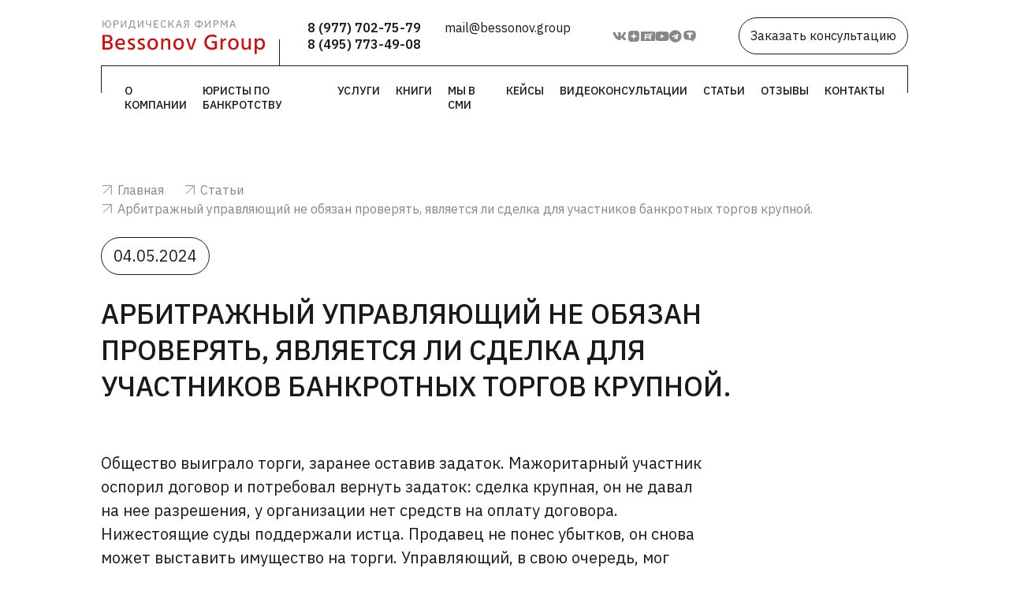

--- FILE ---
content_type: text/html; charset=UTF-8
request_url: https://bessonov.group/articles/arbitrazhnyy-upravlyayushchiy-ne-obyazan-proveryat-yavlyaetsya-li-sdelka-dlya-uchastnikov-bankrotnykh/
body_size: 13347
content:
<!DOCTYPE html>
<html lang="ru">

    <head>
        <!-- Yandex.Metrika counter -->  <noscript><div><img src="https://mc.yandex.ru/watch/89133969" style="position:absolute; left:-9999px;" alt="" /></div></noscript> <!-- /Yandex.Metrika counter -->
        <meta charset="UTF-8">
        <meta http-equiv="X-UA-Compatible" content="IE=edge">
        <meta name="viewport" content="width=device-width, initial-scale=1.0, maximum-scale=1.0, user-scalable=no">

        <!-- Стили -->
        <link data-skip-moving="true" href="https://fonts.googleapis.com/css2?family=IBM+Plex+Sans:wght@300;400;500;600&display=swap" rel="stylesheet">
        <!--        -->        <link
                rel="stylesheet"
                href="https://cdn.jsdelivr.net/npm/swiper@7/swiper-bundle.min.css"
        />
                                                                                <!-- Конец стили -->
    
        <!-- Скрипты -->
                        <!--        -->
                <script data-skip-moving="true" src="https://api-maps.yandex.ru/2.1/?apikey=39aa5abe-ec5b-45c6-9d35-323c61ba7263&lang=ru_RU" type="text/javascript"></script>
                                                        <!-- Конец скрипты -->
        
        <meta http-equiv="Content-Type" content="text/html; charset=UTF-8" />
<meta name="description" content="Юридические статьи компании &quot;Бессонов Групп&quot;" />
<script data-skip-moving="true">(function(w, d, n) {var cl = "bx-core";var ht = d.documentElement;var htc = ht ? ht.className : undefined;if (htc === undefined || htc.indexOf(cl) !== -1){return;}var ua = n.userAgent;if (/(iPad;)|(iPhone;)/i.test(ua)){cl += " bx-ios";}else if (/Windows/i.test(ua)){cl += ' bx-win';}else if (/Macintosh/i.test(ua)){cl += " bx-mac";}else if (/Linux/i.test(ua) && !/Android/i.test(ua)){cl += " bx-linux";}else if (/Android/i.test(ua)){cl += " bx-android";}cl += (/(ipad|iphone|android|mobile|touch)/i.test(ua) ? " bx-touch" : " bx-no-touch");cl += w.devicePixelRatio && w.devicePixelRatio >= 2? " bx-retina": " bx-no-retina";if (/AppleWebKit/.test(ua)){cl += " bx-chrome";}else if (/Opera/.test(ua)){cl += " bx-opera";}else if (/Firefox/.test(ua)){cl += " bx-firefox";}ht.className = htc ? htc + " " + cl : cl;})(window, document, navigator);</script>


<link href="https://cdn.jsdelivr.net/npm/@fancyapps/ui/dist/fancybox.css" type="text/css"  rel="stylesheet" />
<link href="/local/templates/bessonov_group/components/star/yashare/share_block/style.css?1653996969992" type="text/css"  rel="stylesheet" />
<link href="/local/templates/bessonov_group/css/libs/animate.css?176260349857095" type="text/css"  data-template-style="true"  rel="stylesheet" />
<link href="/local/templates/bessonov_group/css/libs/normalize.css?17626034986672" type="text/css"  data-template-style="true"  rel="stylesheet" />
<link href="/local/templates/bessonov_group/css/mobile.css?176260349836026" type="text/css"  data-template-style="true"  rel="stylesheet" />
<link href="/local/templates/bessonov_group/css/tablet.css?176260349821655" type="text/css"  data-template-style="true"  rel="stylesheet" />
<link href="/local/templates/bessonov_group/css/1200.css?176260349825069" type="text/css"  data-template-style="true"  rel="stylesheet" />
<link href="/local/templates/bessonov_group/css/1920.css?17626034982477" type="text/css"  data-template-style="true"  rel="stylesheet" />
<link href="/local/templates/bessonov_group/css/custom.css?17636637807596" type="text/css"  data-template-style="true"  rel="stylesheet" />
<link href="/local/templates/bessonov_group/components/bitrix/system.auth.registration/registration_custom_template/style.css?1750175428447" type="text/css"  data-template-style="true"  rel="stylesheet" />
<link href="/local/templates/bessonov_group/styles.css?166549100539" type="text/css"  data-template-style="true"  rel="stylesheet" />







<!-- dev2fun module opengraph -->
<meta property="og:title" content="Арбитражный управляющий не обязан проверять, является ли сделка для участников банкротных торгов крупной."/>
<meta property="og:description" content="Общество выиграло торги, заранее оставив задаток. Мажоритарный участник оспорил договор и потребовал вернуть задаток: сделка крупная, он не давал на нее разреше..."/>
<meta property="og:url" content="https://bessonov.group/articles/arbitrazhnyy-upravlyayushchiy-ne-obyazan-proveryat-yavlyaetsya-li-sdelka-dlya-uchastnikov-bankrotnykh/"/>
<meta property="og:type" content="website"/>
<meta property="og:site_name" content="Сайт юридической фирмы Bessonov Group"/>
<!-- /dev2fun module opengraph -->



        <link rel="canonical" href="https://bessonov.group/articles/arbitrazhnyy-upravlyayushchiy-ne-obyazan-proveryat-yavlyaetsya-li-sdelka-dlya-uchastnikov-bankrotnykh/" />
        <title>Статьи от Павла Бессонова - опытного юриста, автора 4-х книг</title>
        
        
        <!-- Yandex.Metrika counter -->
                <noscript><div><img src="https://mc.yandex.ru/watch/103296002" style="position:absolute; left:-9999px;" alt="" /></div></noscript>
        <!-- /Yandex.Metrika counter -->


        <!-- Google tag (gtag.js) -->
                            <style>.xname{display:block;height:.1px!important;margin:0!important;overflow:hidden;padding:0!important;width:.1px;border:0;opacity:.01!important;}</style></head>

    <body>
    <a class="popup__success-trigger" data-fancybox  href="#popup__success" style="display: none;">фывафыва</a>
    <div style="display:none;" class="consultation-pop-up popup-succes" id="popup__success">
        <div class="subtitle application-form__subtitle subtitle--light">
            СПасибо! Ваша заявка успешно отправлена
        </div>      
    </div>
    <nav class="header__menu-burger-content ">
        <button class="close-btn">
            <svg width="28" height="28" viewBox="0 0 28 28" fill="none" xmlns="http://www.w3.org/2000/svg">
                <circle cx="14" cy="14" r="13.5" stroke="white"/>
                <rect x="9.63574" y="10.293" width="0.979341" height="11.1309" transform="rotate(-45 9.63574 10.293)" fill="white"/>
                <rect x="17.4707" y="9.80469" width="0.979341" height="11.1309" transform="rotate(45 17.4707 9.80469)" fill="white"/>
                </svg>
                
            </button>

        
<!--
Максимально простой и надежный шаблон мобильного меню
1 - 3 - родитель
4 - ребенок
-->

<ul class="header__menu__list">


	
	
		
							
				<li class="header__menu__item flex-child">
					<a href="/about/">О компании</a>
				</li>
			
		
	
	

	
	
		
							
				<li class="header__menu__item flex-child">
					<a href="/yuristy-po-bankrotstvu/">Юристы по банкротству</a>
				</li>
			
		
	
	

	
	
		
			<li class="header__menu__item flex-child">
				<a href="/services/">Услуги</a>
				<span class="js-menu-accordion__trigger header-menu__trigger" onclick="toggleMobileMenu(this, event)">
					<svg width="10" height="6" viewBox="0 0 10 6" fill="none" xmlns="http://www.w3.org/2000/svg">
						<path d="M1 1L5 5L9 1" stroke="white"/>
					</svg>
				</span>
				<ul class="header__menu-dropdown-list js-menu-accordion__content">

		
	
	

	
	
		
							<li class="header__menu-dropdown-item">
					<a href="/services/izbavitsya-ot-subsidiarnoy-otvetstvennosti-i-ubytkov/">Избавиться от субсидиарной ответственности и убытков</a>
				</li>
			
		
	
	

	
	
		
							<li class="header__menu-dropdown-item">
					<a href="/services/osparivanie-sdelok-spasaem-aktivy/">Оспаривание сделок: спасаем активы</a>
				</li>
			
		
	
	

	
	
		
							<li class="header__menu-dropdown-item">
					<a href="/services/otomstit-dolzhniku-ili-partneru-po-biznesu/">Отомстить должнику или партнеру по бизнесу</a>
				</li>
			
		
	
	

	
	
		
							<li class="header__menu-dropdown-item">
					<a href="/services/ne-khochu-platit-kreditoram/">Не могу платить кредиторам</a>
				</li>
			
		
	
	

	
	
		
							<li class="header__menu-dropdown-item">
					<a href="/services/prouchit-arbitrazhnogo-upravlyayushchego/">Проучить арбитражного управляющего</a>
				</li>
			
		
	
	

			</ul></li>	
	
		
							
				<li class="header__menu__item flex-child">
					<a href="/books/">Книги</a>
				</li>
			
		
	
	

	
	
		
							
				<li class="header__menu__item flex-child">
					<a href="/media/">Мы в сми</a>
				</li>
			
		
	
	

	
	
		
			<li class="header__menu__item flex-child">
				<a href="">Кейсы</a>
				<span class="js-menu-accordion__trigger header-menu__trigger" onclick="toggleMobileMenu(this, event)">
					<svg width="10" height="6" viewBox="0 0 10 6" fill="none" xmlns="http://www.w3.org/2000/svg">
						<path d="M1 1L5 5L9 1" stroke="white"/>
					</svg>
				</span>
				<ul class="header__menu-dropdown-list js-menu-accordion__content">

		
	
	

	
	
		
							<li class="header__menu-dropdown-item">
					<a href="/cases/subsidiary/">Защита от субсидиарной ответственности и убытков</a>
				</li>
			
		
	
	

	
	
		
							<li class="header__menu-dropdown-item">
					<a href="/cases/deals/">Защита от оспаривания сделок и сохранение активов </a>
				</li>
			
		
	
	

	
	
		
							<li class="header__menu-dropdown-item">
					<a href="/cases/arbitration_managers/">Противодействие арбитражным управляющим</a>
				</li>
			
		
	
	

	
	
		
							<li class="header__menu-dropdown-item">
					<a href="/cases/debt_collection/">Взыскание задолженности</a>
				</li>
			
		
	
	

			</ul></li>	
	
		
							
				<li class="header__menu__item flex-child">
					<a href="/video/">Видеоконсультации</a>
				</li>
			
		
	
	

	
	
		
							
				<li class="header__menu__item flex-child">
					<a href="/articles/">Статьи</a>
				</li>
			
		
	
	

	
	
		
							
				<li class="header__menu__item flex-child">
					<a href="/reviews/">Отзывы</a>
				</li>
			
		
	
	

	
	
		
							
				<li class="header__menu__item flex-child">
					<a href="/contacts/">Контакты</a>
				</li>
			
		
	
	


</ul>

<style>
/* ДЛЯ ДЕСКТОПА - скрываем триггеры полностью */
@media screen and (min-width: 769px) {
    .js-menu-accordion__trigger.header-menu__trigger {
        display: none !important;
    }
}

/* ТОЛЬКО ДЛЯ МОБИЛЬНЫХ УСТРОЙСТВ - не влияет на десктоп */
@media screen and (max-width: 768px) {
    /* Базовые стили меню с высокой специфичностью */
    ul.header__menu__list {
        list-style: none !important;
        margin: 23px 0px 0px 0px !important;
        padding: 0 !important;
    }

    li.header__menu__item.flex-child {
        position: relative !important;
        border-bottom: 1px solid rgba(255, 255, 255, 0.1) !important;
    }

    li.header__menu__item.flex-child > a {
        display: block !important;
        padding: 10px 50px 10px 20px !important;
        color: white !important;
        text-decoration: none !important;
        font-size: 16px !important;
        line-height: 1.3 !important;
    }

    /* Триггер - точное позиционирование на уровне родительского пункта */
    li.header__menu__item.flex-child .js-menu-accordion__trigger.header-menu__trigger {
        position: absolute !important;
        right: 0 !important;
        top: 0 !important;
        width: 50px !important;
        height: 40px !important; /* Фиксированная высота равная высоте пункта меню */
        cursor: pointer !important;
        display: flex !important;
        align-items: center !important;
        justify-content: center !important;
        background: transparent !important;
        z-index: 999 !important;
        transition: background-color 0.2s ease !important;
    }

    li.header__menu__item.flex-child .js-menu-accordion__trigger.header-menu__trigger:hover {
        background: rgba(255, 255, 255, 0.1) !important;
    }

    li.header__menu__item.flex-child .js-menu-accordion__trigger.header-menu__trigger svg {
        transition: transform 0.3s ease !important;
        pointer-events: none !important;
    }

    /* Подменю - компактное оформление без серой полосы */
    ul.header__menu-dropdown-list.js-menu-accordion__content {
        display: none !important;
        list-style: none !important;
        margin: 0 !important;
        padding: 0 !important;
        background-color: rgba(0, 0, 0, 0.4) !important;
        position: relative !important;
        z-index: 1000 !important;
        border-top: 1px solid rgba(255, 255, 255, 0.1) !important;
        box-shadow: none !important;
        border-left: none !important;
        border-right: none !important;
    }

    li.header__menu-dropdown-item {
        border-bottom: 1px solid rgba(255, 255, 255, 0.05) !important;
    }

    li.header__menu-dropdown-item a {
        display: block !important;
        padding: 8px 15px 8px 30px !important;
        color: rgba(255, 255, 255, 0.8) !important;
        text-decoration: none !important;
        font-size: 13px !important;
        line-height: 1.3 !important;
        transition: all 0.2s ease !important;
        word-wrap: break-word !important;
        overflow-wrap: break-word !important;
        max-width: 90% !important;
    }

    li.header__menu-dropdown-item a:hover {
        background-color: rgba(255, 255, 255, 0.15) !important;
        color: white !important;
        padding-left: 35px !important;
        max-width: 84% !important;
    }

    /* ГЛАВНОЕ ПРАВИЛО - Открытое состояние */
    li.header__menu__item.flex-child.menu-item-open .js-menu-accordion__trigger.header-menu__trigger svg {
        transform: rotate(180deg) !important;
    }

    li.header__menu__item.flex-child.menu-item-open ul.header__menu-dropdown-list.js-menu-accordion__content {
        display: block !important;
        visibility: visible !important;
        opacity: 1 !important;
        height: auto !important;
        max-height: none !important;
        overflow: visible !important;
    }

    li.header__menu__item.flex-child a.denied {
        color: rgba(255, 255, 255, 0.4) !important;
        cursor: not-allowed !important;
    }

    /* Дополнительные стили для улучшения UX */
    li.header__menu__item.flex-child.menu-item-open {
        background-color: rgba(255, 255, 255, 0.03) !important;
    }

    li.header__menu__item.flex-child.menu-item-open .js-menu-accordion__trigger.header-menu__trigger {
        background: rgba(255, 255, 255, 0.1) !important;
    }

    /* Принудительные стили для отображения */
    .header__menu-dropdown-list {
        width: 100% !important;
        left: 0 !important;
        right: 0 !important;
    }

    /* Убираем возможные конфликтующие стили */
    .header__menu-dropdown-list.js-menu-accordion__content * {
        box-sizing: border-box !important;
    }

    /* Дополнительная защита от серых полос */
    .header__menu-dropdown-list,
    .header__menu-dropdown-list *,
    .header__menu-dropdown-item,
    .header__menu-dropdown-item * {
        background-image: none !important;
        border-left: none !important;
        border-right: none !important;
        box-shadow: none !important;
    }
}
</style>

        <a data-fancybox href="#consultation" class="button-type2 main-screen__btn">
            Заказать консультацию
        </a>
    </nav>
    <div   >
        <header class="header wow  fadeInUp" data-wow-duration="2s" id="header">
            <div class="container">
                <div class="subcontainer">
                    <div class="header__inner">
                        <div class="header__logo">
                            <a href="/">
                                <picture>
                                    <source media="(max-width: 768px)" srcset="/local/templates/bessonov_group/images/logo-mobile.svg">
                                    <source media="(max-width: 1024px)" srcset="/local/templates/bessonov_group/images/logo-tab.svg">
                                    <img src="/local/templates/bessonov_group/images/logo-desktop.svg" alt="">
    
                                </picture>
                            </a>
                        </div>
    
                        <div class="header__phones-container">
                            <div class="header__phones">
                                <div class="header__phone-item">
                                    <a href="tel:8 (977) 702-75-79">
                                        8 (977) 702-75-79                                    </a>
                                </div>
                                <div class="header__phone-item">
                                    <a href="tel:8 (495) 773-49-08">
                                        8 (495) 773-49-08                                    </a>
                                </div>
    
                            </div>
                            <div class="header__email">
                                <a href="mailto:mail@bessonov.group">
                                    mail@bessonov.group                                </a>
                            </div>

                        </div>


                        <div class="header__social-media">
                            <ul class="header__social-media-list">
                                <li class="header__social-media-item">
                                    <a href="https://vk.com/bessonov.group" target="_blank">
                                        <img src="/local/templates/bessonov_group/images/vk-header.svg" alt="" title="ВКонтакте">
                                    </a>


                                </li>
                                <li class="header__social-media-item">
                                    <a href="https://zen.yandex.ru/id/627d588ca7a0df773fb6a7bd" target="_blank" title="Дзен">
                                        <img src="/local/templates/bessonov_group/images/ya-head.svg" alt="">
                                    </a>
                                </li>
                                <li class="header__social-media-item">
                                    <a href="https://rutube.ru/channel/49172734/videos/" target="_blank" title="Rutube">
                                        <img src="/local/templates/bessonov_group/images/png-klev-club-xwnd-p-rutub-png-20.jpg" alt="" style="width: 18px;">
                                    </a>
                                </li>
                                <!-- <li class="header__social-media-item">
                                    <a href="https://instagram.com/bessonov.group?igshid=YmMyMTA2M2Y=" target="_blank">
                                        <img src="/images/inst-head.svg" alt="">
                                    </a>
                                </li> -->
                                <li class="header__social-media-item">
                                    <a href="https://youtube.com/channel/UCOn_ANm2aCPbvh5bmDiWiKQ" target="_blank" title="Youtube">
                                        <img src="/local/templates/bessonov_group/images/you-head.svg" alt="youtube">
                                    </a>
                                </li>
                                <li class="header__social-media-item">
                                    <a href="https://t.me/BESSONOVGR0UP" target="_blank" title="Telegram">
                                        <img src="/local/templates/bessonov_group/images/telegram-head.svg" alt="">
                                    </a>
                                </li>
                                <li style="display: none" class="header__social-media-item">
                                    <a href="https://wa.clck.bar/79777027579" target="_blank" title="WhatsApp">
                                        <img src="/local/templates/bessonov_group/images/whatsapp-head.svg" alt="">
                                    </a>
                                </li> <li class="header__social-media-item">
                                    <a href="https://tenchat.ru/bessonovgroup" target="_blank" title="TenChat">
                                        <img style="height: 20px" src="/local/templates/bessonov_group/images/ten.svg" alt="">
                                    </a>
                                </li>
                            </ul>


                        </div>
                        <a data-fancybox href="#consultation" class="button-type1 main-screen__btn">
                            Заказать консультацию
                        </a>

                        <div class="header__burger-wrapper">
                            <div class="header__burger__container">
                                <button class="header__burger">
                                    <span class="span1"></span>
                                    <span class="span2"></span>
                                    <span class="span3"></span>
                                </button>
    
                            </div>
                        </div>
                    </div>
                    <div class="frame"></div>
                    <nav class="header__menu--desktop">
                        
<ul class="header__menu__list">


	
	
		
							<li class="header__menu__item flex-child">
					<a href="/about/">О компании</a>
			
		
	
	

	
	
		
							<li class="header__menu__item flex-child">
					<a href="/yuristy-po-bankrotstvu/">Юристы по банкротству</a>
			
		
	
	

	
	
		            <li class="header__menu__item flex-child">
				<a href="/services/">Услуги</a>
				<ul class="header__menu-dropdown-list">
		
	
	

	
	
		
			                <li class="header__menu-dropdown-item" ><a  href="/services/izbavitsya-ot-subsidiarnoy-otvetstvennosti-i-ubytkov/">Избавиться от субсидиарной ответственности и убытков</a></li>
			
		
	
	

	
	
		
			                <li class="header__menu-dropdown-item" ><a  href="/services/osparivanie-sdelok-spasaem-aktivy/">Оспаривание сделок: спасаем активы</a></li>
			
		
	
	

	
	
		
			                <li class="header__menu-dropdown-item" ><a  href="/services/otomstit-dolzhniku-ili-partneru-po-biznesu/">Отомстить должнику или партнеру по бизнесу</a></li>
			
		
	
	

	
	
		
			                <li class="header__menu-dropdown-item" ><a  href="/services/ne-khochu-platit-kreditoram/">Не могу платить кредиторам</a></li>
			
		
	
	

	
	
		
			                <li class="header__menu-dropdown-item" ><a  href="/services/prouchit-arbitrazhnogo-upravlyayushchego/">Проучить арбитражного управляющего</a></li>
			
		
	
	

			</ul></li>	
	
		
							<li class="header__menu__item flex-child">
					<a href="/books/">Книги</a>
			
		
	
	

	
	
		
							<li class="header__menu__item flex-child">
					<a href="/media/">Мы в сми</a>
			
		
	
	

	
	
		            <li class="header__menu__item flex-child">
				<a href="">Кейсы</a>
				<ul class="header__menu-dropdown-list">
		
	
	

	
	
		
			                <li class="header__menu-dropdown-item" ><a  href="/cases/subsidiary/">Защита от субсидиарной ответственности и убытков</a></li>
			
		
	
	

	
	
		
			                <li class="header__menu-dropdown-item" ><a  href="/cases/deals/">Защита от оспаривания сделок и сохранение активов </a></li>
			
		
	
	

	
	
		
			                <li class="header__menu-dropdown-item" ><a  href="/cases/arbitration_managers/">Противодействие арбитражным управляющим</a></li>
			
		
	
	

	
	
		
			                <li class="header__menu-dropdown-item" ><a  href="/cases/debt_collection/">Взыскание задолженности</a></li>
			
		
	
	

			</ul></li>	
	
		
							<li class="header__menu__item flex-child">
					<a href="/video/">Видеоконсультации</a>
			
		
	
	

	
	
		
							<li class="header__menu__item flex-child">
					<a href="/articles/">Статьи</a>
			
		
	
	

	
	
		
							<li class="header__menu__item flex-child">
					<a href="/reviews/">Отзывы</a>
			
		
	
	

	
	
		
							<li class="header__menu__item flex-child">
					<a href="/contacts/">Контакты</a>
			
		
	
	


</ul>



                    </nav>
                </div>
            </div>
        </header>
<section class="media__section first-section wow  fadeInUp" data-wow-duration="2s">
        <div class="container">
            <div class="subcontainer">
			<link href="/bitrix/css/main/font-awesome.css?165244582628777" type="text/css" rel="stylesheet" />
<div class="breadcrumbs__container"><div class="breadcrumbs">
			<div class="breadcrumbs-item">
				<img src="/local/templates/bessonov_group/images/arrow-bread.svg" alt="">
				<a class="" href="/" title="Главная">
					Главная
				</a>
				<meta content="1" />
			</div><div class="separator"></div>
			<div class="breadcrumbs-item">
				<img src="/local/templates/bessonov_group/images/arrow-bread.svg" alt="">
				<a class="" href="/articles/" title="Статьи">
					Статьи
				</a>
				<meta content="2" />
			</div><div class="separator"></div>
			<div class="breadcrumbs-item">
				<img src="/local/templates/bessonov_group/images/arrow-bread.svg" alt="">
				<span>Арбитражный управляющий не обязан проверять, является ли сделка для участников банкротных торгов крупной.</span>
			</div></div></div>                <div class="media-item__date-wrapper">
                                            <div class="media-item__date main-date">04.05.2024</div>
                                    </div>
                <h1 class="title">Арбитражный управляющий не обязан проверять, является ли сделка для участников банкротных торгов крупной.</h1>
                <section class="media-item">
                    <div class="media-item__content">
                        <p>
	 Общество выиграло торги, заранее оставив задаток. Мажоритарный участник оспорил договор и потребовал вернуть задаток: сделка крупная, он не давал на нее разрешения, у организации нет средств на оплату договора. Нижестоящие суды поддержали истца. Продавец не понес убытков, он снова может выставить имущество на торги. Управляющий, в свою очередь, мог проявить осмотрительность и установить, что сделка&nbsp;для покупателя крупная. Верховный суд выступил против такого подхода: легализация подобной практики подрывает функцию задатка как способа отсечь недобросовестных участников торгов. Появляется лазейка: можно заявить о несоблюдении корпоративных процедур и вернуть задаток; у управляющего нет полномочий требовать от участников документы о корпоративном одобрении сделки. Возложение на него обязанности по проверке данных фактов может привести к нарушению прав потенциальных покупателей.&nbsp;
</p>
<p>
	Документ: Определение ВС РФ от 04.03.2024 N 310-ЭС23-16883&nbsp;
</p>
<p>
	Источник Консультант +
</p>                    </div>
                    <div class="share-links">
						



<style>
	.ya-share2 ul{margin: 0 !important;}
	.ya-share2 li{list-style-type: none !important; text-indent: 0 !important; padding: 0 !important;}
	.ya-share2 li:before{content: '' !important; background-image: inherit !important;}
	.ya-share2__item{margin-right: 5px !important;}
	.ar_al_left {text-align:left;}
	.ar_al_center {text-align:center;}
	.ar_al_right {text-align:right;}
	.ya-share-text-wrap {display: inline-block; vertical-align: middle;}
	.ya-share-wrap {display: inline-block; vertical-align: middle;}
</style>


<div class="yandex-share-panel ar_al_left share__bes">
	<div class="share-links__header">Поделиться</div>
		<div class="ya-share-wrap"><div class="ya-share2" data-services="vkontakte,gplus,whatsapp,telegram"  ></div></div>
</div>
	

                    </div>
                </section>
                <h2 class="title">Другие наши статьи</h2>

                <div class="articles-section__container">
                    <div id="bx_3218110189_833" class="articles-section__item flex-child">
            <div class="articles-slider__publication">
                <a href="/articles/subsidiarnaya-otvetstvennost-vneshnie-prichiny-bankrotstva-ne-pomogut-bez-dokumentov/">
                                            <div class="articles-slider__date main-date"> 17.12.2025</div>
                                        <div class="articles-slider__header">Субсидиарная ответственность: внешние причины банкротства не помогут без документов</div>
                    <div class="articles-slider__content">
                        Если руководитель ссылается на кризис или санкции,...                    </div>
                </a>
            </div>
        </div>
                    <div id="bx_3218110189_834" class="articles-section__item flex-child">
            <div class="articles-slider__publication">
                <a href="/articles/subsidiarnaya-otvetstvennost-direktor-otvechaet-za-dopushchenie-neplatyezhesposobnosti/">
                                            <div class="articles-slider__date main-date"> 16.12.2025</div>
                                        <div class="articles-slider__header">Субсидиарная ответственность: директор отвечает за «допущение» неплатёжеспособности</div>
                    <div class="articles-slider__content">
                        Верховный Суд закрепил важный стандарт: руководите...                    </div>
                </a>
            </div>
        </div>
    </div>
            </div>
        </div>
    </section><section class="application-form">
    <div class="container">
        <div class="subcontainer">
            <div class="subtitle application-form__subtitle subtitle--light">
                Оставьте заявку <br>
                на консультацию
                в удобное Вам время!
            </div>
            <p class="application-form__description">
                Заполните форму обратной связи, и мы свяжемся с Вами для более предметного разговора.
            </p>
            

	<form name="SEND_REQUEST" action="/articles/arbitrazhnyy-upravlyayushchiy-ne-obyazan-proveryat-yavlyaetsya-li-sdelka-dlya-uchastnikov-bankrotnykh/" method="POST" enctype="multipart/form-data"><input type="hidden" name="sessid" id="sessid" value="6c991290bc756eb97b5f0a0e7bbd93e0" /><input class="xname name" tabindex="-1"  autocomplete="new-password" type="text" name="last_name" value=""><input type="hidden" name="WEB_FORM_ID" value="1" />
	<div class="error-msg"></div>

    <input type="hidden" name="web_form_submit" value="Y">
 
    

 <div class="application-form__input-container application-form_1">
	<label class="application-form__label application-form__label_name" for="application-form__name">

		<input type="text" required class="application-form__input"  placeholder="Имя" name="form_text_1" value="">	</label>
	<label class="application-form__label application-form__label_phone" for="application-form__tel">

		<input type="text" required class="application-form__input"  placeholder="Телефон" name="form_text_2" value="">	</label>
	
	<input class="button-type1 application-form__btn" type="submit" value="Оставить заявку" onclick="this.form.recaptcha_token.value = window.recaptcha.getToken()">
	<input type="hidden" name="recaptcha_token" value="">
	<!-- <button class="button-type1 application-form__btn">
		Оставить заявку
	</button> -->
	<p class="application-form__info-text">
		Нажимая кнопку, вы соглашаетесь
		с условиями пользовательского соглашения
	</p>
    </form>

	
</div>


        </div>
    </div>
</section>

<section class="contacts">
<div class="frame"></div>
            <div class="contacts__container">
                <div class="frame"></div>
                <div class="subtitle contacts__subtitle">Основной офис</div>
                <ul class="contacts__list">
                    <li class="contacts__item">
                        <div class="contacts__icon">
                            <img src="/local/templates/bessonov_group/images/contacts1.svg" alt="">
                        </div>
                        <div class="contacts__title">
                            Москва ул. Мясницкая, д. 41
                        </div>
                    </li>
                    <li class="contacts__item">
                        <div class="contacts__icon">
                            <img src="/local/templates/bessonov_group/images/contacts2.svg" alt="">
                        </div>
                        <div class="contacts__title">
                            Руководитель основного офиса Павел Бессонов
                        </div>
                    </li>
                    <li class="contacts__item">
                        <div class="contacts__icon">
                            <img src="/local/templates/bessonov_group/images/contacts3.svg" alt="">
                        </div>
                        <div class="contacts__title">
                            8 (495) 773-49-08
                        </div>
                    </li>
                    <li class="contacts__item">
                        <div class="contacts__icon">
                            <img src="/local/templates/bessonov_group/images/contacts3.svg" alt="">
                        </div>
                        <div class="contacts__title">
                            8 (977) 702-75-79
                        </div>
                    </li>
                    <li class="contacts__item">
                        <div class="contacts__icon">
                            <img src="/local/templates/bessonov_group/images/contacts4.svg" alt="">
                        </div>
                        <div class="contacts__title">
                            mail@bessonov.group
    
    
    
    
    
                        </div>
                    </li>
                </ul>
            </div>
            <div class="contacts__container">
                <div class="frame"></div>
                <div class="subtitle contacts__subtitle">Дополнительный офис</div>
                <ul class="contacts__list">
                    <li class="contacts__item">
                        <div class="contacts__icon">
                            <img src="/local/templates/bessonov_group/images/contacts1.svg" alt="">
                        </div>
                        <div class="contacts__title">
                            г. Краснодар
                          <!--  ул. Ставропольская,</br>
                            д. 136, оф. 210
    -->
                        </div>
                    </li>
                    <!-- <li class="contacts__item">
                        <div class="contacts__icon">
                            <img src="/local/templates/bessonov_group/images/contacts2.svg" alt="">
                        </div>
                        <div class="contacts__title">
                            Руководитель Тимофей Миколенко
    
    
    
                        </div>
                    </li> -->
                    <li class="contacts__item">
                        <div class="contacts__icon">
                            <img src="/local/templates/bessonov_group/images/contacts3.svg" alt="">
                        </div>
                        <div class="contacts__title">
                           8 (977) 702-75-79
    
    
    
    
                        </div>
                    </li>
                    <li class="contacts__item">
                        <div class="contacts__icon">
                            <img src="/local/templates/bessonov_group/images/contacts3.svg" alt="">
                        </div>
                        <div class="contacts__title">
                            8 (495) 773-49-08
    
    
    
    
                        </div>
                    </li>
    
                </ul>
            </div>
            <div class="contacts__container">
                <div class="frame"></div>
                <div class="subtitle contacts__subtitle">Социальные сети</div>
                <ul clilass="contacts__list">
                    <li class="contacts__item">
                        <div class="contacts__icon">
                            <img src="/local/templates/bessonov_group/images/contacts5.svg" alt="">
                        </div>
                        <a href="https://vk.com/bessonov.group" target="_blank" class="contacts__title">
                            Vkontakte
                        </a>
                    </li>
                    <li class="contacts__item">
                        <div class="contacts__icon">
                            <img src="/local/templates/bessonov_group/images/contacts11.svg" alt="">
                        </div>
                        <a href="https://zen.yandex.ru/id/627d588ca7a0df773fb6a7bd" target="_blank" class="contacts__title">
                            Яндекс.Дзен
                        </a>
                    </li>
                    <!-- <li class="contacts__item">
                        <div class="contacts__icon">
                            <img src="/images/contacts7.svg" alt="">
                        </div>
                        <a href="https://instagram.com/bessonov.group?igshid=YmMyMTA2M2Y=" target="_blank" class="contacts__title">
                            Instagram
                        </a>
                    </li> -->
                    <li class="contacts__item">
                        <div class="contacts__icon">
                            <img src="/local/templates/bessonov_group/images/contacts8.svg" alt="">
                        </div>
                        <a href="https://www.youtube.com/channel/UCOn_ANm2aCPbvh5bmDiWiKQ" target="_blank" class="contacts__title">
                            Youtube
                        </a>
                    </li>
                    <li class="contacts__item">
                        <div class="contacts__icon">
                            <img src="/local/templates/bessonov_group/images/contacts9.svg" alt="">
                        </div>
                        <a href="https://t.me/BESSONOVGR0UP" target="_blank" class="contacts__title">
                            Telegram
                        </a>
                    </li>
                    <li style="display: none" class="contacts__item">
                        <div class="contacts__icon">
                            <img src="/local/templates/bessonov_group/images/contacts10.svg" alt="">
                        </div>
                        <a href="https://wa.clck.bar/79777027579" target="_blank" class="contacts__title">
                            WhatsApp
                        </a>
                    </li>
                    <li  class="contacts__item">
                        <div class="contacts__icon">
                            <img src="/local/templates/bessonov_group/images/ten2.svg" alt="">
                        </div>
                        <a href="https://tenchat.ru/bessonovgroup" target="_blank" class="contacts__title">
                            Tenchat
                        </a>
                    </li>
    
                </ul>
            </div>
            <div class="map__container">
                <div id="map" class="map" style=" height: 200px"></div>
            </div>
        </section>

<section class="subscribe">
        <div class="container">
            <div class="subcontainer">
                <h2 class="subscribe__subtitle subtitle--light">
                    Подпишитесь на рассылку, <br>
                    чтобы не пропустить ничего интересного
                </h2>
                <p class="subscribe__info">
                    Заполните форму обратной связи, и мы свяжемся с Вами для более предметного разговора.
                </p>

                <form class="subscribe__form" action="/local/handlers/subscribe.php">
                    <label class="application-form__label subscribe__ladel" for="application-form__email">
                        <input class="application-form__input" type="email" name="mail" id="application-form__email"
                               placeholder="Почта" required>
                    </label>
                    <button type="submit" class="button-type1 subscribe__btn">Подписаться</button>
                    <p class="application-form__info-text">
                        Нажимая кнопку, вы соглашаетесь
                        с условиями пользовательского соглашения
                    </p>
                </form>
            </div>
        </div>
    </section>
    
<footer class="footer">
        <div class="container">
            <div class="subcontainer">

            <!-- <div class="cookies ">
                <div class="cookies__text">Продолжая использовать наш сайт, вы даете согласие на обработку файлов
                    cookie, которые обеспечивают правильную работу сайта.</div>
                <button class="cookies__btn js-close-btn">Ок</button>
            </div> -->
            
                <div class="footer__inner">
                    <div class="footer__frame frame">

                    </div>

                    <div class="footer__logo-wrapper">
                        <a class="footer__logo" href="/">
                            <img src="/local/templates/bessonov_group/images/logo-footer.svg" alt="">
                        </a>
                        <ul class="footer__copyright footer__copyright--desktop">
						<li>
                                <a href="/yuristy-po-bankrotstvu/">Юристы по банкротству</a> 
                            </li>
                            <li>
                                © Все права защищены 2022
                            </li>
                            <li>
                                <a href="/terms/">Политика конфиденциальности</a> 
                            </li>
                            <li>ИНН 665207954198<br>ОГРНИП 320665800145547</li>
                            <li>
                                <a href="https://di-project.studio/" targrt="_blank">Разработка сайта</a> Di-Project
                            </li>
                        </ul>
                    </div>
                    <div class="footer__nav-flex-wrapper">

                        <div class="footer__services">
                            
                            
<!--
1 - 3 - родитель

4 - ребенок

-->






<ul>


	
	
		
							<li>
					<a href="/services/">Услуги</a>
				</li>
			
		
	
	

	
	
		
							<li>
					<a href="/services/">ИЗБАВИТЬСЯ ОТ СУБСИДИАРНОЙ ОТВЕТСТВЕННОСТИ И УБЫТКОВ</a>
				</li>
			
		
	
	

	
	
		
							<li>
					<a href="/services/">НЕ ХОЧУ ПЛАТИТЬ КРЕДИТОРАМ</a>
				</li>
			
		
	
	

	
	
		
							<li>
					<a href="/services/">ОТОМСТИТЬ ДОЛЖНИКУ ИЛИ ПАРТНЕРУ ПО БИЗНЕСУ</a>
				</li>
			
		
	
	

	
	
		
							<li>
					<a href="/services/">ПРОУЧИТЬ АРБИТРАЖНОГО УПРАВЛЯЮЩЕГО</a>
				</li>
			
		
	
	


</ul>

                        </div>
                  

                            <nav class="footer__menu">
                            
<!--
1 - 3 - родитель

4 - ребенок

-->






<ul class="footer__menu-list">

	
	
		
							<li class="footer__menu-item">
					<a href="/about/why_us/">О компании</a>
				</li>
			
		
	
	

	
	
		
							<li class="footer__menu-item">
					<a href="/about/why_us/">Почему мы</a>
				</li>
			
		
	
	

	
	
		
							<li class="footer__menu-item">
					<a href="/about/management/">Руководство</a>
				</li>
			
		
	
	

	
	
		
							<li class="footer__menu-item">
					<a href="/books/">Книги по банкротству</a>
				</li>
			
		
	
	

	
	
		
							<li class="footer__menu-item">
					<a href="/yuristy-po-bankrotstvu/">Юристы по банкротству</a>
				</li>
			
		
	
	


</ul>

                            </nav>
                            <nav class="footer__menu">
                            
<!--
1 - 3 - родитель

4 - ребенок

-->






<ul class="footer__menu-list">

	
	
		
							<li class="footer__menu-item">
					<a href="/cases/">Проекты</a>
				</li>
			
		
	
	

	
	
		
							<li class="footer__menu-item">
					<a href="/video/">Видеоконсультации</a>
				</li>
			
		
	
	

	
	
		
							<li class="footer__menu-item">
					<a href="/articles/">Статьи</a>
				</li>
			
		
	
	

	
	
		
							<li class="footer__menu-item">
					<a href="/reviews/">Отзывы</a>
				</li>
			
		
	
	

	
	
		
							<li class="footer__menu-item">
					<a href="/contacts/">Контакты</a>
				</li>
			
		
	
	


</ul>

                            </nav>
                     
                     </div>    
                        <ul class="footer__copyright footer__copyright--mobile">
                            <li>
                                © Все права защищены
                            </li>
                            <li>
                                 <a href="/terms/">Политика конфиденциальности</a> 
                            </li>
                            <li>ИНН 665207954198<br>ОГРНИП 320665800145547</li>
                            <li>
                                <a href="https://di-project.studio/" target="_blank">Разработка сайта</a> Di-project
                            </li>
                        </ul>
                   
                </div>
            </div>
        </div>
        </div>
    </footer>

    
    <div style="display:none;" class="consultation-pop-up" id="consultation">
                        <div class="subtitle application-form__subtitle subtitle--light">
                            Заявка на консультацию
                        </div>
                        <p class="application-form__description">
                            Заполните форму обратной связи, и мы свяжемся с Вами для более предметного разговора.
                        </p>
                        

	<form name="SEND_REQUEST_POPUP" action="/articles/arbitrazhnyy-upravlyayushchiy-ne-obyazan-proveryat-yavlyaetsya-li-sdelka-dlya-uchastnikov-bankrotnykh/" method="POST" enctype="multipart/form-data"><input type="hidden" name="sessid" id="sessid_1" value="6c991290bc756eb97b5f0a0e7bbd93e0" /><input class="xname name" tabindex="-1"  autocomplete="new-password" type="text" name="last_name" value=""><input type="hidden" name="WEB_FORM_ID" value="3" />
	<div class="error-msg"></div>

    <input type="hidden" name="web_form_submit" value="Y">

    
<div class="consultation-pop-up__input-container application-form_3">
	<label class="application-form__label application-form__label_name" for="application-form__name">
		<input type="text" required class="application-form__input"  placeholder="Имя" name="form_text_7" value="">	</label>
	<label class="application-form__label application-form__label_phone" for="application-form__tel">
	<input type="text" required class="application-form__input"  placeholder="Телефон" name="form_text_8" value="">	</label>
    <label class="application-form__label application-form__label_phone" for="application-form__tel">
        <input type="text" required class="application-form__input"  placeholder="E-mail" name="form_text_13" value="">    </label>
	<label class="application-form__label application-form__label_message" for="application-form__name">
		<textarea name="form_textarea_12" cols="40" rows="5"class="application-form__input"  placeholder="Комментарий" ></textarea>	</label>
	<!-- <button type="submit" class="button-type1 application-form__btn">
		Оставить заявку
	</button> -->
	<input class="button-type1 application-form__btn" type="submit" value="Оставить заявку" onclick="this.form.recaptcha_token.value = window.recaptcha.getToken()">
	<input type="hidden" name="recaptcha_token" value="">

	<p class="application-form__info-text">
		Нажимая кнопку, вы соглашаетесь
		с условиями пользовательского соглашения
	</p>
	</form></div>


                    </div>

                    <div style="display:none;" class="consultation-pop-up" id="registration">
                        <div class="subtitle application-form__subtitle subtitle--light">
                            Регистрация
                        </div>
                        <p class="application-form__description">
                        Регистрация.
                        </p>
                        
                        <div class="bx-auth">

<noindex>


<form method="post" action="/articles/arbitrazhnyy-upravlyayushchiy-ne-obyazan-proveryat-yavlyaetsya-li-sdelka-dlya-uchastnikov-bankrotnykh/?register=yes" name="bform" enctype="multipart/form-data">
	<input type="hidden" name="AUTH_FORM" value="Y" />
	<input type="hidden" name="TYPE" value="REGISTRATION" />

<table class="data-table bx-registration-table">
	<thead>
		<tr>
			<td colspan="2"><b>Регистрация</b></td>
		</tr>
	</thead>
	<tbody>
		<tr>
			<td>Имя:</td>
			<td><input type="text" name="USER_NAME" maxlength="50" value="" class="bx-auth-input" /></td>
		</tr>
		<tr>
			<td>Фамилия:</td>
			<td><input type="text" name="USER_LAST_NAME" maxlength="50" value="" class="bx-auth-input" /></td>
		</tr>
		<tr>
			<td><span class="starrequired">*</span>Логин (мин. 3 символа):</td>
			<td><input type="text" name="USER_LOGIN" maxlength="50" value="" class="bx-auth-input" /></td>
		</tr>
		<tr>
			<td><span class="starrequired">*</span>Пароль:</td>
			<td><input type="password" name="USER_PASSWORD" maxlength="255" value="" class="bx-auth-input" autocomplete="off" />
			</td>
		</tr>
		<tr>
			<td><span class="starrequired">*</span>Подтверждение пароля:</td>
			<td><input type="password" name="USER_CONFIRM_PASSWORD" maxlength="255" value="" class="bx-auth-input" autocomplete="off" /></td>
		</tr>

		<tr>
			<td><span class="starrequired">*</span>E-Mail:</td>
			<td><input type="text" name="USER_EMAIL" maxlength="255" value="" class="bx-auth-input" /></td>
		</tr>


		<tr>
			<td></td>
			<td>
							</td>
		</tr>
	</tbody>
	<tfoot>
		<tr>
			<td></td>
			<td><input type="submit" name="Register" value="Регистрация" /></td>
		</tr>
	</tfoot>
</table>

</form>

<p>Пароль должен быть не менее 6 символов длиной.</p>
<p><span class="starrequired">*</span>Обязательные поля</p>

<p><a href="/articles/arbitrazhnyy-upravlyayushchiy-ne-obyazan-proveryat-yavlyaetsya-li-sdelka-dlya-uchastnikov-bankrotnykh/?login=yes" rel="nofollow"><b>Авторизация</b></a></p>

</noindex>
</div>                    </div>

                            
    <div id="popup__success-id" class="popup__success">
        <div class="popup__success-wrapper">
            <div class="popup__success-body">
                <div class="close-popup">
                <button class="carousel__button" title="Close" tabindex="0"><svg xmlns="http://www.w3.org/2000/svg" viewBox="0 0 24 24" tabindex="-1"><path d="M20 20L4 4m16 0L4 20"></path></svg></button>
                </div>
                <div class="subtitle application-form__subtitle subtitle--light">
                    СПасибо! Ваша заявка<br>успешно отправлена
                </div>
            </div>
        </div>
    </div>


    <!-- Yandex.Metrika counter -->  <noscript><div><img src="https://mc.yandex.ru/watch/89133969" style="position:absolute; left:-9999px;" alt="" /></div></noscript> <!-- /Yandex.Metrika counter -->

        <noscript><img src="https://vk.com/rtrg?p=VK-RTRG-1438742-bQRDJ" style="position:fixed; left:-999px;" alt=""/></noscript>

<script type="text/javascript" > (function(m,e,t,r,i,k,a){m[i]=m[i]||function(){(m[i].a=m[i].a||[]).push(arguments)}; m[i].l=1*new Date();k=e.createElement(t),a=e.getElementsByTagName(t)[0],k.async=1,k.src=r,a.parentNode.insertBefore(k,a)}) (window, document, "script", "https://mc.yandex.ru/metrika/tag.js", "ym"); ym(89133969, "init", { clickmap:true, trackLinks:true, accurateTrackBounce:true, webvisor:true }); </script><script src="https://cdn.jsdelivr.net/npm/swiper@7/swiper-bundle.min.js"></script>
<script>if(!window.BX)window.BX={};if(!window.BX.message)window.BX.message=function(mess){if(typeof mess==='object'){for(let i in mess) {BX.message[i]=mess[i];} return true;}};</script>
<script>(window.BX||top.BX).message({"JS_CORE_LOADING":"Загрузка...","JS_CORE_NO_DATA":"- Нет данных -","JS_CORE_WINDOW_CLOSE":"Закрыть","JS_CORE_WINDOW_EXPAND":"Развернуть","JS_CORE_WINDOW_NARROW":"Свернуть в окно","JS_CORE_WINDOW_SAVE":"Сохранить","JS_CORE_WINDOW_CANCEL":"Отменить","JS_CORE_WINDOW_CONTINUE":"Продолжить","JS_CORE_H":"ч","JS_CORE_M":"м","JS_CORE_S":"с","JSADM_AI_HIDE_EXTRA":"Скрыть лишние","JSADM_AI_ALL_NOTIF":"Показать все","JSADM_AUTH_REQ":"Требуется авторизация!","JS_CORE_WINDOW_AUTH":"Войти","JS_CORE_IMAGE_FULL":"Полный размер"});</script><script src="/bitrix/js/main/core/core.js?1755285026511455"></script><script>BX.Runtime.registerExtension({"name":"main.core","namespace":"BX","loaded":true});</script>
<script>BX.setJSList(["\/bitrix\/js\/main\/core\/core_ajax.js","\/bitrix\/js\/main\/core\/core_promise.js","\/bitrix\/js\/main\/polyfill\/promise\/js\/promise.js","\/bitrix\/js\/main\/loadext\/loadext.js","\/bitrix\/js\/main\/loadext\/extension.js","\/bitrix\/js\/main\/polyfill\/promise\/js\/promise.js","\/bitrix\/js\/main\/polyfill\/find\/js\/find.js","\/bitrix\/js\/main\/polyfill\/includes\/js\/includes.js","\/bitrix\/js\/main\/polyfill\/matches\/js\/matches.js","\/bitrix\/js\/ui\/polyfill\/closest\/js\/closest.js","\/bitrix\/js\/main\/polyfill\/fill\/main.polyfill.fill.js","\/bitrix\/js\/main\/polyfill\/find\/js\/find.js","\/bitrix\/js\/main\/polyfill\/matches\/js\/matches.js","\/bitrix\/js\/main\/polyfill\/core\/dist\/polyfill.bundle.js","\/bitrix\/js\/main\/core\/core.js","\/bitrix\/js\/main\/polyfill\/intersectionobserver\/js\/intersectionobserver.js","\/bitrix\/js\/main\/lazyload\/dist\/lazyload.bundle.js","\/bitrix\/js\/main\/polyfill\/core\/dist\/polyfill.bundle.js","\/bitrix\/js\/main\/parambag\/dist\/parambag.bundle.js"]);
</script>
<script>BX.Runtime.registerExtension({"name":"fx","namespace":"window","loaded":true});</script>
<script>(window.BX||top.BX).message({"LANGUAGE_ID":"ru","FORMAT_DATE":"DD.MM.YYYY","FORMAT_DATETIME":"DD.MM.YYYY HH:MI:SS","COOKIE_PREFIX":"BITRIX_SM","SERVER_TZ_OFFSET":"10800","UTF_MODE":"Y","SITE_ID":"s1","SITE_DIR":"\/","USER_ID":"","SERVER_TIME":1769017695,"USER_TZ_OFFSET":0,"USER_TZ_AUTO":"Y","bitrix_sessid":"6c991290bc756eb97b5f0a0e7bbd93e0"});</script><script src="https://code.jquery.com/jquery-3.6.0.min.js"></script>
<script src="https://cdn.jsdelivr.net/npm/@fancyapps/ui@4.0/dist/fancybox.umd.js"></script>
<script src="/bitrix/js/main/core/core_fx.js?165244582516888"></script>
<script src="/local/templates/bessonov_group/js/libs/wow.min.js?16526823518157"></script>
<script src="/local/templates/bessonov_group/js/libs/ymaps-touch-scroll.js?16534849343040"></script>
<script src="/local/templates/bessonov_group/js/libs/jquery.cookie.js?16536336042151"></script>
<script src="/local/templates/bessonov_group/js/libs/inputmask.min.js?165467304696956"></script>
<script src="/local/templates/bessonov_group/js/main.js?175259897814215"></script>
<script src="/local/templates/bessonov_group/js/custom.js?16548447532172"></script>
<script src="/local/templates/bessonov_group/components/bitrix/form.result.new/consultation_request/script.js?16607359622685"></script>
<script src="/local/templates/bessonov_group/components/bitrix/form.result.new/consultation_request_popup/script.js?16607351482667"></script>

<script type="text/javascript" >
            (function(m,e,t,r,i,k,a){m[i]=m[i]||function(){(m[i].a=m[i].a||[]).push(arguments)};
                m[i].l=1*new Date();
                for (var j = 0; j < document.scripts.length; j++) {if (document.scripts[j].src === r) { return; }}
                k=e.createElement(t),a=e.getElementsByTagName(t)[0],k.async=1,k.src=r,a.parentNode.insertBefore(k,a)})
            (window, document, "script", "https://mc.yandex.ru/metrika/tag.js", "ym");

            ym(103296002, "init", {
                clickmap:true,
                trackLinks:true,
                accurateTrackBounce:true
            });
        </script>
<script async src="https://www.googletagmanager.com/gtag/js?id=G-MLG2K8VY10"></script>
<script>
            window.dataLayer = window.dataLayer || [];
            function gtag(){dataLayer.push(arguments);}
            gtag('js', new Date());

            gtag('config', 'G-MLG2K8VY10');
        </script>

<script>
// Функция проверки мобильного устройства
function isMobileDevice() {
    return window.innerWidth <= 768;
}

// Глобальная функция для переключения меню (только для мобильных)
function toggleMobileMenu(trigger, event) {
    // Работаем только на мобильных устройствах
    if (!isMobileDevice()) {
        return;
    }
    
    // Останавливаем всплытие события
    if (event) {
        event.preventDefault();
        event.stopPropagation();
    }
    
    // Находим родительский элемент
    var menuItem = trigger.closest('.header__menu__item');
    if (!menuItem) {
        return;
    }
    
    // Находим dropdown
    var dropdown = menuItem.querySelector('.header__menu-dropdown-list');
    if (!dropdown) {
        return;
    }
    
    // Закрываем все другие меню
    var allMenuItems = document.querySelectorAll('.header__menu__item');
    for (var i = 0; i < allMenuItems.length; i++) {
        if (allMenuItems[i] !== menuItem) {
            allMenuItems[i].classList.remove('menu-item-open');
        }
    }
    
    // Переключаем текущее меню
    if (menuItem.classList.contains('menu-item-open')) {
        menuItem.classList.remove('menu-item-open');
    } else {
        menuItem.classList.add('menu-item-open');
    }
}

// Закрытие меню при клике вне (только для мобильных)
document.addEventListener('click', function(e) {
    if (!isMobileDevice()) {
        return;
    }
    
    if (!e.target.closest('.header__menu__item')) {
        var openMenus = document.querySelectorAll('.menu-item-open');
        for (var i = 0; i < openMenus.length; i++) {
            openMenus[i].classList.remove('menu-item-open');
        }
    }
});

// Предотвращение закрытия при клике внутри меню (только для мобильных)
document.addEventListener('click', function(e) {
    if (!isMobileDevice()) {
        return;
    }
    
    if (e.target.closest('.header__menu__item')) {
        // Разрешаем переходы по ссылкам
        if (e.target.tagName === 'A' && e.target.getAttribute('href') && e.target.getAttribute('href') !== '') {
            return;
        }
        e.stopPropagation();
    }
});

// Закрываем мобильное меню при изменении размера экрана
window.addEventListener('resize', function() {
    if (!isMobileDevice()) {
        // Убираем все классы открытого состояния при переходе на десктоп
        var openMenus = document.querySelectorAll('.menu-item-open');
        for (var i = 0; i < openMenus.length; i++) {
            openMenus[i].classList.remove('menu-item-open');
        }
    }
});
</script>

<script src="//yastatic.net/es5-shims/0.0.2/es5-shims.min.js"></script><script src="//yastatic.net/share2/share.js"></script><script>
    ajaxForm(document.getElementsByName('SEND_REQUEST')[0], '/local/templates/bessonov_group/components/bitrix/form.result.new/consultation_request/ajax.php')
</script>


<script>
    ajaxFormPopup(document.getElementsByName('SEND_REQUEST_POPUP')[0], '/local/templates/bessonov_group/components/bitrix/form.result.new/consultation_request_popup/ajax.php')
</script>



<script type="text/javascript">
document.bform.USER_NAME.focus();
</script>


<script type="text/javascript" > (function(m,e,t,r,i,k,a){m[i]=m[i]||function(){(m[i].a=m[i].a||[]).push(arguments)}; m[i].l=1*new Date();k=e.createElement(t),a=e.getElementsByTagName(t)[0],k.async=1,k.src=r,a.parentNode.insertBefore(k,a)}) (window, document, "script", "https://mc.yandex.ru/metrika/tag.js", "ym"); ym(89133969, "init", { clickmap:true, trackLinks:true, accurateTrackBounce:true, webvisor:true }); </script><script type="text/javascript">!function(){var t=document.createElement("script");t.type="text/javascript",t.async=!0,t.src='https://vk.com/js/api/openapi.js?169',t.onload=function(){VK.Retargeting.Init("VK-RTRG-1438742-bQRDJ"),VK.Retargeting.Hit()},document.head.appendChild(t)}();</script></body>

</html>

--- FILE ---
content_type: text/css
request_url: https://bessonov.group/local/templates/bessonov_group/components/star/yashare/share_block/style.css?1653996969992
body_size: 903
content:
.share__bes {
    align-items: center;
}

.share__bes .ya-share2__link .ya-share2__badge {
    background-color: unset;
}

.share__bes .ya-share2__list.ya-share2__list_direction_horizontal > .ya-share2__item {
    margin: 0 20px 0 0!important;
}

.share__bes .ya-share2__item_service_vkontakte .ya-share2__icon {
    background-image: url(/local/templates/bessonov_group/images/vk.svg);
    background-repeat: no-repeat;
}

.share__bes .ya-share2__item_service_facebook .ya-share2__icon {
    background-image: url(/local/templates/bessonov_group/images/fb.svg);
    background-repeat: no-repeat;
}

.share__bes .ya-share2__item_service_whatsapp .ya-share2__icon {
    background-image: url(/local/templates/bessonov_group/images/whatsapp.svg);
    background-repeat: no-repeat;
}

.share__bes .ya-share2__item_service_telegram .ya-share2__icon {
    background-image: url(/local/templates/bessonov_group/images/telegram.svg);
    background-repeat: no-repeat;
}

--- FILE ---
content_type: text/css
request_url: https://bessonov.group/local/templates/bessonov_group/css/libs/normalize.css?17626034986672
body_size: 1706
content:
/*! normalize.css v8.0.1 | MIT License | github.com/necolas/normalize.css */

/* Document
   ========================================================================== */

/**
 * 1. Correct the line height in all browsers.
 * 2. Prevent adjustments of font size after orientation changes in iOS.
 */

 html {
    line-height: 1.15; /* 1 */
    -webkit-text-size-adjust: 100%; /* 2 */
  }

  /* Sections
     ========================================================================== */

  /**
   * Remove the margin in all browsers.
   */

  body {
    margin: 0;
  }

  /**
   * Render the `main` element consistently in IE.
   */

  main {
    display: block;
  }

  /**
   * Correct the font size and margin on `h1` elements within `section` and
   * `article` contexts in Chrome, Firefox, and Safari.
   */

  h1 {
    font-size: 2em;
    margin: 0.67em 0;
  }

  /* Grouping content
     ========================================================================== */

  /**
   * 1. Add the correct box sizing in Firefox.
   * 2. Show the overflow in Edge and IE.
   */

  hr {
    box-sizing: content-box; /* 1 */
    height: 0; /* 1 */
    overflow: visible; /* 2 */
  }

  /**
   * 1. Correct the inheritance and scaling of font size in all browsers.
   * 2. Correct the odd `em` font sizing in all browsers.
   */

  pre {
    font-family: monospace, monospace; /* 1 */
    font-size: 1em; /* 2 */
  }

  /* Text-level semantics
     ========================================================================== */

  /**
   * Remove the gray background on active links in IE 10.
   */

  a {
    background-color: transparent;
  }

  /**
   * 1. Remove the bottom border in Chrome 57-
   * 2. Add the correct text decoration in Chrome, Edge, IE, Opera, and Safari.
   */

  abbr[title] {
    border-bottom: none; /* 1 */
    text-decoration: underline; /* 2 */
    text-decoration: underline dotted; /* 2 */
  }

  /**
   * Add the correct font weight in Chrome, Edge, and Safari.
   */

  b,
  strong {
    font-weight: bolder;
  }

  /**
   * 1. Correct the inheritance and scaling of font size in all browsers.
   * 2. Correct the odd `em` font sizing in all browsers.
   */

  code,
  kbd,
  samp {
    font-family: monospace, monospace; /* 1 */
    font-size: 1em; /* 2 */
  }

  /**
   * Add the correct font size in all browsers.
   */

  small {
    font-size: 80%;
  }

  /**
   * Prevent `sub` and `sup` elements from affecting the line height in
   * all browsers.
   */

  sub,
  sup {
    font-size: 75%;
    line-height: 0;
    position: relative;
    vertical-align: baseline;
  }

  sub {
    bottom: -0.25em;
  }

  sup {
    top: -0.5em;
  }

  /* Embedded content
     ========================================================================== */

  /**
   * Remove the border on images inside links in IE 10.
   */

  img {
    border-style: none;
  }

  /* Forms
     ========================================================================== */

  /**
   * 1. Change the font styles in all browsers.
   * 2. Remove the margin in Firefox and Safari.
   */

  button,
  input,
  optgroup,
  select,
  textarea {
    font-family: inherit; /* 1 */
    font-size: 100%; /* 1 */
    line-height: 1.15; /* 1 */
    margin: 0; /* 2 */
  }

  /**
   * Show the overflow in IE.
   * 1. Show the overflow in Edge.
   */

  button,
  input { /* 1 */
    overflow: visible;
  }

  /**
   * Remove the inheritance of text transform in Edge, Firefox, and IE.
   * 1. Remove the inheritance of text transform in Firefox.
   */

  button,
  select { /* 1 */
    text-transform: none;
  }

  /**
   * Correct the inability to style clickable types in iOS and Safari.
   */

  button,
  [type="button"],
  [type="reset"],
  [type="submit"] {
    -webkit-appearance: button;
  }

  /**
   * Remove the inner border and padding in Firefox.
   */

  button::-moz-focus-inner,
  [type="button"]::-moz-focus-inner,
  [type="reset"]::-moz-focus-inner,
  [type="submit"]::-moz-focus-inner {
    border-style: none;
    padding: 0;
  }

  /**
   * Restore the focus styles unset by the previous rule.
   */

  button:-moz-focusring,
  [type="button"]:-moz-focusring,
  [type="reset"]:-moz-focusring,
  [type="submit"]:-moz-focusring {
    outline: 1px dotted ButtonText;
  }

  /**
   * Correct the padding in Firefox.
   */

  fieldset {
    padding: 0.35em 0.75em 0.625em;
  }

  /**
   * 1. Correct the text wrapping in Edge and IE.
   * 2. Correct the color inheritance from `fieldset` elements in IE.
   * 3. Remove the padding so developers are not caught out when they zero out
   *    `fieldset` elements in all browsers.
   */

  legend {
    box-sizing: border-box; /* 1 */
    color: inherit; /* 2 */
    display: table; /* 1 */
    max-width: 100%; /* 1 */
    padding: 0; /* 3 */
    white-space: normal; /* 1 */
  }

  /**
   * Add the correct vertical alignment in Chrome, Firefox, and Opera.
   */

  progress {
    vertical-align: baseline;
  }

  /**
   * Remove the default vertical scrollbar in IE 10+.
   */

  textarea {
    overflow: auto;
  }

  /**
   * 1. Add the correct box sizing in IE 10.
   * 2. Remove the padding in IE 10.
   */

  [type="checkbox"],
  [type="radio"] {
    box-sizing: border-box; /* 1 */
    padding: 0; /* 2 */
  }

  /**
   * Correct the cursor style of increment and decrement buttons in Chrome.
   */

  [type="number"]::-webkit-inner-spin-button,
  [type="number"]::-webkit-outer-spin-button {
    height: auto;
  }

  /**
   * 1. Correct the odd appearance in Chrome and Safari.
   * 2. Correct the outline style in Safari.
   */

  [type="search"] {
    -webkit-appearance: textfield; /* 1 */
    outline-offset: -2px; /* 2 */
  }

  /**
   * Remove the inner padding in Chrome and Safari on macOS.
   */

  [type="search"]::-webkit-search-decoration {
    -webkit-appearance: none;
  }

  /**
   * 1. Correct the inability to style clickable types in iOS and Safari.
   * 2. Change font properties to `inherit` in Safari.
   */

  ::-webkit-file-upload-button {
    -webkit-appearance: button; /* 1 */
    font: inherit; /* 2 */
  }

  /* Interactive
     ========================================================================== */

  /*
   * Add the correct display in Edge, IE 10+, and Firefox.
   */

  details {
    display: block;
  }

  /*
   * Add the correct display in all browsers.
   */

  summary {
    display: list-item;
  }

  /* Misc
     ========================================================================== */

  /**
   * Add the correct display in IE 10+.
   */

  template {
    display: none;
  }

  /**
   * Add the correct display in IE 10.
   */

  [hidden] {
    display: none;
  }

--- FILE ---
content_type: text/css
request_url: https://bessonov.group/local/templates/bessonov_group/css/mobile.css?176260349836026
body_size: 6268
content:
@charset "UTF-8";
*,
*::before,
*::after {
  -webkit-box-sizing: border-box;
  box-sizing: border-box;
}

ul,
ol {
  padding: 0;
}

ul {
  list-style: none;
}

body,
h1,
h2,
h3,
h4,
p,
ul,
ol,
li,
figure,
figcaption,
blockquote,
dl,
dd {
  margin: 0;
}

body {
  min-height: 100vh;
  scroll-behavior: smooth;
  text-rendering: optimizeSpeed;
  line-height: 1.5;
  font-family: "IBM Plex Sans";
  -webkit-box-sizing: border-box;
          box-sizing: border-box;
  overflow-x: hidden;
}

a {
  text-decoration: none;
  color: unset;
}

img {
  max-width: 100%;
  display: block;
}

article > * + * {
  margin-top: 1em;
}

input,
button,
textarea,
select {
  font: inherit;
  border: none;
  background-color: transparent;
  padding: 0;
}

html {
  scroll-behavior: smooth;
}

body {
  -webkit-text-size-adjust: none;
  text-rendering: optimizeLegibility;
  -webkit-font-smoothing: antialiased;
  -moz-osx-font-smoothing: grayscale;
}

body.overflow-hidden {
  overflow: hidden;
}

::-webkit-scrollbar {
  width: 6px;
}

::-webkit-scrollbar-thumb {
  background: #1a1a1a;
  border-radius: 16px;
  height: 50px;
}

body {
  color: #1a1a1a;
  font-weight: 400;
  font-size: 16px;
  line-height: 21px;
}

.overflow {
  overflow-y: hidden;
}

.container {
  padding: 0 10px;
}

.header {
  padding-top: 22px;
  padding-bottom: 22px;
}
#header.fixed{
  position: fixed;
  left: 0;
  right: 0;
  background: #fdfdfd;
  padding: 10px 0 10px;
  z-index: 5;
  box-shadow: 0px 0px 2px 0px grey;
}

.header .frame {
  display: none;
}

.header__menu--desktop {
  display: none;
}

.header__inner {
  display: -webkit-box;
  display: -ms-flexbox;
  display: flex;
  -webkit-box-align: center;
      -ms-flex-align: center;
          align-items: center;
  -ms-flex-wrap: wrap;
      flex-wrap: wrap;
  -webkit-box-pack: justify;
      -ms-flex-pack: justify;
          justify-content: space-between;
  -webkit-transition: all 0.4s cubic-bezier(0.075, 0.82, 0.165, 1);
  transition: all 0.4s cubic-bezier(0.075, 0.82, 0.165, 1);
}

.header__inner.sticky {
  position: fixed;
  top: 0;
  width: 100%;
  background-color: #fff;
  z-index: 6;
}

.header__burger__container {
  width: 28px;
  height: 28px;
  border-radius: 50%;
  padding: 7px;
  border: 1px solid #1a1a1a;
  position: relative;
  background: transparent;
}

.header__burger {
  width: 12px;
  height: 8px;
  position: absolute;
  /* margin: 50px auto; */
  -webkit-transform: rotate(0deg);
  transform: rotate(0deg);
  -webkit-transition: 0.5s ease-in-out;
  transition: 0.5s ease-in-out;
  left: calc(50% - 6px);
  top: calc(50% - 4px);
  border-radius: 50%;
}

.header__burger span {
  background-color: #1a1a1a;
}

.header__burger span {
  display: block;
  position: absolute;
  height: 1px;
  width: 100%;
  background: #1a1a1a;
  opacity: 1;
  left: 0;
  -webkit-transform: rotate(0deg);
  transform: rotate(0deg);
  -webkit-transition: 0.25s ease-in-out;
  transition: 0.25s ease-in-out;
}

.header__burger span:nth-child(1) {
  top: 0px;
}

.header__burger span:nth-child(2) {
  top: 4px;
}

.header__burger span:nth-child(3) {
  top: 8px;
}

.header__burger.active span:nth-child(1) {
  top: 8px;
  -webkit-transform: rotate(135deg);
  transform: rotate(135deg);
}

.header__menu-dropdown-content {
  display: none;
}

.header__burger.active span:nth-child(2) {
  opacity: 0;
  left: -60px;
}

.header__burger.active span:nth-child(3) {
  top: 8px;
  -webkit-transform: rotate(-135deg);
  transform: rotate(-135deg);
}

.header__menu-burger-content {
  position: fixed;
  top: 0;
  padding: 40px 30px;
  right: 0;
  left: 0;
  overflow-y: auto;
  bottom: 0;
  background: #1a1a1a;
  color: #ffffff;
  z-index: 6;
  -webkit-transform: translateX(100%);
          transform: translateX(100%);
  -webkit-transition: 0.5s cubic-bezier(0.075, 0.82, 0.165, 1);
  transition: 0.5s cubic-bezier(0.075, 0.82, 0.165, 1);

}

.header__menu-burger-content.active {
  -webkit-transform: translateX(0);
          transform: translateX(0);
}

.header__menu-burger-content .header__menu__item {
  font-weight: 500;
  font-size: 14px;
  margin-bottom: 20px;
  line-height: 18px;
  text-transform: uppercase;
}
.header__menu-burger-content .button-type2{
  border: 1px solid #FFFFFF;
}
.header__menu-burger-content .header__menu-dropdown-list {
  padding-left: 20px;
  max-height: 0;
  -webkit-transition: all 0.4s ease-in;
  transition: all 0.4s ease-in;
  overflow: hidden;
}

.header__menu-burger-content .header__menu-dropdown-item {
  font-size: 11px;
  line-height: 14px;
  margin-bottom: 16px;
}

.header__menu-burger-content .header__menu-dropdown-item:last-child {
  margin-bottom: 0;
}

.header__menu__list {
  margin-bottom: 50px;
}

.header__menu-contacts {
  font-size: 16px;
  line-height: 21px;
}

.header__menu-contacts a {
  display: block;
  margin-bottom: 12px;
  font-weight: 600;
}

.header__menu-email {
  margin-bottom: 49px;
  display: block;
  font-weight: 400;
}

.header__social-media-list {
  display: -webkit-box;
  display: -ms-flexbox;
  display: flex;
  -webkit-column-gap: 20px;
          column-gap: 20px;
  -webkit-box-align: center;
      -ms-flex-align: center;
          align-items: center;
}

.header-menu__trigger {
  width: 30px;
  display: inline-block;
  -webkit-transition: 0.4s;
  transition: 0.4s;
}

.header-menu__trigger svg {
  -webkit-transition: all 0.4s ease-in;
  transition: all 0.4s ease-in;
}

.header-menu__trigger.active svg {
  -webkit-transform: rotateX(180deg);
          transform: rotateX(180deg);
}

.header-menu__trigger.active ~ .header__menu-dropdown-list {
  max-height: 1000px;
  -webkit-transition: all 0.4s ease-in;
  transition: all 0.4s ease-in;
  padding-top: 20px;
  padding-bottom: 20px;
}

.close-btn {
  position: absolute;
  top: 20px;
  right: 30px;
}

.header__menu-burger-item {
  font-weight: 300;
  font-size: 18px;
  color: #1a1a1a;
  padding: 10px;
}

/* .header__phones, */
.header__email,
.header__social-media {
  display: none;
}
.header__phones-container{
  flex: 1 1 100%;
  order: 1;
  margin: 17px 0 0px;
}
.header__phones{
  font-weight: 700;
  font-size: 14px;
  display: flex;
  justify-content: center;
  align-items: center;
}
@media screen and (min-width: 425px) {
  .header__phones{
    font-size: 16px;
  }
}
.header__phones .header__phone-item{
  margin: 0 auto;
}
.header__email {
  display: none;
}

.button-type1, .button-type2 {
  background: #fff;
  padding: 14px;
  display: block;
  border: 1px solid #1a1a1a;
  border-radius: 26px;
  font-weight: 400;
  font-size: 16px;
  width: 100%;
  text-align: center;
}

.button-type1 a, .button-type2 a {
  display: block;
}

.button-type2 {
  color: #fff;
  background-color: #1a1a1a;
}

.subcontainer {
  padding: 0 20px;
}

.main-screen__container {
  position: relative;
}

.main-screen__subtitle {
  font-weight: 500;
  font-size: 17px;
  line-height: 22px;
  text-transform: uppercase;
  margin-bottom: 12px;
}

.main-screen__subtitle:last-of-type {
  margin-bottom: 17px;
}
.main-screen__subtitle a{
  position: relative;
  z-index: 1;
  text-decoration: underline;
}
.photo-img-container {
  bottom: 0px;
  left: -30px;
  width: calc(100% + 59px);
  position: relative;
}

.photo-img-container img {
  width: 100%;
}

.main-screen__text {
  margin-bottom: 30px;
  font-weight: 400;
  font-size: 15px;
  line-height: 150%;
}

.business-card-container {
  padding: 16px;
  background: #ffffff;
  border: 1px solid #1a1a1a;
  position: absolute;
  z-index: 2;
  bottom: 12px;
  right: calc(50% - 125px);
}

.main-screen__btn {
  margin-bottom: 20px;
}
.header .main-screen__btn {
  margin-bottom: 0;
  width: unset;
  display: none;
}
.business-card-name {
  font-weight: 500;
  font-size: 15px;
  line-height: 20px;
  text-transform: uppercase;
}

.business-card-position {
  font-weight: 400;
  font-size: 13px;
  line-height: 17px;
  color: #878787;
}

.consultation-pop-up {
  background: #1a1a1a;
}

.info-sections {
  padding-top: 60px;
}

.info-sections__items-container {
  margin-bottom: 60px;
}

.info-sections__item {
  padding: 0 20px;
  border: 1px solid #1a1a1a;
  padding-top: 36px;
  padding-bottom: 36px;
  position: relative;
  margin-bottom: 20px;
}

.info-sections__item ul {
  padding-left: 17px;
  margin-bottom: 40px;
}

.info-sections__item li {
  margin-bottom: 10px;
  line-height: 24px;
  list-style: disc;
}

.service__price{
    border: 1px solid black;
    margin-bottom: 55px;
    padding: 25px 25px;
    background: #f0f0f0;
}

.service__price .price__info .subtitle{
  font-weight: 500;
  font-size: 20px;
}
.service__price .price__info .text{
  margin: 15px 0 25px;
}
.arrow-link {
  position: absolute;
  top: 10px;
  right: 10px;
}

.subtitle {
  font-weight: 500;
  font-size: 15px;
  line-height: 20px;
  text-transform: uppercase;
}

.info-sections__subtitle {
  margin-bottom: 20px;
}

.title {
  margin-bottom: 30px;
  text-align: left;
  font-weight: 500;
  font-size: 20px;
  line-height: 26px;
  text-transform: uppercase;
}

.info-sections__btn {
  margin-bottom: 12px;
}

.question-card-container {
  position: relative;
  top: 32px;
}

.question-card-container.steps {
  height: unset;
  padding-bottom: 0em;
  display: -webkit-box;
  display: -ms-flexbox;
  display: flex;
  -webkit-box-orient: vertical;
  -webkit-box-direction: reverse;
      -ms-flex-direction: column-reverse;
          flex-direction: column-reverse;
}

.question-card-item.sticky.step-1, .sticky.step-1.step-2, .sticky.step-1.step-3, .sticky.step-1.step-4, .sticky.step-1.step-5 {
  z-index: 1;
}

.question-card-item.sticky, .sticky.step-2, .sticky.step-3, .sticky.step-4, .sticky.step-5 {
  position: -webkit-sticky;
  position: sticky;
  bottom: 50vh;
  -webkit-transform: translateY(50%);
          transform: translateY(50%);
  z-index: 3;
  height: 154px;
  width: 284px;
  margin: 0 auto 45vh;
}

.application-form.example {
  position: relative;
}

.example-card .question-card-item.sticky, .example-card .sticky.step-2, .example-card .sticky.step-3, .example-card .sticky.step-4, .example-card .sticky.step-5 {
  top: 500px;
  right: 500px;
}

.question-card-item, .step-2, .step-3, .step-4, .step-5 {
  width: 100%;
  display: -webkit-box;
  display: -ms-flexbox;
  display: flex;
  -webkit-box-align: center;
      -ms-flex-align: center;
          align-items: center;
  -ms-flex-wrap: wrap;
      flex-wrap: wrap;
  -webkit-box-pack: justify;
      -ms-flex-pack: justify;
          justify-content: space-between;
  padding: 53px 20px;
  margin-top: 5em;
  background: #ffffff;
  border: 1px solid #1a1a1a;
}

.question-card-title {
  font-weight: 500;
  font-size: 12px;
  line-height: 16px;
  text-align: center;
  width: 100%;
  text-transform: uppercase;
}

.question-card {
  z-index: 4;
  margin: 0 auto;
  position: relative;
  margin-bottom: 54px;
}

.step-2 {
  margin-bottom: 11px;
  z-index: 4+2;
  -webkit-transform: translate3d(calc(-4px * (2 - 1)), calc(-4px * (2 - 1)), 0);
          transform: translate3d(calc(-4px * (2 - 1)), calc(-4px * (2 - 1)), 0);
}

.step-3 {
  margin-bottom: 11px;
  z-index: 4+3;
  -webkit-transform: translate3d(calc(-4px * (3 - 1)), calc(-4px * (3 - 1)), 0);
          transform: translate3d(calc(-4px * (3 - 1)), calc(-4px * (3 - 1)), 0);
}

.step-4 {
  margin-bottom: 11px;
  z-index: 4+4;
  -webkit-transform: translate3d(calc(-4px * (4 - 1)), calc(-4px * (4 - 1)), 0);
          transform: translate3d(calc(-4px * (4 - 1)), calc(-4px * (4 - 1)), 0);
}

.step-5 {
  margin-bottom: 11px;
  z-index: 4+5;
  -webkit-transform: translate3d(calc(-4px * (5 - 1)), calc(-4px * (5 - 1)), 0);
          transform: translate3d(calc(-4px * (5 - 1)), calc(-4px * (5 - 1)), 0);
}

.application-form {
  background: #1a1a1a;
  padding-bottom: 50px;
  padding-top: 50px;
}

.application-form__subtitle {
  color: #ffffff;
  font-weight: 500;
  font-size: 20px;
  line-height: 26px;
  margin-bottom: 20px;
}

.application-form__description {
  font-weight: 400;
  font-size: 16px;
  line-height: 21px;
  color: #ffffff;
  margin-bottom: 40px;
}

.application-form__input {
  border-bottom: 1px solid #ffffff;
  width: 100%;
  padding: 10px 0;
  outline: none;
  color: #fff;
}

.application-form__input::-webkit-input-placeholder {
  color: #fff;
}

.application-form__input:-ms-input-placeholder {
  color: #fff;
}

.application-form__input::-ms-input-placeholder {
  color: #fff;
}

.application-form__input::placeholder {
  color: #fff;
}

.application-form__label {
  margin-bottom: 30px;
  display: block;
}

.application-form__label:last-of-type {
  margin-bottom: 40px;
}

.application-form__info-text {
  color: #878787;
  font-weight: 400;
  font-size: 14px;
  line-height: 150%;
}

.application-form__btn {
  margin-bottom: 16px;
}

.books-slider {
  margin-bottom: 60px;
  padding-top: 75px;
}

.books-slider__text {
  display: none;
}

.books-slider__title {
  text-align: left;
}

.books-slider__img {
  margin-bottom: 20px;
}

.books-slider__img img {
  width: 100%;
}

.books-slider__subtitle {
  margin-bottom: 20px;
}

.swiper-pagination-bullet {
  width: var(--swiper-pagination-bullet-width, var(--swiper-pagination-bullet-size, 6px));
  height: var(--swiper-pagination-bullet-height, var(--swiper-pagination-bullet-size, 6px));
}

.marketplaces__header {
  font-weight: 500;
  font-size: 11px;
  line-height: 14px;
  text-transform: uppercase;
  color: #878787;
}

.marketplaces__header {
  margin-bottom: 12px;
}

.marketplaces__btn-list {
  display: -webkit-box;
  display: -ms-flexbox;
  display: flex;
  -webkit-box-align: center;
      -ms-flex-align: center;
          align-items: center;
  -ms-flex-wrap: wrap;
      flex-wrap: wrap;
  -webkit-box-pack: justify;
      -ms-flex-pack: justify;
          justify-content: space-between;
  padding: 0 10px;
}

.marketplaces__btn-item {
  font-weight: 400;
  font-size: 14px;
  line-height: 18px;
  color: #1a1a1a;
  -webkit-box-flex: 0;
      -ms-flex: 0 0 40%;
          flex: 0 0 40%;
  margin: 10px -10px;
  text-align: center;
  border: 1px solid #1a1a1a;
  border-radius: 26px;
}

.marketplaces__btn-item a {
  display: block;
  padding: 11px;
}

.marketplaces__btn-item:nth-child(odd) {
  -webkit-box-flex: 0;
      -ms-flex: 0 0 60%;
          flex: 0 0 60%;
}

.marketplaces__btn-item:first-child {
  font-weight: bold;
}

.custom-pagination {
  position: static;
}

.custom-pagination .swiper-pagination-bullet {
  background: #878787;
  opacity: 1;
}

.custom-pagination .swiper-pagination-bullet-active {
  background: #1a1a1a;
}

.subtitle--light {
  font-weight: 500;
  font-size: 20px;
  line-height: 26px;
  text-transform: uppercase;
  color: #ffffff;
}

.litres__title {
  margin-bottom: 30px;
  max-width: 224px;
}

.litres {
  background: #1a1a1a;
  padding-top: 54px;
}

.litres__sale {
  font-weight: 500;
  font-size: 15px;
  line-height: 20px;
  color: #fff;
  border: 1px solid #ffffff;
  padding: 13px 16px;
  display: inline-block;
  margin-bottom: 27px;
}

.litres__description-text {
  font-weight: 500;
  font-size: 15px;
  line-height: 136%;
  text-transform: uppercase;
  color: #fff;
  margin-bottom: 50px;
  width: 240px;
}

.litres__logo {
  width: 60px;
  -webkit-transform: translateY(3px);
          transform: translateY(3px);
  display: inline-block;
}

.litres__logo img {
  width: unset;
  display: inline-block;
}

.articles {
  padding-top: 60px;
}

.articles .swiper-wrapper {
  height: auto;
}

.articles-slider__title,
.media-slider__title,
.cases__title {
  text-align: left;
}

.articles-slider__publication {
  background: #f0f0f0;
  border: 1px solid #1a1a1a;
  padding: 20px 16px;
  position: relative;
  height: 100%;
}

.articles-slider__publication::after {
  content: "";
  position: absolute;
  right: 0;
  top: 0;
}

.custom-btns {
  display: none;
}

.main-date {
  font-weight: 400;
  font-size: 14px;
  line-height: 18px;
  padding: 5px 7px;
  border: 1px solid #1a1a1a;
  border-radius: 67px;
  display: inline-block;
}

.articles-slider__date {
  margin-bottom: 16px;
}

.articles-slider__content {
  font-weight: 400;
  font-size: 16px;
  line-height: 150%;
  display: -webkit-box;
  -webkit-line-clamp: 6;
  -webkit-box-orient: vertical;
  overflow: hidden;
}

.articles-slider__header {
  font-weight: 500;
  font-size: 15px;
  line-height: 20px;
  text-transform: uppercase;
  padding-bottom: 16px;
  margin-bottom: 16px;
  position: relative;
}

.articles-slider__header::after {
  content: "";
  position: absolute;
  background: #1a1a1a;
  height: 1px;
  left: 0;
  right: 0;
  bottom: 0;
}

.articles-slider__slide {
  padding-bottom: 20px;
}

.articles-slider__swiper {
  margin-bottom: 30px;
  padding: 1px;
  overflow: hidden;
}

.subscribe {
  background: #1a1a1a;
  padding: 50px 0;
}

.subscribe__subtitle {
  margin-bottom: 40px;
}

.subscribe__info {
  display: none;
}

.subscribe__btn {
  margin-bottom: 15px;
}

.video-consultations__iframe {
  position: relative;
  padding-bottom: 56.25%;
  /* задаёт высоту контейнера для 16:9 (если 4:3 — поставьте 75%) */
  height: 0;
  overflow: hidden;
}

.video-consultations__iframe .ytp-title-text {
  font-size: 10px;
  padding-left: 0;
}

.video-consultations__iframe iframe {
  position: absolute;
  top: 0;
  left: 0;
  width: 100%;
  height: 100%;
  border-width: 0;
  outline-width: 0;
}

.video-consultations {
  padding-top: 60px;
}

.video-consultations .button-type1 span, .video-consultations .button-type2 span {
  margin-right: 10px;
  display: inline-block;
}

.video-consultations__title {
  text-align: left;
}

.video-consultations__iframe {
  margin-bottom: 20px;
}

.video-consultations-slider__swiper {
  margin-bottom: 40px;
}

.share-links {
  margin-bottom: 30px;
}

.share-links__header {
  font-weight: 400;
  font-size: 16px;
  margin-bottom: 8px;
}

.share-links__container {
  display: -webkit-box;
  display: -ms-flexbox;
  display: flex;
  -webkit-box-align: center;
      -ms-flex-align: center;
          align-items: center;
}

.share-links__container li {
  margin-right: 20px;
}

.share-links__container li:last-child {
  margin-right: 0;
}

.video-consultations__subtitle {
  margin-bottom: 20px;
  max-width: 260px;
}

.media {
  padding-top: 60px;
  padding-bottom: 60px;
}

.media-slider__slide {
  position: relative;
  height: unset;
}

.media-slider__header {
  text-align: center;
  font-weight: 500;
  font-size: 15px;
  line-height: 20px;
  position: relative;
  padding-bottom: 15px;
  margin-bottom: 50px;
}

.media-slider__header::after {
  content: "";
  position: absolute;
  bottom: -34px;
  left: 0;
  right: 0;
  height: 34px;
  background: url(../images/media-after.svg) no-repeat center;
}

.media-slider__swiper-wrapper {
  margin-bottom: 20px;
}

.media-slider__content {
  text-align: center;
  font-style: italic;
  font-weight: 400;
  font-size: 16px;
  line-height: 150%;
  display: -webkit-box;
  -webkit-line-clamp: 4;
  -webkit-box-orient: vertical;
  overflow: hidden;
  margin-bottom: 15px;
}

.media-slider__swiper {
  margin-bottom: 30px;
}

.media-slider__publication {
  background: #f0f0f0;
  border: 1px solid #1a1a1a;
  padding: 20px 16px;
  position: relative;
}

.media-slider__img img {
  margin-left: auto;
  margin-right: auto;
  max-height: 50px;
}

.cases-slider__slide {
  border-top: 1px solid #1a1a1a;
  padding-top: 30px;
  padding-bottom: 30px;
  margin-bottom: 30px;
}

.cases-slider__slide:last-child {
  border-bottom: 1px solid #1a1a1a;
}

.cases-slider__date {
  padding: 10px 15px;
  margin-bottom: 24px;
}

.cases-slider__header {
  font-weight: 500;
  font-size: 15px;
  line-height: 20px;
  margin-bottom: 20px;
  text-transform: uppercase;
}

.cases-slider__header-title {
  font-weight: 400;
  font-size: 14px;
  line-height: 18px;
  margin-bottom: 8px;
  color: #878787;
}

.cases-slider__description {
  font-weight: 400;
  font-size: 16px;
  line-height: 150%;
  margin-bottom: 30px;
}

.cases-section.cases-item-page {
  padding: 60px 0 45px;
}

.cases {
  padding-bottom: 60px;
  padding-top: 60px;
}

.cases-slider__pagination {
  margin-bottom: 36px;
}

.contacts__container {
  padding: 0 30px;
  margin-bottom: 40px;
}

.contacts {
  padding-top: 60px;
  padding-bottom: 60px;
}

.contacts > .frame {
  display: none;
}

[class*="ymaps-2"][class*="-ground-pane"] {
  filter: url("data:image/svg+xml;utf8,<svg xmlns='http://www.w3.org/2000/svg'><filter id='grayscale'><feColorMatrix type='matrix' values='0.3333 0.3333 0.3333 0 0 0.3333 0.3333 0.3333 0 0 0.3333 0.3333 0.3333 0 0 0 0 0 1 0'/></filter></svg>#grayscale");
  /* Firefox 3.5+ */
  -webkit-filter: grayscale(100%);
  /* Chrome 19+ & Safari 6+ */
}

.ymaps-2-1-79-map ymaps,
.ymaps-2-1-79-map ymaps:after,
.ymaps-2-1-79-map ymaps:before {
  -webkit-box-sizing: content-box;
          box-sizing: content-box;
}

.contacts__item {
  display: -webkit-box;
  display: -ms-flexbox;
  display: flex;
  -webkit-box-align: start;
      -ms-flex-align: start;
          align-items: flex-start;
  margin-bottom: 20px;
}

.contacts__icon {
  -webkit-box-flex: 0;
      -ms-flex: 0 0 10%;
          flex: 0 0 10%;
  margin-right: 10px;
}

.contacts__icon img {
  width: 28px;
}

.contacts__title {
  font-size: 16px;
  line-height: 150%;
}

.contacts__subtitle {
  margin-bottom: 30px;
}

.footer {
  background: #1a1a1a;
  padding: 50px 0 90px;
}

.footer__menu-item {
  font-weight: 500;
  font-size: 14px;
  line-height: 18px;
  text-transform: uppercase;
  list-style: none;
  margin-bottom: 20px;
  color: #ffffff;
}

.footer__menu-item:last-child {
  margin-bottom: 0;
}

.footer__menu {
  margin-bottom: 50px;
}

.footer__logo {
  margin-bottom: 20px;
  display: block;
}

.footer__logo img {
  width: 70%;
}

.footer__copyright {
  font-weight: 400;
  font-size: 14px;
  line-height: 18px;
  list-style: none;
  /* Gray */
  color: #878787;
}

.footer__copyright li {
  margin-bottom: 12px;
}

.footer__copyright--desktop {
  display: none;
}

.footer__services {
  margin-bottom: 50px;
}

.footer__services li {
  margin-bottom: 20px;
  font-weight: 500;
  font-size: 14px;
  line-height: 18px;
  text-transform: uppercase;
  color: #ffffff;
}

.frame {
  height: 30px;
  margin-bottom: 8px;
  background: transparent;
  border: 1px solid #1a1a1a;
  border-bottom: transparent;
}

.footer__services-subtitle {
  font-weight: 500;
  font-size: 14px;
  line-height: 18px;
  text-transform: uppercase;
  margin-bottom: 20px;
  color: #878787;
}

.footer__frame {
  border: 1px solid #fff;
  border-bottom: transparent;
}

.first-section {
  padding-top: 22px;
  margin-bottom: 60px;
  position: relative;
}

.first-section::before {
  content: "";
  position: absolute;
  background: #1a1a1a;
  height: 1px;
  left: 0;
  right: 0;
  top: -10px;
  left: 30px;
  right: 30px;
}

.why-us__benefits-subtitle {
  padding-bottom: 16px;
  padding-left: 25px;
}

.why-us__benefits-item {
  position: relative;
  padding-top: 25px;
  padding-bottom: 25px;
  font-weight: 400;
  font-size: 16px;
  line-height: 150%;
}

.why-us__benefits-item::after {
  content: "";
  position: absolute;
  background: #1a1a1a;
  height: 1px;
  left: 0;
  right: 0;
  top: 0;
}

.why-us__benefits-item::before {
  content: counter(item) "";
  counter-increment: item;
  font-style: italic;
  font-weight: 400;
  font-size: 23px;
  top: 20px;
  line-height: 30px;
  position: absolute;
  text-transform: uppercase;
}

.why-us__benefits-item ul {
  padding-left: 20px;
}

.why-us__benefits-item li {
  font-weight: 400;
  font-size: 16px;
  margin-bottom: 8px;
  line-height: 150%;
  list-style-type: disc;
}

.why-us__benefits-item li:last-child {
  margin-bottom: 0;
}

.why-us__benefits-list {
  list-style: none;
  counter-reset: item;
}

.why-us__benefits {
  margin-bottom: 60px;
  position: relative;
}

.why-us__benefits::after {
  content: "";
  position: absolute;
  background: #1a1a1a;
  height: 1px;
  left: 0;
  right: 0;
  bottom: 0;
}

.another-pages {
  padding-bottom: 60px;
}

.another-pages__item {
  list-style: none;
  padding: 20px 0;
  border-top: 1px solid #1a1a1a;
}

.another-pages__item:last-child {
  border-bottom: 1px solid #1a1a1a;
}

.another-pages__link {
  display: -webkit-box;
  display: -ms-flexbox;
  display: flex;
  -webkit-box-pack: justify;
      -ms-flex-pack: justify;
          justify-content: space-between;
}

.breadcrumbs__container {
  display: none;
}

.management .business-card-container {
  position: static;
  margin-bottom: 20px;
}

.management ul {
  margin-bottom: 30px;
  padding-left: 17px;
}

.management li {
  list-style: disc;
  margin-bottom: 16px;
  font-weight: 400;
  font-size: 16px;
  line-height: 150%;
}

.management__img-container {
  margin-bottom: 30px;
}

.management__img-container img {
  -o-object-fit: cover;
     object-fit: cover;
}

.management__features-item {
  border-top: 1px solid #1a1a1a;
  padding-top: 20px;
  padding-bottom: 20px;
}

.management__features-item:last-child {
  border-bottom: 1px solid #1a1a1a;
}

.management__item {
  margin-bottom: 60px;
}

.management__features-number {
  font-weight: 500;
  font-size: 15px;
  line-height: 20px;
  margin-bottom: 6px;
  text-transform: uppercase;
}

.management__features-description {
  font-weight: 400;
  font-size: 16px;
  line-height: 150%;
}

.trust-us__container {
  margin: -10px;
  display: -webkit-box;
  display: -ms-flexbox;
  display: flex;
  -ms-flex-wrap: wrap;
      flex-wrap: wrap;
}

.trust-us__container .flex-child {
  padding: 10px;
  -ms-flex-preferred-size: 50%;
      flex-basis: 50%;
}

.trust-us__container {
  margin-bottom: 60px;
}

.media-section__container {
  margin: -10px;
  display: -webkit-box;
  display: -ms-flexbox;
  display: flex;
  -ms-flex-wrap: wrap;
      flex-wrap: wrap;
  margin-bottom: 60px;
}

.media-section__container .flex-child {
  padding: 10px;
  -ms-flex-preferred-size: 100%;
      flex-basis: 100%;
}

.articles-section__container {
  margin: -10px;
  display: -webkit-box;
  display: -ms-flexbox;
  display: flex;
  -ms-flex-wrap: wrap;
      flex-wrap: wrap;
  margin-bottom: 60px;
}

.articles-section__container .flex-child {
  padding: 10px;
  -ms-flex-preferred-size: 100%;
      flex-basis: 100%;
}

.media-slider__publication {
  height: 100%;
}

.media-slider__link {
  display: -webkit-box;
  display: -ms-flexbox;
  display: flex;
  height: 100%;
  -webkit-box-orient: vertical;
  -webkit-box-direction: normal;
      -ms-flex-direction: column;
          flex-direction: column;
  -webkit-box-pack: justify;
      -ms-flex-pack: justify;
          justify-content: space-between;
}

.video-section__container {
  margin: -10px;
  display: -webkit-box;
  display: -ms-flexbox;
  display: flex;
  -ms-flex-wrap: wrap;
      flex-wrap: wrap;
}

.video-section__container .flex-child {
  padding: 10px;
  -ms-flex-preferred-size: 100%;
      flex-basis: 100%;
}

.media-item__date {
  margin-bottom: 16px;
}

.media-item {
  margin-bottom: 60px;
}

.media-item__magazine {
  display: -webkit-box;
  display: -ms-flexbox;
  display: flex;
  -webkit-box-align: center;
      -ms-flex-align: center;
          align-items: center;
  -webkit-column-gap: 30px;
          column-gap: 30px;
}

.media-item__magazine-link {
  display: -webkit-box;
  display: -ms-flexbox;
  display: flex;
  -webkit-box-align: center;
      -ms-flex-align: center;
          align-items: center;
  -webkit-column-gap: 10px;
          column-gap: 10px;
}

.media-item__magazine-text {
  font-size: 20px;
  line-height: 150%;
  -webkit-text-decoration-line: underline;
          text-decoration-line: underline;
}

.media-item__content, .cases-item__container {
  font-weight: 400;
  font-size: 16px;
  line-height: 150%;
}

.media-item__content p, .cases-item__container p {
  margin-bottom: 30px;
  font-weight: 400;
  font-size: 16px;
  line-height: 150%;
}

.media-item__content ul, .cases-item__container ul,
.media-item__content ol,
.cases-item__container ol {
  margin-bottom: 30px;
  font-weight: 400;
  font-size: 16px;
  line-height: 150%;
  padding-left: 20px;
}

.media-item__content h2, .cases-item__container h2 {
  font-weight: 500;
  font-size: 15px;
  line-height: 20px;
  margin-bottom: 20px;
  text-transform: uppercase;
}

.media-item__content li, .cases-item__container li {
  margin-bottom: 16px;
  list-style: disc;
}

.media-item__content li:last-child, .cases-item__container li:last-child {
  margin-bottom: 0;
}

.media-item__content blockquote, .cases-item__container blockquote {
  position: relative;
  margin-bottom: 30px;
  text-align: center;
  font-style: italic;
  padding-top: 74px;
}

.media-item__content blockquote::before, .cases-item__container blockquote::before {
  content: "";
  position: absolute;
  background: url(../images/quotes.svg) no-repeat center;
  width: 100%;
  height: 45px;
  left: 0;
  background-color: white;
  top: 0;
}

.media-item__content hr, .cases-item__container hr {
  height: 1px;
  background: #878787;
  border-width: 0px;
  overflow: visible;
  position: relative;
  margin-bottom: 25px;
}

.media-item__content hr::before, .cases-item__container hr::before {
  content: "";
  position: absolute;
  background: url(../images/quotes.svg) no-repeat center;
  width: 45px;
  height: 45px;
  left: calc(50% - 22px);
  background-color: white;
  top: calc(50% - 22px);
}

.media-item__img {
  margin-bottom: 16px;
}

.books-section__item {
  margin-bottom: 30px;
  padding-bottom: 20px;
  border-bottom: 1px solid #1a1a1a;
}

.books-section__item .books-slider__text {
  display: block;
  font-weight: 400;
  font-size: 16px;
  line-height: 150%;
  margin-bottom: 20px;
}

.reviews-section__item {
  overflow: hidden;
  margin-bottom: 20px;
  position: relative;
}

.reviews-section__item img {
  width: 100%;
  height: 100%;
  border: 1px solid #1a1a1a;
}

.reviews-section__container .fancybox__content .fancybox__image {
  -webkit-transform: translate3d(0px, 0px, 0px) scale(3);
          transform: translate3d(0px, 0px, 0px) scale(3);
}

.reviews-section__overlay {
  visibility: hidden;
  opacity: 0;
  position: absolute;
  top: 0;
  display: block;
  left: 0;
  right: 0;
  bottom: 0;
  -webkit-transition: 0.4s cubic-bezier(0.075, 0.82, 0.165, 1);
  transition: 0.4s cubic-bezier(0.075, 0.82, 0.165, 1);
  background: -webkit-gradient(linear, left bottom, left top, from(rgba(0, 0, 0, 0.2))), url(../images/scale.svg) no-repeat center;
  background: linear-gradient(0deg, rgba(0, 0, 0, 0.2)), url(../images/scale.svg) no-repeat center;
}

.error__inner {
  height: calc(100vh - 178px);
  display: -webkit-box;
  display: -ms-flexbox;
  display: flex;
  -webkit-box-pack: center;
      -ms-flex-pack: center;
          justify-content: center;
  -webkit-box-orient: vertical;
  -webkit-box-direction: normal;
      -ms-flex-direction: column;
          flex-direction: column;
  -webkit-box-align: center;
      -ms-flex-align: center;
          align-items: center;
}

.error__inner .button-type1, .error__inner .button-type2 {
  display: inline-block;
  width: unset;
}

.error__header {
  font-weight: 500;
  font-size: 208px;
  line-height: 270px;
}

.error__text {
  font-weight: 500;
  font-size: 25px;
  line-height: 32px;
  margin-bottom: 50px;
  text-transform: uppercase;
}

.consultation-pop-up {
  height: 100%;
  -webkit-box-pack: center;
      -ms-flex-pack: center;
          justify-content: center;
}

.carousel__button {
  position: absolute;
  right: 15px !important;
  top: 15px !important;
  border: 2px solid #ffffff;
  border-radius: 50%;
}

.carousel__button.is-next,
.carousel__button.is-prev {
  top: 50% !important;
}

.fancybox__slide {
  padding: 0;
}

.books-pop-up {
  overflow: hidden;
}

.books-pop-up .carousel__button {
  color: #1a1a1a !important;
  border: 2px solid #1a1a1a;
}

.books-pop-up__price {
  font-size: 30px;
  font-weight: 500;
  margin-bottom: 10px;
}

.books-pop-up__price-old {
  color: #878787;
  font-size: 20px;
  margin-bottom: 30px;
  text-decoration: line-through;
}

.books-section {
  overflow-y: auto;
}

.cases-item {
  margin-bottom: 60px;
}

.cases-table {
  margin-bottom: 30px;
}

.cases-table__item {
  border-top: 1px solid #1a1a1a;
  padding: 20px 0;
}

.cases-table__item:last-child {
  border-bottom: 1px solid #1a1a1a;
}

.cases-table__title {
  font-weight: 500;
  font-size: 15px;
  line-height: 20px;
  margin-bottom: 6px;
}

.cases-table__value {
  font-weight: 400;
  font-size: 16px;
}

.cookies {
  position: fixed;
  visibility: hidden;
  padding: 20px 10px;
  opacity: 0;
  background: #1a1a1a;
  margin-right: 10px;
  margin-left: 10px;
  bottom: 40px;
  color: #ffffff;
  z-index: 5;
  left: 0;
  -webkit-column-gap: 20px;
          column-gap: 20px;
}

.cookies.active {
  visibility: visible;
  opacity: 1;
}

.cookies__text {
  font-size: 14px;
  margin-bottom: 20px;
}

.cookies__btn {
  background: #ffffff;
  border-radius: 26px;
  width: 100%;
  padding: 14px 40px;
}

.ar_al_left {
  display: block;
}

.zoom {
  display: inline-block;
  position: relative;
}

.zoom img {
  display: block;
}

.zoom img::-moz-selection {
  background-color: transparent;
}

.zoom img::selection {
  background-color: transparent;
}

.fancybox-slide.fancybox-slide--html .fancybox-content {
  padding: 35px;
  max-width: 90% !important;
  height: 95% !important;
}

a[data-fancybox="zoom-gallery-desktop"] {
  cursor: -webkit-zoom-in;
  cursor: zoom-in;
}

#modal {
  cursor: zoom;
}

.fancybox-slide--html .fancybox-content {
  max-width: 100% !important;
  width: 100%;
  max-width: initial !important;
  cursor: move !important;
}

#modal img {
  width: 100%;
}

span#zoom1 {
  cursor: move;
}

.slide-container {
  height: 400vh;
  width: 100%;
}

.sticky-container {
  position: -webkit-sticky;
  position: sticky;
  top: 0;
  height: 100vh;
  width: 100%;
  overflow: hidden;
}

.question-slides {
  height: 100vh;
  width: 400vw;
  display: -webkit-box;
  display: -ms-flexbox;
  display: flex;
}

.question-card-ite {
  -webkit-box-flex: 1;
      -ms-flex: 1;
          flex: 1;
  color: black;
  background-color: #fff;
  margin: 20px;
}

.slide-container {
  height: 400vh;
  width: 100%;
}

.sticky-container {
  position: -webkit-sticky;
  position: sticky;
  top: 0;
  height: 100vh;
  width: 100%;
  overflow: hidden;
}

.slide-container {
  height: 300vh;
  width: 100%;
}

.sticky-container {
  position: -webkit-sticky;
  position: sticky;
  padding-top: 40vh;
  top: 0;
  height: 100vh;
  width: 100%;
  overflow: hidden;
}

.slides {
  height: 154px;
  width: 500vw;
  margin-left: 200px;
  display: -webkit-box;
  display: -ms-flexbox;
  display: flex;
}

.slide {
  -webkit-box-flex: unset;
      -ms-flex: unset;
          flex: unset;
  width: 300px;
  margin: 20px;
  display: -webkit-box;
  display: -ms-flexbox;
  display: flex;
  -webkit-box-pack: center;
      -ms-flex-pack: center;
          justify-content: center;
  -webkit-box-align: center;
      -ms-flex-align: center;
          align-items: center;
  background: #fff;
  position: relative;
}

.marquee-infinite {
  margin: 30px auto;
  max-width: 60%;
  overflow: hidden;
}

/*Здесь можно поиграть со свойством width: mac-content*/
.marquee-infinite__container {
  display: -webkit-box;
  display: -ms-flexbox;
  display: flex;
  -webkit-animation: marquee-infinite 5s linear infinite;
          animation: marquee-infinite 5s linear infinite;
}

.marquee-infinite .slide {
  white-space: nowrap;
  width: 100%;
}

.marquee-infinite:hover .marquee-infinite__container {
  -webkit-animation-play-state: paused;
          animation-play-state: paused;
}

@-webkit-keyframes marquee-infinite {
  0% {
    -webkit-transform: translateX(0%);
            transform: translateX(0%);
  }
  100% {
    -webkit-transform: translateX(-50%);
            transform: translateX(-50%);
  }
}

@keyframes marquee-infinite {
  0% {
    -webkit-transform: translateX(0%);
            transform: translateX(0%);
  }
  100% {
    -webkit-transform: translateX(-50%);
            transform: translateX(-50%);
  }
}
/*# sourceMappingURL=mobile.css.map */

--- FILE ---
content_type: text/css
request_url: https://bessonov.group/local/templates/bessonov_group/css/tablet.css?176260349821655
body_size: 3418
content:
@media screen and (min-width: 744px) {
  body {
    overflow-x: hidden;
  }
  .header {
    padding-bottom: 30px;
  }
  .header__menu-burger-content {
    left: unset;
  }
  .header__menu-burger-content.active {
    width: 435px;
  }
  .header__menu-burger-content .button-type2 {
    display: none;
  }
  .close-btn {
    height: 60px;
    width: 60px;
  }
  .header__phones {
    display: -webkit-box;
    display: -ms-flexbox;
    display: flex;
    -webkit-box-pack: justify;
    -ms-flex-pack: justify;
    justify-content: space-between;
    font-weight: 600;
    font-size: 14px;
    line-height: 21px;
    max-width: 300px;
  }
  header__phone-item {
    font-size: 14px;
  }
  .header .main-screen__btn {
    padding: 12px 14px;
    display: block;
  }
  .header__phones-container {
    -webkit-box-flex: 0;
    -ms-flex: 0 0 auto;
    flex: 0 0 auto;
    order: unset;
    margin: unset;
  }
  .header__phones .header__phone-item {
    margin: unset;
    margin-right: 10px;
  }
  .header__logo {
    -webkit-box-flex: 0;
    -ms-flex: 0 0 auto;
    flex: 0 0 auto;
  }
  .header__burger-wrapper {
    -webkit-box-flex: 0;
    -ms-flex: 0 0 auto;
    flex: 0 0 auto;
    display: -webkit-box;
    display: -ms-flexbox;
    display: flex;
    -webkit-box-pack: end;
    -ms-flex-pack: end;
    justify-content: flex-end;
  }
  .header__burger__container {
    width: 40px;
    height: 40px;
  }
  .header__burger {
    width: 18px;
    left: calc(50% - 9px);
  }
  .info-sections__item {
    -ms-flex-preferred-size: 50%;
    flex-basis: 50%;
    margin: 10px -10px;
    padding: 20px;
    display: -webkit-box;
    display: -ms-flexbox;
    display: flex;
    -webkit-box-orient: vertical;
    -webkit-box-direction: normal;
    -ms-flex-direction: column;
    flex-direction: column;
    -webkit-box-pack: justify;
    -ms-flex-pack: justify;
    justify-content: space-between;
  }
  .first-screen {
    background: -webkit-gradient(
      linear,
      left top,
      left bottom,
      from(rgba(240, 240, 240, 0)),
      to(#f0f0f0)
    );
    background: linear-gradient(
      180deg,
      rgba(240, 240, 240, 0) 0%,
      #f0f0f0 100%
    );
  }
  .main-screen__subtitle {
    font-weight: 500;
    font-size: 30px;
    line-height: 39px;
    max-width: 515px;
    text-transform: uppercase;
    position: relative;
  }
  .main-screen__subtitle::before {
    content: "";
    background: url(../images/arrow.svg);
    height: 30px;
    width: 30px;
    position: absolute;
    left: -40px;
    top: 6px;
  }
  .info-sections__items-container {
    display: -webkit-box;
    display: -ms-flexbox;
    display: flex;
    -webkit-box-align: center;
    -ms-flex-align: center;
    align-items: center;
    -ms-flex-wrap: wrap;
    flex-wrap: wrap;
    -webkit-box-pack: justify;
    -ms-flex-pack: justify;
    justify-content: space-between;
    margin-top: -10px;
    -webkit-box-align: stretch;
    -ms-flex-align: stretch;
    align-items: stretch;
    padding: 10px;
    padding-left: 20px;
    padding-right: 20px;
  }
  .main-screen__subcontainer {
    padding-left: 66px;
    position: relative;
  }
  .main-screen .button-type1 {
    width: 260px;
    background: transparent;
  }
  .main-screen__text {
    width: 351px;
    margin-bottom: 40px;
  }
  .main-screen__container {
    overflow-x: hidden;
  }
  .photo-img-container {
    margin: auto;
    max-width: 400px;
  }
  .photo-img-container img {
    -o-object-fit: contain;
    object-fit: contain;
    width: 100%;
  }
  .photo-img__wrapper {
    display: -webkit-box;
    display: -ms-flexbox;
    display: flex;
  }
  .main-screen__btn {
    -ms-flex-item-align: start;
    align-self: flex-start;
    position: relative;
    z-index: 2;
  }
  .business-card-container {
    width: unset;
    bottom: 40px;
  }
  .title {
    text-align: left;
    font-size: 30px;
    line-height: 39px;
  }
  .subtitle {
    font-weight: 500;
    font-size: 20px;
    line-height: 26px;
    text-transform: uppercase;
  }
  .info-sections {
    padding-left: 20px;
    padding-right: 20px;
  }
  .question-card-container {
    right: unset;
  }
  .question-card-item.sticky {
    width: 445px;
    height: 252px;
  }
  .question-card-title {
    font-size: 19px;
    line-height: 25px;
  }
  .application-form__description {
    width: 384px;
  }
  .application-form__input-container {
    display: -webkit-box;
    display: -ms-flexbox;
    display: flex;
    -webkit-box-align: center;
    -ms-flex-align: center;
    align-items: center;
    -ms-flex-wrap: wrap;
    flex-wrap: wrap;
    -webkit-box-pack: justify;
    -ms-flex-pack: justify;
    justify-content: space-between;
    -webkit-box-align: start;
    -ms-flex-align: start;
    align-items: flex-start;
  }
  .application-form__btn {
    width: unset;
    padding: 14px 40px;
  }
  .application-form {
    padding-bottom: 100px;
    padding-top: 100px;
  }
  .application-form__subtitle {
    font-size: 25px;
    line-height: 32px;
  }
  .application-form__label {
    -webkit-box-flex: 0;
    -ms-flex: 0 0 30%;
    flex: 0 0 30%;
  }
  .application-form__info-text {
    font-size: 16px;
    width: 380px;
  }
  .books-slider__swiper-wrapper {
    -webkit-box-orient: vertical;
    -webkit-box-direction: normal;
    -ms-flex-direction: column;
    flex-direction: column;
  }
  .books-slider {
    padding: 80px 0;
    margin-bottom: 0;
  }
  .books-slider__slide {
    display: -webkit-box;
    display: -ms-flexbox;
    display: flex;
    -webkit-box-align: center;
    -ms-flex-align: center;
    align-items: center;
    -ms-flex-wrap: wrap;
    flex-wrap: wrap;
    -webkit-box-pack: justify;
    -ms-flex-pack: justify;
    justify-content: space-between;
    -webkit-box-align: start;
    -ms-flex-align: start;
    align-items: flex-start;
    margin-bottom: 40px;
    -webkit-box-pack: start;
    -ms-flex-pack: start;
    justify-content: flex-start;
  }
  .books-slider__slide:last-child {
    margin-bottom: 0;
  }
  .books-slider__text {
    font-weight: 400;
    font-size: 16px;
    line-height: 150%;
  }
  .marketplaces__container {
    -webkit-box-flex: 0;
    -ms-flex: 0 0 100%;
    flex: 0 0 100%;
    margin-bottom: 0;
    display: block;
  }
  .marketplaces__container_service {
    -webkit-box-flex: 0;
    -ms-flex: 0 0 22%;
    flex: 0 0 22%;
    padding-top: 30px;
    border-top: 1px solid #1a1a1a;
  }
  .marketplaces__btn-item {
    -ms-flex-preferred-size: 24%;
    flex-basis: 24%;
  }
  .marketplaces__btn-item:nth-child(odd) {
    -webkit-box-flex: 0;
    -ms-flex: 0 0 24%;
    flex: 0 0 24%;
  }
  .marketplaces__header {
    font-size: 16px;
    line-height: 21px;
  }
  .books-slider__img {
    -webkit-box-flex: 0;
    -ms-flex: 0 0 25%;
    flex: 0 0 25%;
    margin-right: 20px;
    margin-bottom: 33px;
  }
  .books-slider__text-wrapper {
    -webkit-box-flex: 0;
    -ms-flex: 0 0 70%;
    flex: 0 0 70%;
    position: relative;
    padding-top: 30px;
    font-size: 16px;
  }
  .books-slider__text-wrapper::before {
    content: "";
    position: absolute;
    background: #1a1a1a;
    height: 1px;
    left: 0;
    right: 0;
    top: 0;
  }
  .books-slider__text {
    display: block;
  }
  .subtitle--light {
    font-size: 25px;
    line-height: 39px;
  }
  .litres__title {
    margin-bottom: 40px;
    max-width: 342px;
  }
  .litres__description-text {
    font-size: 20px;
  }
  .litres__sale {
    font-size: 16px;
    margin-bottom: 20px;
  }
  .litres {
    position: relative;
    overflow: hidden;
    padding-bottom: 100px;
  }
  .litres .button-type1 {
    max-width: 224px;
  }
  .litres__logo {
    width: 84px;
  }
  .litres__logo img {
    width: 100%;
  }
  .litres__books-container {
    position: absolute;
    top: 0;
    bottom: 0;
    right: 0;
  }
  .litres__books-container img {
    height: 100%;
  }
  .litres__wrapper {
    max-width: 350px;
  }
  .articles .button-type1 {
    max-width: 240px;
    margin-left: auto;
    margin-right: auto;
  }

  .service__price {
    display: flex;
    align-items: center;
  }

  .service__price .price__info {
    flex: 0 0 78%;
  }
  .service__price .price__info .text {
    margin: 15px 0 0px;
  }
  .service__price .price__btn {
    flex: 0 1 22%;
  }

  .subscribe {
    padding: 100px 0;
  }
  .subscribe__subtitle {
    margin-bottom: 14px;
  }
  .subscribe__btn {
    margin-bottom: 16px;
    max-width: 177px;
  }
  .subscribe__ladel input {
    width: 465px;
    margin-right: 22px;
  }
  .subscribe__ladel .application-form__info-text {
    -webkit-box-flex: 0;
    -ms-flex: 0 0 100%;
    flex: 0 0 100%;
  }
  .subscribe__form {
    display: -webkit-box;
    display: -ms-flexbox;
    display: flex;
    -webkit-box-align: center;
    -ms-flex-align: center;
    align-items: center;
    -ms-flex-wrap: wrap;
    flex-wrap: wrap;
    -webkit-box-pack: justify;
    -ms-flex-pack: justify;
    justify-content: space-between;
    -webkit-box-pack: start;
    -ms-flex-pack: start;
    justify-content: flex-start;
  }
  .subscribe__info {
    display: block;
    margin-bottom: 60px;
    font-weight: 400;
    font-size: 16px;
    line-height: 21px;
    color: #ffffff;
    width: 384px;
  }
  .video-consultations {
    padding-top: 80px;
  }
  .video-consultations .button-type1 {
    display: inline-block;
    padding: 14px 40px;
    width: unset;
    margin-left: auto;
    margin-right: auto;
  }
  .video-consultations .button-type1 span {
    margin-right: 10px;
    display: inline-block;
  }
  .video-consultations__subtitle {
    max-width: unset;
  }
  .media-slider__swiper-wrapper {
    -webkit-box-pack: justify;
    -ms-flex-pack: justify;
    justify-content: space-between;
  }
  .media .button-type1 {
    width: 260px;
    margin-left: auto;
    margin-right: auto;
  }
  .cases .button-type1 {
    display: inline-block;
    padding: 14px 40px;
    width: unset;
  }
  .cases-slider__swiper-wrapper {
    display: block;
  }
  .cases-slider__header-title {
    font-size: 16px;
  }
  .cases-section__container {
    margin-bottom: 40px;
  }
  .cases-slider__slide {
    margin-bottom: 0;
    display: -ms-grid;
    display: grid;
    -ms-grid-columns: 1fr 5fr;
    grid-template-columns: 1fr 5fr;
    grid-column-gap: 76px;
    grid-template-areas: "date header" "date header" ". text" ". btn";
  }
  .cases-slider__slide .cases-slider__date {
    margin-bottom: 0;
    text-align: center;
  }
  .cases-slider__slide .cases-slider__date-wrapper {
    -ms-grid-row: 1;
    -ms-grid-row-span: 2;
    -ms-grid-column: 1;
    grid-area: date;
  }
  .cases-slider__slide .cases-slider__header {
    font-weight: 500;
    font-size: 20px;
    line-height: 26px;
    margin-bottom: 20px;
  }
  .cases-slider__slide .cases-slider__header-wrapper {
    -ms-grid-row: 1;
    -ms-grid-row-span: 2;
    -ms-grid-column: 2;
    grid-area: header;
  }
  .cases-slider__slide .cases-slider__description {
    -ms-grid-row: 2;
    -ms-grid-column: 2;
    grid-area: text;
    margin-bottom: 40px;
  }
  .cases-slider__slide .cases-slider__btn {
    -ms-grid-row: 4;
    -ms-grid-column: 2;
    grid-area: btn;
  }
  .cases-slider__slide .cases-slider__btn .button-type1 {
    display: inline-block;
    width: unset;
    padding: 14px 40px;
  }
  .main-date {
    font-size: 14px;
    padding: 8px 12px;
    line-height: 26px;
  }
  .cases__btn {
    width: unset;
    padding: 14px 40px;
    margin-right: unset;
    display: inline-block;
  }
  .why-us__benefits-item {
    display: -webkit-box;
    display: -ms-flexbox;
    display: flex;
    padding-top: 30px;
    padding-bottom: 30px;
  }
  .why-us__benefits-item li {
    margin-bottom: 20px;
  }
  .why-us__benefits-subtitle {
    -webkit-box-flex: 0;
    -ms-flex: 0 0 51%;
    flex: 0 0 51%;
  }
  .why-us__benefits-item::before {
    font-size: 50px;
    line-height: 65px;
    top: 10px;
  }
  .why-us__benefits-subtitle {
    padding-left: 63px;
  }
  .why-us__benefits {
    margin-bottom: 80px;
  }
  .first-section {
    padding-top: 37px;
    margin-bottom: 80px;
  }
  .breadcrumbs__container {
    display: block;
    margin-bottom: 24px;
  }
  .breadcrumbs {
    display: -webkit-box;
    display: -ms-flexbox;
    display: flex;
    flex-wrap: wrap;
  }
  .breadcrumbs-item {
    font-weight: 400;
    font-size: 16px;
    line-height: 150%;
    display: -webkit-box;
    display: -ms-flexbox;
    display: flex;
    margin-right: 25px;
    color: #878787;
  }
  .breadcrumbs-item > img {
    max-width: 16px
  }
  .breadcrumbs-item a {
    margin-left: 5px;
  }
  .breadcrumbs-item span {
    margin-left: 5px;
  }
  .why-us__section .title {
    max-width: 485px;
  }
  .footer__nav-flex-wrapper {
    display: -webkit-box;
    display: -ms-flexbox;
    display: flex;
    -webkit-box-pack: justify;
    -ms-flex-pack: justify;
    justify-content: space-between;
    border-top: 1px solid #ffffff;
    padding-top: 30px;
  }
  .footer__copyright {
    display: -webkit-box;
    display: -ms-flexbox;
    display: flex;
    -webkit-box-pack: justify;
    -ms-flex-pack: justify;
    justify-content: space-between;
  }
  .footer__menu,
  .footer__services {
    position: relative;
    -webkit-box-flex: 0;
    -ms-flex: 0 0 30%;
    flex: 0 0 30%;
  }
  .footer__menu::before,
  .footer__services::before {
    content: "";
    position: absolute;
    background: #fff;
    height: 1px;
    left: 0;
    right: 0;
    left: 0;
    width: 1px;
    height: 20px;
    top: -30px;
  }
  .footer__menu:last-of-type::after {
    content: "";
    position: absolute;
    background: #fff;
    height: 1px;
    left: 0;
    right: 0;
    width: 1px;
    right: 0;
    height: 20px;
    top: -30px;
    left: unset;
  }
  .footer__copyright--desktop {
    display: none;
  }
  .footer__logo img {
    width: 210px;
  }
  .footer {
    padding: 70px 0;
  }
  .footer .frame {
    display: none;
  }
  .contacts__container {
    -webkit-box-flex: 0;
    -ms-flex: 0 0 50%;
    flex: 0 0 50%;
  }
  .contacts {
    display: -webkit-box;
    display: -ms-flexbox;
    display: flex;
    padding-bottom: 80px;
    padding-top: 80px;
    -ms-flex-wrap: wrap;
    flex-wrap: wrap;
  }
  .contacts > .frame {
    -webkit-box-flex: 0;
    -ms-flex: 0 0 calc(100% - 60px);
    flex: 0 0 calc(100% - 60px);
    margin: 0 30px;
    margin-bottom: 10px;
    position: relative;
    display: block;
  }
  .contacts > .frame::before {
    content: "";
    height: 100%;
    width: 1px;
    top: -1px;
    background-color: #1a1a1a;
    position: absolute;
    right: 46%;
  }
  .contacts .contacts__container:nth-child(4) {
    -webkit-box-flex: 0;
    -ms-flex: 0 0 38%;
    flex: 0 0 38%;
  }
  .contacts__container .frame {
    display: none;
  }
  .map {
    width: 465px !important;
    height: 500px !important;
  }
  .another-pages {
    padding-bottom: 80px;
  }
  .trust-us__container {
    margin: -10px;
    display: -webkit-box;
    display: -ms-flexbox;
    display: flex;
    -ms-flex-wrap: wrap;
    flex-wrap: wrap;
  }
  .trust-us__container .flex-child {
    padding: 10px;
    -ms-flex-preferred-size: 33.3%;
    flex-basis: 33.3%;
  }
  .trust-us__container {
    margin-bottom: 80px;
  }
  .media-section__container {
    margin: -10px;
    display: -webkit-box;
    display: -ms-flexbox;
    display: flex;
    -ms-flex-wrap: wrap;
    flex-wrap: wrap;
    margin-bottom: 80px;
  }
  .media-section__container .flex-child {
    padding: 10px;
    -ms-flex-preferred-size: 33.3%;
    flex-basis: 33.3%;
  }
  .media {
    padding-top: 80px;
    padding-bottom: 80px;
  }
  .media-section .media-slider__slide {
    height: 100%;
  }
  .articles-section__container {
    margin: -10px;
    display: -webkit-box;
    display: -ms-flexbox;
    display: flex;
    -ms-flex-wrap: wrap;
    flex-wrap: wrap;
    margin-bottom: 80px;
  }
  .articles-section__container .flex-child {
    padding: 10px;
    -ms-flex-preferred-size: 50%;
    flex-basis: 50%;
  }
  .articles-slider__publication {
    padding: 30px;
  }
  .articles {
    padding-top: 60px;
  }
  .articles-slider__date {
    margin-bottom: 28px;
  }
  .articles-slider__content {
    -webkit-line-clamp: 5;
  }
  .video-section__container {
    margin: -10px;
    display: -webkit-box;
    display: -ms-flexbox;
    display: flex;
    -ms-flex-wrap: wrap;
    flex-wrap: wrap;
  }
  .video-section__container .flex-child {
    padding: 10px;
    -ms-flex-preferred-size: 50%;
    flex-basis: 50%;
  }
  .media-item__date-wrapper {
    display: -webkit-box;
    display: -ms-flexbox;
    display: flex;
    -webkit-box-align: center;
    -ms-flex-align: center;
    align-items: center;
    margin-bottom: 26px;
  }
  .media-item__date {
    margin-right: 40px;
    margin-bottom: 0;
  }
  .media-item__img {
    margin-bottom: 0;
  }
  .media-item {
    margin-bottom: 80px;
  }
  .media-item__content p,
  .cases-item__container p {
    margin-bottom: 30px;
  }
  .media-item__content h2,
  .cases-item__container h2 {
    max-width: calc(100% / 12 * 7);
    font-size: 20px;
    line-height: 26px;
  }
  .media-item__content ul,
  .cases-item__container ul,
  .media-item__content ol,
  .cases-item__container ol {
    margin-bottom: 37px;
  }
  .media-item__content li,
  .cases-item__container li {
    margin-bottom: 30px;
  }
  .media-item__content li:last-child,
  .cases-item__container li:last-child {
    margin-bottom: 0;
  }
  .media-item__content blockquote,
  .cases-item__container blockquote {
    margin-bottom: 40px;
    padding-top: 84px;
  }
  .media-item__content hr,
  .cases-item__container hr {
    height: 1px;
    background: #878787;
    border-width: 0px;
    overflow: visible;
    position: relative;
    margin-left: auto;
    margin-right: auto;
    max-width: 320px;
    margin-bottom: 30px;
  }
  .media-item__content hr::before,
  .cases-item__container hr::before {
    content: "";
    position: absolute;
    background: url(../images/quotes.svg) no-repeat center;
    width: 45px;
    height: 45px;
    left: calc(50% - 22px);
    background-color: white;
    top: calc(50% - 22px);
  }
  .books-section__item {
    border-bottom: unset;
    padding-bottom: unset;
    -webkit-box-align: start;
    -ms-flex-align: start;
    align-items: flex-start;
  }
  .reviews-section__container {
    display: -webkit-box;
    display: -ms-flexbox;
    display: flex;
    -ms-flex-wrap: wrap;
    flex-wrap: wrap;
    -webkit-column-gap: 20px;
    column-gap: 20px;
    row-gap: 20px;
  }
  .reviews-section__item {
    margin-bottom: 0;
    -webkit-box-flex: calc(50% - 10px);
    -ms-flex: calc(50% - 10px);
    flex: calc(50% - 10px);
  }
  .consultation-pop-up {
    height: 100%;
    width: 100%;
    -webkit-box-pack: center;
    -ms-flex-pack: center;
    justify-content: center;
    padding-left: 90px;
    padding-right: 90px;
  }
  .carousel__button {
    position: absolute;
    right: 30px !important;
    top: 30px !important;
    width: 60px;
    height: 60px;
  }
  .carousel__button.fancybox__button--fullscreen {
    right: 100px !important;
  }
  .carousel__button.fancybox__button--slideshow {
    display: none;
  }
  .carousel__button.fancybox__button--zoom {
    left: 30px !important;
    right: unset !important;
  }
  .management__item {
    display: -ms-grid;
    display: grid;
    -ms-grid-rows: 16% auto auto;
    grid-template-rows: 16% auto auto;
    -ms-grid-columns: 40% 55%;
    grid-template-columns: 40% 55%;
    grid-column-gap: 5%;
    grid-template-areas: "card img" "text img" "description description";
  }
  .management__item:nth-child(even) {
    grid-template-areas: "img card" "img text" "description description";
  }
  .management__item .business-card-wrapper {
    -ms-grid-row: 1;
    -ms-grid-column: 2;
    grid-area: card;
  }
  .management__item .business-card-wrapper {
    display: inline-block;
  }
  .management__item .management__img-container {
    -ms-grid-row: 1;
    -ms-grid-row-span: 2;
    -ms-grid-column: 1;
    grid-area: img;
  }
  .management__item ul {
    -ms-grid-row: 2;
    -ms-grid-column: 2;
    grid-area: text;
  }
  .management__item li {
    margin-bottom: 20px;
  }
  .management__item .management__features {
    -ms-grid-row: 3;
    -ms-grid-column: 1;
    -ms-grid-column-span: 2;
    grid-area: description;
  }
  .management__features-number {
    font-size: 20px;
    -webkit-box-flex: 0;
    -ms-flex: 0 0 40%;
    flex: 0 0 40%;
  }
  .management__features-item {
    display: -webkit-box;
    display: -ms-flexbox;
    display: flex;
    -webkit-box-align: center;
    -ms-flex-align: center;
    align-items: center;
  }
  .management__features-description {
    -webkit-box-flex: 0;
    -ms-flex: 0 0 50%;
    flex: 0 0 50%;
  }
  .cases-table {
    margin-bottom: 40px;
  }
  .cases-table__title {
    font-size: 20px;
    margin-bottom: 0;
    -webkit-box-flex: 0;
    -ms-flex: 0 0 50%;
    flex: 0 0 50%;
  }
  .cases-table__value {
    font-size: 16px;
    -webkit-box-flex: 0;
    -ms-flex: 0 0 50%;
    flex: 0 0 50%;
  }
  .cases-table__item {
    display: -webkit-box;
    display: -ms-flexbox;
    display: flex;
  }
  .cases-item {
    margin-bottom: 80px;
  }
  .cases-section.cases-item-page,
  .cases {
    padding: 80px 0;
  }
  .cookies {
    padding-left: 20px;
    padding-right: 20px;
    padding: 40px 60px;
    display: -webkit-box;
    display: -ms-flexbox;
    display: flex;
    -webkit-box-align: center;
    -ms-flex-align: center;
    align-items: center;
    -webkit-column-gap: 10px;
    column-gap: 10px;
  }
  .cookies__text {
    font-size: 18px;
    line-height: 26px;
    margin-bottom: 0;
  }
  .cookies__btn {
    width: unset;
    max-height: 50px;
  }
}
/*# sourceMappingURL=tablet.css.map */


--- FILE ---
content_type: text/css
request_url: https://bessonov.group/local/templates/bessonov_group/css/1200.css?176260349825069
body_size: 4376
content:
@charset "UTF-8";
@media screen and (min-width: 1200px) {
  body {
    overflow-x: hidden;
  }
  .button-type1 {
    cursor: pointer;
  }
  .subcontainer {
    margin: 0 auto;
    max-width: 1024px;
    padding-left: 0;
    padding-right: 0;
    isolation: isolate;
  }
  .header {
    padding-bottom: 30px;
    z-index: 4;
  }
  .header .frame {
    display: block;
    position: relative;
    height: 35px;
  }
  .header .frame::after {
    content: "";
    height: 100%;
    width: 1px;
    top: -100%;
    background-color: #1a1a1a;
    position: absolute;
    left: 22%;
  }
  .header__phone-item {
    font-size: 1rem;
    margin-right: 0;
  }
  .header__phone-item:first-child {
    /*margin-right: 20px;*/
  }
  .subtitle {
    font-size: 25px;
    line-height: 32px;
  }
  .service__price .price__info .subtitle {
    font-size: 25px;
  }
  .header__burger__container {
    display: none;
  }
  .header__social-media {
    display: block;
    -webkit-box-flex: 0;
    -ms-flex: 0 0 auto;
    flex: 0 0 auto;
  }
  .header__social-media-list {
    display: -webkit-box;
    display: -ms-flexbox;
    display: flex;
    -webkit-box-pack: end;
    -ms-flex-pack: end;
    justify-content: flex-end;
    -webkit-box-align: center;
    -ms-flex-align: center;
    align-items: center;
  }
  .header .main-screen__btn {
    display: block;
  }
  .header__email {
    display: block;
    font-weight: 400;
    font-size: 16px;
    line-height: 21px;
  }
  .header__phones-container {
    display: -webkit-box;
    display: -ms-flexbox;
    display: flex;
    -webkit-box-flex: 0;
    -ms-flex: 0 0 59%;
    flex: 0 0 59%;
  }
  .header__logo {
    -webkit-box-flex: 0;
    -ms-flex: 0 0 auto;
    flex: 0 0 auto;
  }
  .header__phones-container {
    -webkit-box-flex: 0;
    -ms-flex: 0 0 auto;
    flex: 0 0 auto;
  }
  .header__inner {
    -webkit-box-align: center;
    -ms-flex-align: center;
    align-items: center;
    padding-bottom: 13px;
  }
  .header__phones {
    margin-right: 20px;
    display: flex;
    flex-direction: column;
  }
  .header__burger-wrapper {
    display: none;
  }
  .header__menu--desktop {
    display: block;
    position: relative;
    z-index: 5;
  }
  .header__menu-burger-content {
    display: none;
  }
  .header__menu__list {
    padding-left: 30px;
    margin: -10px;
    -webkit-box-pack: justify;
    -ms-flex-pack: justify;
    justify-content: space-between;
    display: -webkit-box;
    display: -ms-flexbox;
    display: flex;
    padding-right: 30px;
    position: relative;
    top: -20px;
  }
  .header__menu__list:hover .header__menu__item {
    color: #878787;
  }
  .header__menu__item {
    padding: 10px;
    font-weight: 500;
    font-size: 14px;
    line-height: 18px;
    text-transform: uppercase;
  }
  .header__menu__item:hover {
    color: #1a1a1a !important;
  }
  .header__menu-dropdown-item {
    margin-bottom: 12px;
    opacity: 0;
    visibility: hidden;
    -webkit-transition: all 0.5s cubic-bezier(0.075, 0.82, 0.165, 1);
    transition: all 0.5s cubic-bezier(0.075, 0.82, 0.165, 1);
  }
  .header__menu-dropdown-item:last-child {
    margin-bottom: 0;
  }
  .header__menu-dropdown-list {
    position: absolute;
    background: #ffffff;
    margin-top: 10px;
    padding: 24px;
    max-height: 0;
    z-index: 3;
    padding: 0;
    -webkit-transition: max-height 0.4s cubic-bezier(0.075, 0.82, 0.165, 1);
    transition: max-height 0.4s cubic-bezier(0.075, 0.82, 0.165, 1);
  }
  .header__menu__item {
    z-index: 4;
  }
  .header__menu__item:hover {
    color: #1a1a1a;
  }
  .header__menu__item:hover .header__menu-dropdown-list {
    max-height: 1000px;
    padding: 24px;
    z-index: 4;
    border: 1px solid #1a1a1a;
    background: #ffffff;
  }
  .header__menu__item:hover .header__menu-dropdown-item {
    visibility: visible;
    opacity: 1;
  }
  .photo-img-container {
    margin-top: 85px;
    position: absolute;
    top: 0;
    left: auto;
    right: 0;
    bottom: 0;
    display: flex;
    flex-direction: column;
    justify-content: flex-end;
    width: 50%;
    max-width: 100%;
    z-index: -1;
  }
  .photo-img-container img {
    -o-object-fit: cover;
    object-fit: cover;
  }
  .main-screen .button-type1 {
    display: inline-block;
    margin-left: 40px;
    width: unset;
    padding: 14px 40px;
  }
  .main-screen__subcontainer {
    padding-top: 27px;
    padding-bottom: 83px;
  }
  .main-screen__subtitle {
    padding-left: 47px;
    font-size: 35px;
    line-height: 52px;
    max-width: calc(100% / 12 * 7);
  }
  .main-screen__subtitle::before {
    background: url(../images/arrow.svg) no-repeat;
    height: 39px;
    width: 58px;
    left: 0;
    top: 12px;
    margin-right: 11px;
  }
  .main-screen__subtitle:last-of-type {
    margin-bottom: 24px;
  }
  .first-section {
    margin-bottom: 120px;
  }
  .first-section::before {
    display: none;
  }
  .main-screen__text {
    font-size: 20px;
    margin-bottom: 50px;
    padding-left: 40px;
    width: 507px;
  }
  .title {
    font-size: 35px;
    line-height: 46px;
    margin-bottom: 60px;
    max-width: 890px;
  }
  .info-sections {
    padding-bottom: 80px;
    padding-top: 80px;
  }
  .info-sections .title {
    margin-left: auto;
    margin-right: auto;
    max-width: 1024px;
  }
  .info-sections__subtitle {
    margin-bottom: 34px;
    font-size: 24px;
  }
  .info-sections__item {
    margin: 15px -15px;
    padding: 40px;
  }
  .info-sections__item li {
    margin-bottom: 20px;
    font-size: 18px;
    line-height: 150%;
  }
  .info-sections__item ul {
    padding-left: 19px;
  }
  .button-type2,
  .button-type1 {
    cursor: pointer;
    -webkit-transition: all 500ms cubic-bezier(0.77, 0, 0.175, 1);
    transition: all 500ms cubic-bezier(0.77, 0, 0.175, 1);
  }
  .button-type1:hover,
  .marketplaces__btn-item:hover {
    -webkit-box-shadow: inset 0 0 0 2em #1a1a1a;
    box-shadow: inset 0 0 0 2em #1a1a1a;
    color: #ffffff;
    border: 1px solid #ffffff;
  }
  .button-type2:hover {
    -webkit-box-shadow: inset 0 0 0 2em #ffffff;
    box-shadow: inset 0 0 0 2em #ffffff;
    color: #1a1a1a;
    border: 1px solid #1a1a1a;
  }
  .button-type1:disabled:hover {
    cursor: unset;
    -webkit-box-shadow: unset;
    box-shadow: unset;
    color: unset;
    color: #b7b7b7;
  }
  .info-sections__items-container {
    margin: 0 auto;
    max-width: 1024px;
    padding-left: 0;
    padding-right: 0;
    padding: 15px;
    margin-top: -26px;
  }
  .info-sections__books-wrapper .button-type2 {
    display: inline-block;
    margin: unset;
    width: unset;
    padding: 14px 38px;
    margin-right: 20px;
  }
  .info-sections__books-wrapper .button-type1 {
    display: inline-block;
    margin: unset;
    width: unset;
    padding: 14px 38px;
  }
  .business-card-name {
    font-size: 20px;
    line-height: 26px;
  }
  .business-card-position {
    font-size: 16px;
    line-height: 21px;
  }
  .business-card-container {
    margin: 30px auto;
    padding: 22px 27px;
    position: static;
    width: max-content;
  }
  .question-card-item.sticky {
    width: 100%;
    height: 50vh;
  }
  .question-card-title {
    font-size: 25px;
    line-height: 32px;
    max-width: 720px;
  }
  .trust-us__container {
    margin: -15px;
    display: -webkit-box;
    display: -ms-flexbox;
    display: flex;
    -ms-flex-wrap: wrap;
    flex-wrap: wrap;
  }
  .trust-us__container .flex-child {
    padding: 15px;
    -ms-flex-preferred-size: 25%;
    flex-basis: 25%;
  }
  .trust-us__container {
    margin-bottom: 130px;
  }
  .media-section__container {
    margin-bottom: 120px;
  }
  .media-slider__header {
    font-size: 25px;
    line-height: 32px;
  }
  .media-slider__publication {
    background: #f0f0f0;
    border: 1px solid #1a1a1a;
    padding: 40px 30px;
  }
  .media-slider__content {
    font-size: 20px;
    word-break: break-all;
  }
  .media {
    padding-top: 80px;
    padding-bottom: 80px;
  }
  .arrow-link {
    top: 20px;
    right: 20px;
  }
  .arrow-link img {
    -webkit-transition: -webkit-transform 0.4s ease-in;
    transition: -webkit-transform 0.4s ease-in;
    transition: transform 0.4s ease-in;
    transition: transform 0.4s ease-in, -webkit-transform 0.4s ease-in;
    width: 30px;
    height: 30px;
  }
  .arrow-link img:hover {
    -webkit-transform: scale(1.2);
    transform: scale(1.2);
  }
  .media-slider__swiper {
    margin-bottom: 60px;
    margin-right: calc(50% - 50vw);
    overflow: visible;
  }
  .media .button-type1 {
    margin-left: 0;
  }
  .media-item {
    margin-bottom: 120px;
  }
  .media-item__content {
    max-width: calc(100% / 12 * 9);
    font-size: 20px;
    line-height: 150%;
  }
  .media-item__content blockquote {
    padding-top: 74px;
  }
  .media-item__content h2 {
    margin-bottom: 30px;
    font-size: 25px;
    line-height: 32px;
    max-width: calc(100% / 9 * 6.5);
  }
  .media-item__content p {
    font-size: 20px;
    line-height: 150%;
    margin-bottom: 40px;
  }
  .media-item__content li,
  .media-item__content ol {
    margin-bottom: 24px;
  }
  .media-item__content li:last-child,
  .media-item__content ol:last-child {
    margin-bottom: 0;
  }
  .articles-section__container {
    margin-bottom: 120px;
  }
  .articles-slider__publication,
  .media-slider__publication {
    -webkit-transition: 0.4s ease-in;
    transition: 0.4s ease-in;
  }
  .articles-slider__publication:hover,
  .media-slider__publication:hover {
    background: #fff;
  }
  .articles {
    padding-top: 80px;
    overflow-x: hidden;
  }
  .articles .button-type1 {
    margin-left: unset;
  }
  .articles-slider__content {
    font-size: 20px;
    line-height: 150%;
    -webkit-line-clamp: 4;
  }
  .articles-slider__header {
    font-size: 25px;
    line-height: 32px;
  }
  .articles-slider__publication {
    padding: 40px;
  }
  .articles-slider__swiper {
    display: -webkit-box;
    display: -ms-flexbox;
    display: flex;
    -ms-flex-wrap: wrap;
    flex-wrap: wrap;
    margin-right: calc(50% - 50vw);
    margin-bottom: 60px;
  }
  .custom-prev,
  .custom-next {
    position: static;
  }
  .custom-prev::after,
  .custom-next::after {
    content: "";
  }
  .custom-btns {
    display: -webkit-box;
    display: -ms-flexbox;
    display: flex;
    -webkit-column-gap: 16px;
    column-gap: 16px;
  }
  .articles-slider__title-wrapper {
    display: -webkit-box;
    display: -ms-flexbox;
    display: flex;
    -webkit-box-pack: justify;
    -ms-flex-pack: justify;
    justify-content: space-between;
    -webkit-box-align: center;
    -ms-flex-align: center;
    align-items: center;
  }
  .articles-slider__pagination,
  .media-slider__pagination {
    display: none;
  }
  .books-slider {
    padding: 80px 0;
  }
  .books-slider__slide {
    -ms-flex-wrap: nowrap;
    flex-wrap: nowrap;
    -webkit-box-align: start;
    -ms-flex-align: start;
    align-items: flex-start;
  }
  .books-slider__text {
    font-size: 16px;
  }
  .books-slider__img {
    -webkit-box-flex: 0;
    -ms-flex: 0 0 23%;
    flex: 0 0 23%;
    margin-right: 30px;
  }
  .books-slider__text-wrapper {
    -webkit-box-flex: 0;
    -ms-flex: 0 0 51%;
    flex: 0 0 51%;
    border-top: 1px solid #1a1a1a;
  }
  .books-slider__text-wrapper_service {
    -ms-flex: 1 0 78%;
    flex: 1 0 78%;
  }
  .books-slider__text-wrapper::before {
    content: unset;
  }
  .marketplaces__container {
    -webkit-box-flex: 0;
    -ms-flex: 0 0 23%;
    flex: 0 0 23%;
    padding-top: 30px;
    border-top: 1px solid #1a1a1a;
  }
  .marketplaces__btn-list {
    display: block;
    padding: 0;
  }
  .marketplaces__header {
    text-align: center;
    width: 212px;
    margin-left: auto;
    padding: 0 10px;
  }
  .marketplaces__header {
    margin-bottom: 24px;
  }
  .marketplaces__btn-item {
    width: 212px;
    margin: 0;
    margin-bottom: 16px;
    margin-left: auto;
    -webkit-transition: all 500ms cubic-bezier(0.77, 0, 0.175, 1);
    transition: all 500ms cubic-bezier(0.77, 0, 0.175, 1);
  }
  .marketplaces__btn-item a {
    padding: 14px;
  }
  .litres {
    padding-bottom: 77px;
    padding-top: 77px;
  }
  .litres__description-text {
    font-size: 25px;
    line-height: 136%;
  }
  .litres__title {
    margin-bottom: 50px;
    max-width: 400px;
  }
  .litres__wrapper {
    max-width: unset;
  }
  .litres__sale {
    font-size: 20px;
    padding: 15px 24px;
    margin-bottom: 36px;
  }
  .litres__books-container {
    top: -77px;
    bottom: -77px;
  }
  .litres__logo {
    width: 105px;
  }
  .litres__description-text {
    width: 393px;
  }
  .litres__subcontainer {
    position: relative;
  }
  .subscribe__info {
    display: none;
  }
  .subscribe__ladel input {
    width: 673px;
  }
  .subscribe {
    padding: 120px 0;
  }
  .subtitle--light {
    font-size: 35px;
    line-height: 46px;
    margin-bottom: 60px;
  }
  .application-form__info-text {
    font-size: 17px;
    width: 385px;
  }
  .subscribe__btn {
    margin-bottom: 24px;
  }
  .application-form {
    padding-bottom: 120px;
    padding-top: 120px;
  }
  .application-form .subtitle--light {
    margin-bottom: 20px;
  }
  .application-form__input-container {
    -webkit-box-pack: start;
    -ms-flex-pack: start;
    justify-content: flex-start;
  }
  .application-form__label {
    margin-bottom: 24px;
    margin-right: 40px;
  }
  .application-form__label:last-of-type {
    margin-bottom: 24px;
  }
  .application-form__description {
    margin-bottom: 70px;
    font-size: 20px;
    line-height: 26px;
    width: 484px;
  }
  .share-links {
    margin-bottom: 30px;
  }
  .share-links .yandex-share-panel {
    display: -webkit-box;
    display: -ms-flexbox;
    display: flex;
  }
  .share-links__header {
    margin-bottom: 0;
    margin-right: 20px;
  }
  .video-consultations {
    padding-top: 80px;
  }
  .video-consultations__iframe {
    height: 280px;
  }
  .video-consultations__slide {
    -webkit-box-flex: 0;
    -ms-flex: 0 0 calc(50% - 20px);
    flex: 0 0 calc(50% - 20px);
    -webkit-transition: 0.4s;
    transition: 0.4s;
  }
  .video-consultations__slide.swiper-slide-active {
    -webkit-box-flex: 0;
    -ms-flex: 0 0 calc(64% - 20px);
    flex: 0 0 calc(64% - 20px);
  }
  .video-consultations__slide.swiper-slide-next {
    -webkit-box-flex: 0;
    -ms-flex: 0 0 calc(34% - 20px);
    flex: 0 0 calc(34% - 20px);
    -webkit-transition: 0.4s;
    transition: 0.4s;
  }
  .video-consultations__slide.swiper-slide-next .share-links__item img {
    width: 18px;
    height: 18px;
  }
  .video-consultations-slider__pagination {
    display: none;
  }
  .main-date {
    font-size: 20px;
    padding: 10px 15px;
  }
  .contacts {
    padding-bottom: 80px;
    padding-top: 80px;
    -webkit-box-pack: justify;
    -ms-flex-pack: justify;
    justify-content: space-between;
    margin: 0 auto;
    max-width: 1024px;
  }
  .contacts > .frame {
    -webkit-box-flex: 0;
    -ms-flex: 0 0 100%;
    flex: 0 0 100%;
    margin: 0 0 10px;
  }
  .contacts > .frame::after {
    content: "";
    height: 100%;
    width: 1px;
    top: -1px;
    background-color: #1a1a1a;
    position: absolute;
    left: 37%;
  }
  .contacts > .frame::before {
    right: 24%;
  }
  .contacts .contacts__container {
    -webkit-box-flex: 0;
    -ms-flex: 0 0 36%;
    flex: 0 0 36%;
    padding: unset;
  }
  .contacts .contacts__container:nth-child(4) {
    -webkit-box-flex: 0;
    -ms-flex: 0 0 24%;
    flex: 0 0 24%;
  }
  .contacts__title {
    font-size: 20px;
    -webkit-box-flex: 0;
    -ms-flex: 0 0 71%;
    flex: 0 0 71%;
  }
  .contacts__icon {
    -webkit-box-flex: 0;
    -ms-flex: 0 0 auto;
    flex: 0 0 auto;
    margin-right: 20px;
  }
  .contacts__item {
    margin-bottom: 30px;
  }
  .contacts__item img {
    width: 40px;
    height: 100%;
  }
  .map__container {
    -webkit-box-flex: 0;
    -ms-flex: 0 0 100%;
    flex: 0 0 100%;
  }
  .map {
    width: 100% !important;
    height: 500px !important;
  }
  .footer {
    padding: 80px 0;
  }
  .footer__inner {
    display: -webkit-box;
    display: -ms-flexbox;
    display: flex;
    -webkit-box-pack: justify;
    -ms-flex-pack: justify;
    justify-content: space-between;
  }
  .footer__copyright--mobile {
    display: none;
  }
  .footer__copyright--desktop {
    display: block;
  }
  .footer__logo {
    margin-bottom: 40px;
  }
  .footer__logo-wrapper {
    -webkit-box-flex: 0;
    -ms-flex: 0 0 28%;
    flex: 0 0 28%;
  }
  .footer__nav-flex-wrapper {
    -webkit-box-flex: 0;
    -ms-flex: 0 0 72%;
    flex: 0 0 72%;
  }
  .footer__logo-wrapper {
    -webkit-box-flex: 3;
    -ms-flex-positive: 3;
    flex-grow: 3;
    border-top: 1px solid #ffffff;
    position: relative;
    padding-top: 52px;
  }
  .footer__logo-wrapper::before {
    content: "";
    position: absolute;
    background: #fff;
    height: 1px;
    left: 0;
    right: 0;
    left: 0;
    width: 1px;
    height: 35px;
    top: 0;
  }
  .footer__menu:last-of-type::after {
    height: 35px;
  }
  .footer__menu::before,
  .footer__services::before {
    height: 35px;
  }
  .footer__services li,
  .footer__menu-list li {
    -webkit-transition: 0.4s color;
    transition: 0.4s color;
  }
  .footer__services li:hover,
  .footer__menu-list li:hover {
    color: #878787;
  }
  .footer__services {
    -webkit-box-flex: 0;
    -ms-flex: 0 0 40%;
    flex: 0 0 40%;
    padding-top: 22px;
  }
  .footer__menu {
    -webkit-box-flex: 0;
    -ms-flex: 0 0 30%;
    flex: 0 0 30%;
    padding-top: 22px;
  }
  .thumb-wrap {
    position: relative;
    padding-bottom: 56.25%;
    /* задаёт высоту контейнера для 16:9 (если 4:3 — поставьте 75%) */
    height: 0;
    overflow: hidden;
  }
  .thumb-wrap iframe {
    position: absolute;
    top: 0;
    left: 0;
    width: 100%;
    height: 100%;
    border-width: 0;
    outline-width: 0;
  }
  .why-us__section .title {
    max-width: unset;
  }
  .why-us__benefits {
    margin-bottom: 120px;
  }
  .why-us__benefits-item li {
    font-size: 20px;
    margin-bottom: 24px;
  }
  .why-us__benefits-item li:last-child {
    margin-bottom: 0;
  }
  .why-us__benefits-item div {
    font-size: 20px;
    line-height: 150%;
  }
  .why-us__benefits-subtitle {
    padding-left: 88px;
    margin-right: 15px;
  }
  .cases {
    padding-bottom: 80px;
    padding-top: 80px;
  }
  .cases-slider__pagination {
    margin-bottom: 70px;
  }
  .cases-slider__slide {
    -ms-grid-columns: 1fr 3fr 5fr;
    grid-template-columns: 1fr 3fr 5fr;
    grid-column-gap: 40px;
    grid-template-areas: "date header text" ". header text" ". .  btn";
  }
  .cases-slider__slide .cases-slider__date {
    margin-bottom: 0;
    text-align: center;
    -ms-grid-row: 1;
    -ms-grid-column: 1;
    grid-area: date;
  }
  .cases-slider__slide .cases-slider__header {
    font-size: 25px;
    line-height: 32px;
    margin-bottom: 20px;
  }
  .cases-slider__slide .cases-slider__header-wrapper {
    -ms-grid-row: 1;
    -ms-grid-row-span: 2;
    -ms-grid-column: 2;
    grid-area: header;
  }
  .cases-slider__slide .cases-slider__description {
    margin-bottom: 40px;
    font-size: 20px;
    -ms-grid-row: 3;
    -ms-grid-column: 2;
    grid-area: text;
  }
  .cases-slider__slide .cases-slider__btn {
    -ms-grid-row: 3;
    -ms-grid-column: 3;
    grid-area: btn;
  }
  .cases-slider__slide .cases-slider__btn .button-type1 {
    display: inline-block;
    width: unset;
    padding: 14px 40px;
  }
  .cases-section__container {
    margin-bottom: 50px;
  }
  .cases-section.cases-item-page {
    padding: 120px 0;
  }
  .cases-section.cases-item-page .cases-section__container {
    margin-bottom: 0;
  }
  .reviews-section__item {
    -webkit-box-flex: 0;
    -ms-flex: 0 0 calc(33% - 15px);
    flex: 0 0 calc(33% - 15px);
  }
  .reviews-section__item:hover .reviews-section__overlay {
    visibility: visible;
    opacity: 1;
  }
  .reviews-section__overlay {
    cursor: pointer;
  }
  .reviews-section__container {
    -webkit-column-gap: 30px;
    column-gap: 30px;
    row-gap: 30px;
  }
  .consultation-pop-up {
    height: auto;
    width: auto;
    padding: 100px;
  }
  .consultation-pop-up .subtitle--light {
    margin-bottom: 14px;
  }
  .cases-item {
    margin-bottom: 120px;
  }
  .cases-item__container {
    max-width: calc(100% / 12 * 6);
  }
  .cases-item__container li {
    font-size: 20px;
    line-height: 150%;
  }
  .cases-table {
    margin-bottom: 50px;
  }
  .cases-table__title {
    font-size: 25px;
    text-transform: uppercase;
    -webkit-box-flex: 0;
    -ms-flex: 0 0 50%;
    flex: 0 0 50%;
  }
  .cases-table__value {
    font-size: 20px;
    -webkit-box-flex: 0;
    -ms-flex: 0 0 50%;
    flex: 0 0 50%;
  }
  .cases-table__item {
    padding: 25px 0;
  }
  .flex-container {
    display: -webkit-box;
    display: -ms-flexbox;
    display: flex;
    -webkit-box-pack: justify;
    -ms-flex-pack: justify;
    justify-content: space-between;
    -webkit-column-gap: 30px;
    column-gap: 30px;
  }
  .cases-item__form-img {
    -webkit-box-ordinal-group: 0;
    -ms-flex-order: -1;
    order: -1;
  }
  .typical-page-title {
    width: calc(100% / 12 * 7);
  }
  .articles-item__title {
    max-width: calc(100% / 12 * 9);
  }
  .cookies {
    margin: 0 auto;
    max-width: 1024px;
    margin-left: auto;
    margin-right: auto;
    padding: 40px 60px;
    left: unset;
  }
  .management ul {
    -webkit-transform: translateY(100px);
    transform: translateY(100px);
  }
  .management .business-card-container {
    max-width: 477px;
    padding: 37px;
  }
  .management__item {
    grid-template-areas: "card img" "card img" "text img" "description description";
    margin-bottom: 150px;
  }
  .management__item:nth-child(even) {
    grid-template-areas: "img card" "img card" "img text" "description description";
  }
  .management__img-container img {
    height: 620px;
    margin-left: auto;
  }
  .management__img-container {
    margin-bottom: 70px;
  }
  .books-pop-up .books-slider__text-wrapper {
    -webkit-box-flex: 0;
    -ms-flex: 0 0 45%;
    flex: 0 0 45%;
  }
  .books-pop-up__link:hover {
    background-color: #fff;
  }
  .books-pop-up__prices {
    padding-top: 30px;
    border-top: 1px solid #1a1a1a;
    -webkit-box-flex: 0;
    -ms-flex: 0 0 26%;
    flex: 0 0 26%;
    padding-left: 40px;
    margin-bottom: 18px;
  }
  .another-pages__item {
    padding: 40px 0;
  }
  .another-pages__item .arrow img {
    width: 30px;
    height: 30px;
  }
  .books-pop-up__price {
    font-size: 40px;
    margin-bottom: 10px;
  }
  .slide-container {
    height: 400vh;
    width: 100%;
  }
  .sticky-container {
    position: -webkit-sticky;
    position: sticky;
    top: 0;
    height: 100vh;
    width: 100%;
    overflow: hidden;
  }
  .question-card-ite {
    -webkit-box-flex: 1;
    -ms-flex: 1;
    flex: 1;
    margin: 20px;
  }
  .slide-container {
    height: 300vh;
    width: 100%;
    padding-top: 120px;
  }
  .sticky-container {
    position: -webkit-sticky;
    position: sticky;
    top: 0;
    height: 110vh;
    width: 100%;
    overflow: hidden;
    padding-top: 20vh;
  }
  .slides {
    height: 530px;
    width: 6725px;
    margin-left: 100px;
    margin-right: 100px;
    display: -webkit-box;
    display: -ms-flexbox;
    display: flex;
  }
  .application-form.application-form__cards-section {
    padding-top: 100px;
    padding-bottom: 100px;
  }
  .application-form.application-form__cards-section
    .application-form__description {
    margin-bottom: 40px;
  }
  .application-form.application-form__cards-section .subtitle--light {
    font-size: 30px;
    line-height: 39px;
  }
  .slide {
    -webkit-box-flex: unset;
    -ms-flex: unset;
    flex: unset;
    width: 1185px;
    margin: 20px 57px;
    display: -webkit-box;
    display: -ms-flexbox;
    display: flex;
    -webkit-box-pack: center;
    -ms-flex-pack: center;
    justify-content: center;
    -webkit-box-align: center;
    -ms-flex-align: center;
    align-items: center;
    background: #fff;
  }
  .carousel__button svg {
    -webkit-filter: unset;
    filter: unset;
  }
  .question-card__title {
    font-weight: 500;
    font-size: 20px;
    line-height: 26px;
    text-align: center;
    text-transform: uppercase;
    max-width: 362px;
  }
  .question-card__item {
    display: -webkit-box;
    display: -ms-flexbox;
    display: flex;
    -webkit-box-pack: center;
    -ms-flex-pack: center;
    justify-content: center;
    -webkit-box-align: center;
    -ms-flex-align: center;
    align-items: center;
    height: 252px;
    width: 100%;
    background: #fff;
  }
  .question-card__swiper-slide {
    overflow: hidden;
    display: -webkit-box;
    display: -ms-flexbox;
    display: flex;
    -webkit-box-align: center;
    -ms-flex-align: center;
    align-items: center;
    -webkit-box-pack: center;
    -ms-flex-pack: center;
    justify-content: center;
  }
  .question-card {
    margin-bottom: 60px;
  }
  .question-card__swiper-wrapper {
    -webkit-transition-timing-function: linear !important;
    transition-timing-function: linear !important;
  }
}
/*# sourceMappingURL=1200.css.map */


--- FILE ---
content_type: text/css
request_url: https://bessonov.group/local/templates/bessonov_group/css/1920.css?17626034982477
body_size: 641
content:
@media screen and (min-width: 1440px) {
  body {
    overflow-x: hidden;
  }
  .subcontainer {
    margin: 0 auto;
    max-width: 1200px;
    padding-left: 0;
    padding-right: 0;
  }
  .main-screen__subtitle {
    font-size: 40px;
    line-height: 52px;
  }
  .header__phone-item {
    font-size: 1rem;
  }
  .header .frame::after {
    left: 20%;
  }
  .header__phones {
    flex-direction: row;
  }
  .articles-section__container {
    margin-bottom: 150px;
  }
  .info-sections__items-container {
    margin: 0 auto;
    max-width: 1200px;
    padding-left: 0;
    padding-right: 0;
    margin-top: -15px;
    padding-top: 0;
  }
  .info-sections .title {
    margin-left: auto;
    margin-right: auto;
    max-width: 1200px;
  }
  .info-sections__subtitle {
    font-size: 25px;
    line-height: 35px;
  }
  .first-section {
    margin-bottom: 150px;
  }
  .books-slider__img {
    -webkit-box-flex: 0;
        -ms-flex: 0 0 23%;
            flex: 0 0 23%;
    margin-right: 40px;
  }
  .title {
    font-size: 40px;
    line-height: 52px;
  }
  .books-slider__text {
    font-size: 20px;
    line-height: 150%;
  }
  .subtitle--light {
    font-size: 40px;
    line-height: 52px;
  }
  .litres__title {
    margin-bottom: 50px;
    max-width: 460px;
  }
  .litres__sale {
    font-size: 25px;
    line-height: 32px;
  }
  .litres__description-text {
    font-size: 30px;
    line-height: 41px;
  }
  .litres__logo {
    width: 117px;
  }
  .marketplaces__container {
    -webkit-box-flex: 0;
        -ms-flex: 0 0 22%;
            flex: 0 0 22%;
  }
  .cases-item {
    margin-bottom: 150px;
  }
  .contacts {
    margin: 0 auto;
    max-width: 1200px;
  }
  .application-form {
    padding-bottom: 150px;
    padding-top: 150px;
  }
  #case__form {
    padding-top: 120px;
    padding-bottom: 120px;
  }
  .footer {
    padding: 100px 0 50px;
  }
  .footer__logo-wrapper {
    padding-left: 35px;
  }
  .cases-section.cases-item-page {
    padding: 150px 0;
  }
  .subscribe {
    padding-top: 150px;
  }
  .media-item {
    margin-bottom: 150px;
  }
  .why-us__benefits {
    margin-bottom: 150px;
  }
  .reviews-section__item {
    -webkit-box-flex: 0;
        -ms-flex: 0 0 calc(33% - 20px);
            flex: 0 0 calc(33% - 20px);
  }
  .reviews-section__container .fancybox__content .fancybox__image {
    -webkit-transform: translate3d(0px, 0px, 0px) scale(3);
            transform: translate3d(0px, 0px, 0px) scale(3);
  }
}
/*# sourceMappingURL=1920.css.map */

--- FILE ---
content_type: text/css
request_url: https://bessonov.group/local/templates/bessonov_group/css/custom.css?17636637807596
body_size: 1960
content:
.media-item__magazine-pretitle{margin-bottom:15px;font-style:normal;font-weight:400;font-size:16px;line-height:150%;color:#878787}.media-item__content blockquote{font-size:20px;font-weight:400}.books-pop-up__price-old{margin-top:20px}.fancybox__content :focus:not(.carousel__button.is-close){outline:none}@media screen and (min-width: 1200px){.seo_top_serv>div.bankruptcy-main_text>p{font-size:20px;margin-bottom:0px;padding-left:0px}.seo_top_serv>a.button-type1{display:inline-block;margin-left:40px;width:unset;padding:14px 40px}.seo_top_serv>div.photo-img-container>div.business-card-container{margin:30px auto;padding:22px 27px;position:static;width:fit-content}}.cases-item__decription p,.cases-item__decription ul,.cases-item__decription li,.cases-item__decription div,.cases-item__decription{font-size:20px;line-height:150%;margin-bottom:10px}.popup__success{position:fixed;width:100%;height:100vh;top:0;left:0;display:none;background:rgba(24,24,27,.92);z-index:11111;box-shadow:0 7px 21px rgba(83,92,105,.12),0 -1px 6px 0 rgba(83,92,105,.06);overflow:hidden}.popup__success body{overflow:hidden}.popup__success-wrapper{position:absolute;width:768px;padding:100px;box-sizing:border-box;background-color:#000;top:0;right:0;left:0;bottom:0;margin:auto;height:max-content;display:flex;align-items:center;justify-content:center}.close-popup{cursor:pointer}.popup__success-body{text-align:center}.close-popup svg path{stroke:#fff}@media screen and (min-width: 1200px){.header__social-media{display:flex;-webkit-box-flex:0;-ms-flex:0 0 auto;flex:0 0 auto;gap:20px}}@media(max-width: 1200px){.popup__success-wrapper{width:100%;height:100%}}.debtor__tabs .price__tabs{margin-bottom:20px}.grecaptcha-badge{display:none}.service__modal-container{margin-top:30px}#header.fixed{z-index:11}.header__menu-dropdown-list{background-color:#fff;color:#000;box-shadow:0 4px 12px rgba(0,0,0,.1)}.header__menu-dropdown-list{background-color:#fff !important}.header__menu__item{position:relative}.header__menu-dropdown-list{display:none;position:absolute;top:100%;left:0;background-color:#fff;z-index:1000;box-shadow:0 4px 12px rgba(0,0,0,.1);padding:20px;min-width:250px}.header__menu__item:hover>.header__menu-dropdown-list{display:block}.header__menu-dropdown-list.js-menu-accordion__content{background-color:#fff !important;z-index:1000 !important;box-shadow:0 4px 12px rgba(0,0,0,.1) !important;border:1px solid rgba(0,0,0,.05)}.header__menu__item{position:relative !important}#header .header__menu-dropdown-list{background-color:#fff !important;box-shadow:0 4px 20px rgba(0,0,0,.1) !important;z-index:9999 !important}.menu ul ul{background:rgba(255,255,255,.95);border:1px solid #ddd}@media screen and (min-width: 1200px){#header{z-index:1000;position:relative}}.top-menu li{position:relative}.top-menu li:hover .submenu{display:block;position:absolute;top:100%;left:0;background:#fff;z-index:2000;box-shadow:0 2px 8px rgba(0,0,0,.15)}.header__menu__item{position:relative}.header__menu-dropdown-list{position:absolute;top:100%;left:0;display:none;background:#fff;z-index:9999;min-width:240px;box-shadow:0 2px 8px rgba(0,0,0,.15);padding:10px 0}#header .header__menu__item:hover .header__menu-dropdown-list{display:block}.header__menu__item>a::after{content:"";position:absolute;bottom:-10px;left:0;height:10px;width:100%;background:rgba(0,0,0,0)}.seo_top_serv h1{margin:0 0 20px 0}.seo_top_serv .featured{display:flex;justify-content:flex-start;margin:0 0 35px 0}@media screen and (max-width: 580px){.seo_top_serv .featured{flex-wrap:wrap;margin:0 0 15px 0}}.seo_top_serv .featured .item{display:flex;justify-content:flex-start;margin:0 16px 15px 0}.seo_top_serv .featured .item .column{display:flex;align-items:center}.seo_top_serv .featured .item .column:nth-child(1){color:rgba(186,26,26,.8);font-weight:700;font-size:33px;line-height:18px;margin:0 10px 0 0}@media screen and (max-width: 580px){.seo_top_serv .featured .item .column:nth-child(1){font-size:28px}}.seo_top_serv .featured .item .column:nth-child(2){font-weight:600;font-size:16px;line-height:18px;max-width:141px}@media screen and (max-width: 580px){.seo_top_serv .featured .item .column:nth-child(2){font-size:14px;line-height:16px}}.seo_top_serv .nomination{display:flex;align-items:center;font-weight:400;font-size:18px;line-height:20px;margin:29px 0 43px 0}.seo_top_serv .nomination img{width:68px;height:68px;margin:0 14px 0 0}.seo_top_serv .main-screen__btn{margin:0 !important;border:2px solid #ba1a1a;color:#ba1a1a;font-weight:400;font-size:18px;line-height:20px}@media screen and (max-width: 580px){.seo_top_serv .main-screen__btn{margin:0 0 15px 0 !important}}.seo_top_serv .main-screen__btn:hover{background-color:#ba1a1a;color:#fff;box-shadow:none}.seo_top_serv .business-card-container{margin:9px auto !important}@media screen and (max-width: 580px){.seo_top_serv .business-card-container{bottom:-298px;right:initial;width:calc(100vw - 60px);left:10px}}@media screen and (max-width: 482px){.seo_top_serv .business-card-container{bottom:-320px}}@media screen and (max-width: 472px){.seo_top_serv .business-card-container{bottom:-336px}}@media screen and (max-width: 355px){.seo_top_serv .business-card-container{bottom:-368px}}@media screen and (max-width: 333px){.seo_top_serv .business-card-container{bottom:-390px}}.media__section .text_with_bg{background-color:#f6f7f9;padding:20px;margin:0 0 20px 0}.media__section .text_with_bg.top_bg_block{padding-top:120px}.media__section .custom_block h2{margin-bottom:30px;font-size:25px;line-height:32px;text-transform:uppercase}.media__section .custom_block ul{font-weight:400;font-size:16px;line-height:150%;padding-left:20px;margin:20px 0 25px 0}.media__section .custom_block ul li{list-style:disc}.media__section .operating_procedure .blocks{display:flex;justify-content:flex-start;flex-wrap:wrap;counter-reset:blocks_counter}.media__section .operating_procedure .blocks .block{flex:0 0 calc(50% - 30px);padding:0 0 0 80px;margin:0 30px 20px 0}.media__section .operating_procedure .blocks .block .title{font-size:24px;line-height:24px;margin:20px 0;text-transform:none;position:relative}.media__section .operating_procedure .blocks .block .title::before{position:absolute;left:-80px;top:-15px;content:counter(blocks_counter, decimal-leading-zero);counter-increment:blocks_counter;display:flex;justify-content:center;align-items:center;width:60px;height:60px;border-radius:50%;background:#f0f0f0;font-size:13px}.media__section .operating_procedure .blocks .block p{padding:20px 0 0 0;border-top:1px solid #f0f0f0}.media__section .block_text2{margin:40px 0 40px 0}.media__section .block_text2 .button-type1{margin:20px 0;width:340px}.application-form.inside_content{margin:30px 0;padding:50px 80px !important}@media screen and (max-width: 800px){.application-form.inside_content{padding:20px 0px !important}}.application-form.inside_content .subtitle--light{font-size:34px;line-height:38px;font-weight:400}@media screen and (max-width: 800px){.application-form.inside_content .subtitle--light{font-size:25px;line-height:39px}}@media screen and (max-width: 700px){.application-form.inside_content .subtitle--light{font-size:20px;line-height:26px}}.application-form.inside_content .application-form__description{margin-bottom:70px;font-size:17px;line-height:22px;width:484px}@media screen and (max-width: 800px){.application-form.inside_content .application-form__description{margin-bottom:40px;width:auto}}@media screen and (max-width: 600px){.application-form.inside_content .application-form__description{font-size:16px;line-height:21px}}/*# sourceMappingURL=custom.css.map */


--- FILE ---
content_type: text/css
request_url: https://bessonov.group/local/templates/bessonov_group/styles.css?166549100539
body_size: -49
content:
.test__style {
    display: none;
}


--- FILE ---
content_type: application/javascript
request_url: https://bessonov.group/local/templates/bessonov_group/components/bitrix/form.result.new/consultation_request_popup/script.js?16607351482667
body_size: 983
content:
function ajaxFormPopup(obForm, link) {
    BX.bind(obForm, 'submit', BX.proxy(function(e) {
        BX.PreventDefault(e);
        obForm.getElementsByClassName('error-msg')[0].innerHTML = '';
 
        let xhr = new XMLHttpRequest();
        xhr.open('POST', link);
 
        xhr.onload = function() {
            if (xhr.status != 200) {
                alert(`Ошибка ${xhr.status}: ${xhr.statusText}`);
            } else {
                var json = JSON.parse(xhr.responseText)
 
                if (! json.success) {
                    let errorStr = '';
                    for (let fieldKey in json.errors) {
                        errorStr += json.errors[fieldKey] + '<br>';
                    }
                     
                    // Ошибки вывести в элемент с классом error-msg
                    obForm.getElementsByClassName('error-msg')[0].innerHTML = errorStr;
                } else {
                    // $('.fancybox__container .carousel__button.is-close').click();
                    // $('.popup__success').show();
                    // $(document.body).addClass('compensate-for-scrollbar');
                    // obForm.reset();
                    window.location.href = '/thanks/';
                }
            }
        };
 
        xhr.onerror = function() {
            alert("Запрос не удался");
        };
 
        // Передаем все данные из формы
        xhr.send(new FormData(obForm));
    }, obForm, link));
}

// проверка на заполненность (объединить в один!)

let formCont3 = document.querySelectorAll('.application-form_3');

    formCont3.forEach(
        e => {
        let sub = e.querySelector('.application-form__btn'),
            inpName = e.querySelector('.application-form__label_name input'),
            inpPhone = e.querySelector('.application-form__label_phone input');

        e.querySelectorAll('.application-form__label input').forEach(element => {
            element.addEventListener('input', ()=>{
                valid();
            });
            element.addEventListener('blur', ()=>{
                valid();
            });
        })

        function valid(){
            // проверяем кол-во оставшихся не числовых символов
            if((inpName.value)&&(inpPhone.value)&&(inpPhone.value.match(/[^0-9]/g).length < 8)){
                sub.disabled = false;
            } else {
                sub.disabled = true;
            }
        }

        valid();
    });

--- FILE ---
content_type: image/svg+xml
request_url: https://bessonov.group/local/templates/bessonov_group/images/contacts8.svg
body_size: 823
content:
<svg width="28" height="28" viewBox="0 0 28 28" fill="none" xmlns="http://www.w3.org/2000/svg">
<circle cx="14" cy="14" r="13.5" stroke="#1A1A1A"/>
<g clip-path="url(#clip0_504_3144)">
<path d="M21.1367 10.168C20.9727 9.51172 20.4531 8.99219 19.8242 8.82812C18.6484 8.5 14 8.5 14 8.5C14 8.5 9.32422 8.5 8.14844 8.82812C7.51953 8.99219 7 9.51172 6.83594 10.168C6.50781 11.3164 6.50781 13.7773 6.50781 13.7773C6.50781 13.7773 6.50781 16.2109 6.83594 17.3867C7 18.043 7.51953 18.5352 8.14844 18.6992C9.32422 19 14 19 14 19C14 19 18.6484 19 19.8242 18.6992C20.4531 18.5352 20.9727 18.043 21.1367 17.3867C21.4648 16.2109 21.4648 13.7773 21.4648 13.7773C21.4648 13.7773 21.4648 11.3164 21.1367 10.168ZM12.4688 15.9922V11.5625L16.3516 13.7773L12.4688 15.9922Z" fill="#1A1A1A"/>
</g>
<defs>
<clipPath id="clip0_504_3144">
<rect width="16" height="12" fill="white" transform="translate(6 8)"/>
</clipPath>
</defs>
</svg>


--- FILE ---
content_type: image/svg+xml
request_url: https://bessonov.group/local/templates/bessonov_group/images/contacts2.svg
body_size: 657
content:
<svg width="28" height="28" viewBox="0 0 28 28" fill="none" xmlns="http://www.w3.org/2000/svg">
<path d="M19.6001 20.2996V18.8996C19.6001 18.157 19.3051 17.4448 18.78 16.9197C18.2549 16.3946 17.5428 16.0996 16.8001 16.0996H11.2001C10.4575 16.0996 9.74535 16.3946 9.22025 16.9197C8.69515 17.4448 8.40015 18.157 8.40015 18.8996V20.2996" stroke="#1A1A1A" stroke-linecap="round" stroke-linejoin="round"/>
<path d="M14.0002 13.2992C15.5466 13.2992 16.8002 12.0456 16.8002 10.4992C16.8002 8.95282 15.5466 7.69922 14.0002 7.69922C12.4538 7.69922 11.2002 8.95282 11.2002 10.4992C11.2002 12.0456 12.4538 13.2992 14.0002 13.2992Z" stroke="#1A1A1A" stroke-linecap="round" stroke-linejoin="round"/>
<circle cx="14" cy="14" r="13.5" stroke="#1A1A1A"/>
</svg>


--- FILE ---
content_type: image/svg+xml
request_url: https://bessonov.group/local/templates/bessonov_group/images/arrow-bread.svg
body_size: 210
content:
<svg width="16" height="16" viewBox="0 0 16 16" fill="none" xmlns="http://www.w3.org/2000/svg">
<path d="M3.26172 12.4822L12.4573 3.58398" stroke="#878787" stroke-linecap="square" stroke-linejoin="round"/>
<path d="M2.66699 2.66602H13.3251V13.3241" stroke="#878787" stroke-linecap="square"/>
</svg>


--- FILE ---
content_type: image/svg+xml
request_url: https://bessonov.group/local/templates/bessonov_group/images/contacts10.svg
body_size: 831
content:
<svg width="28" height="28" viewBox="0 0 28 28" fill="none" xmlns="http://www.w3.org/2000/svg">
<circle cx="14" cy="14" r="13.5" stroke="#1A1A1A"/>
<g clip-path="url(#clip0_504_3158)">
<path d="M18.3906 9.42969C17.2695 8.28125 15.7383 7.625 14.0977 7.625C10.7617 7.625 8.02734 10.3594 8.02734 13.6953C8.02734 14.7891 8.32812 15.8281 8.84766 16.7305L8 19.875L11.1992 19.0547C12.1016 19.5195 13.0859 19.793 14.0977 19.793C17.4609 19.793 20.25 17.0586 20.25 13.7227C20.25 12.082 19.5391 10.5781 18.3906 9.42969ZM14.0977 18.7539C13.1953 18.7539 12.3203 18.5078 11.5273 18.043L11.3633 17.9336L9.44922 18.4531L9.96875 16.5938L9.83203 16.4023C9.33984 15.582 9.06641 14.6523 9.06641 13.6953C9.06641 10.9336 11.3359 8.66406 14.125 8.66406C15.4648 8.66406 16.7227 9.18359 17.6797 10.1406C18.6367 11.0977 19.2109 12.3555 19.2109 13.7227C19.2109 16.4844 16.8867 18.7539 14.0977 18.7539ZM16.8867 14.9805C16.7227 14.8984 15.9844 14.543 15.8477 14.4883C15.7109 14.4336 15.6016 14.4062 15.4922 14.5703C15.4102 14.707 15.1094 15.0625 15.0273 15.1719C14.918 15.2539 14.8359 15.2812 14.6992 15.1992C13.7969 14.7617 13.2227 14.4062 12.6211 13.3945C12.457 13.1211 12.7852 13.1484 13.0586 12.5742C13.1133 12.4648 13.0859 12.3828 13.0586 12.3008C13.0312 12.2188 12.7031 11.4805 12.5938 11.1797C12.457 10.8789 12.3477 10.9062 12.2383 10.9062C12.1562 10.9062 12.0469 10.9062 11.9648 10.9062C11.8555 10.9062 11.6914 10.9336 11.5547 11.0977C11.418 11.2617 11.0352 11.6172 11.0352 12.3555C11.0352 13.1211 11.5547 13.832 11.6367 13.9414C11.7188 14.0234 12.7031 15.5547 14.2344 16.2109C15.1914 16.6484 15.5742 16.6758 16.0664 16.5938C16.3398 16.5664 16.9414 16.2383 17.0781 15.8828C17.2148 15.5273 17.2148 15.2266 17.1602 15.1719C17.1328 15.0898 17.0234 15.0625 16.8867 14.9805Z" fill="#1A1A1A"/>
</g>
<defs>
<clipPath id="clip0_504_3158">
<rect width="13" height="14" fill="white" transform="translate(8 7)"/>
</clipPath>
</defs>
</svg>


--- FILE ---
content_type: application/javascript
request_url: https://bessonov.group/local/templates/bessonov_group/components/bitrix/form.result.new/consultation_request/script.js?16607359622685
body_size: 977
content:
function ajaxForm(obForm, link) {
    BX.bind(obForm, 'submit', BX.proxy(function(e) {
        BX.PreventDefault(e);
        obForm.getElementsByClassName('error-msg')[0].innerHTML = '';
 
        let xhr = new XMLHttpRequest();
        xhr.open('POST', link);
 
        xhr.onload = function() {
            if (xhr.status != 200) {
                alert(`Ошибка ${xhr.status}: ${xhr.statusText}`);
            } else {
                var json = JSON.parse(xhr.responseText)
 
                if (! json.success) {
                    let errorStr = '';
                    for (let fieldKey in json.errors) {
                        errorStr += json.errors[fieldKey] + '<br>';
                    }
                     
                    // Ошибки вывести в элемент с классом error-msg
                    obForm.getElementsByClassName('error-msg')[0].innerHTML = errorStr;
                } else {
                    // Показываем сообщение об успешной отправке
                    // popupSuccess()

                    // $('.popup__success').show();
                    // $(document.body).addClass('compensate-for-scrollbar');
                    // obForm.reset();
                    window.location.href = '/thanks/';
                }
            }
        };
 
        xhr.onerror = function() {
            alert("Запрос не удался");
        };
 
        // Передаем все данные из формы
        xhr.send(new FormData(obForm));
    }, obForm, link));
}


// проверка на заполненность 

let formCont = document.querySelectorAll('.application-form_1');

    formCont.forEach(
        e => {
        let sub = e.querySelector('.application-form__btn'),
            inpName = e.querySelector('.application-form__label_name input'),
            inpPhone = e.querySelector('.application-form__label_phone input');

        e.querySelectorAll('.application-form__label input').forEach(element => {
            element.addEventListener('input', ()=>{
                valid();
            });
            element.addEventListener('blur', ()=>{
                valid();
            });
        })

        function valid(){
            // проверяем кол-во оставшихся не числовых символов
            if((inpName.value)&&(inpPhone.value)&&(inpPhone.value.match(/[^0-9]/g).length < 8)){
                sub.disabled = false;
            } else {
                sub.disabled = true;
            }
        }

        valid();
    });

--- FILE ---
content_type: image/svg+xml
request_url: https://bessonov.group/local/templates/bessonov_group/images/contacts1.svg
body_size: 886
content:
<svg width="28" height="28" viewBox="0 0 28 28" fill="none" xmlns="http://www.w3.org/2000/svg">
<g clip-path="url(#clip0_504_3081)">
<path d="M20.3002 12.5998C20.3002 17.4998 14.0002 21.6998 14.0002 21.6998C14.0002 21.6998 7.7002 17.4998 7.7002 12.5998C7.7002 10.9289 8.36394 9.32651 9.54542 8.14503C10.7269 6.96355 12.3293 6.2998 14.0002 6.2998C15.6711 6.2998 17.2735 6.96355 18.455 8.14503C19.6364 9.32651 20.3002 10.9289 20.3002 12.5998Z" stroke="#1A1A1A" stroke-linecap="round" stroke-linejoin="round"/>
<path d="M14.0001 14.7C15.1599 14.7 16.1001 13.7598 16.1001 12.6C16.1001 11.4402 15.1599 10.5 14.0001 10.5C12.8403 10.5 11.9001 11.4402 11.9001 12.6C11.9001 13.7598 12.8403 14.7 14.0001 14.7Z" stroke="#1A1A1A" stroke-linecap="round" stroke-linejoin="round"/>
</g>
<circle cx="14" cy="14" r="13.5" stroke="#1A1A1A"/>
<defs>
<clipPath id="clip0_504_3081">
<rect width="16.8" height="16.8" fill="white" transform="translate(5.6001 5.59961)"/>
</clipPath>
</defs>
</svg>


--- FILE ---
content_type: image/svg+xml
request_url: https://bessonov.group/local/templates/bessonov_group/images/telegram-head.svg
body_size: 533
content:
<svg width="16" height="16" viewBox="0 0 16 16" fill="none" xmlns="http://www.w3.org/2000/svg">
<path d="M7.75 0.25C3.46875 0.25 0 3.71875 0 8C0 12.2812 3.46875 15.75 7.75 15.75C12.0312 15.75 15.5 12.2812 15.5 8C15.5 3.71875 12.0312 0.25 7.75 0.25ZM11.5312 5.5625L10.2812 11.5625C10.1875 12 9.9375 12.0938 9.5625 11.9062L7.625 10.4688L6.6875 11.375C6.59375 11.4688 6.5 11.5625 6.3125 11.5625L6.4375 9.59375L10.0312 6.34375C10.1875 6.21875 10 6.125 9.78125 6.25L5.34375 9.0625L3.4375 8.46875C3.03125 8.34375 3.03125 8.03125 3.53125 7.84375L11 4.96875C11.3438 4.84375 11.6562 5.0625 11.5312 5.5625Z" fill="#878787"/>
</svg>


--- FILE ---
content_type: image/svg+xml
request_url: https://bessonov.group/local/templates/bessonov_group/images/ten2.svg
body_size: 80418
content:
<svg width="40" height="40" viewBox="0 0 40 40" fill="none" xmlns="http://www.w3.org/2000/svg" xmlns:xlink="http://www.w3.org/1999/xlink">
<circle cx="20" cy="20" r="19.5" stroke="#1A1A1A"/>
<mask id="mask0_501_10111" style="mask-type:alpha" maskUnits="userSpaceOnUse" x="8" y="8" width="24" height="24">
<rect x="8" y="8" width="24" height="24" fill="url(#pattern0)"/>
</mask>
<g mask="url(#mask0_501_10111)">
<rect x="8" y="3" width="27" height="27" fill="#1A1A1A"/>
</g>
<defs>
<pattern id="pattern0" patternContentUnits="objectBoundingBox" width="1" height="1">
<use xlink:href="#image0_501_10111" transform="translate(0 0.0416667) scale(0.00111111)"/>
</pattern>
<image id="image0_501_10111" width="900" height="900" xlink:href="[data-uri]"/>
</defs>
</svg>


--- FILE ---
content_type: image/svg+xml
request_url: https://bessonov.group/local/templates/bessonov_group/images/ya-head.svg
body_size: 581
content:
<svg width="18" height="18" viewBox="0 0 18 18" fill="none" xmlns="http://www.w3.org/2000/svg">
<path d="M10.35 10.35C9.25 11.485 9.17 12.9 9.075 16C11.965 16 13.96 15.99 14.99 14.99C15.99 13.96 16 11.87 16 9.075C12.9 9.175 11.485 9.25 10.35 10.35V10.35ZM2 9.075C2 11.87 2.01 13.96 3.01 14.99C4.04 15.99 6.035 16 8.925 16C8.825 12.9 8.75 11.485 7.65 10.35C6.515 9.25 5.1 9.17 2 9.075V9.075ZM8.925 2C6.04 2 4.04 2.01 3.01 3.01C2.01 4.04 2 6.13 2 8.925C5.1 8.825 6.515 8.75 7.65 7.65C8.75 6.515 8.83 5.1 8.925 2V2ZM10.35 7.65C9.25 6.515 9.17 5.1 9.075 2C11.965 2 13.96 2.01 14.99 3.01C15.99 4.04 16 6.13 16 8.925C12.9 8.825 11.485 8.75 10.35 7.65" fill="#878787"/>
</svg>


--- FILE ---
content_type: image/svg+xml
request_url: https://bessonov.group/local/templates/bessonov_group/images/logo-desktop.svg
body_size: 6741
content:
<svg width="210" height="48" viewBox="0 0 210 48" fill="none" xmlns="http://www.w3.org/2000/svg">
<g clip-path="url(#clip0_517_189)">
<path d="M9.008 13.156C7.85533 13.156 6.96267 12.7963 6.33 12.077C5.706 11.349 5.35933 10.2873 5.29 8.892H3.301V13H2.209V3.926H3.301V7.93H5.316C5.368 6.56933 5.719 5.538 6.369 4.836C7.019 4.12533 7.89867 3.77 9.008 3.77C10.178 3.77 11.088 4.16433 11.738 4.953C12.3967 5.733 12.726 6.903 12.726 8.463C12.726 10.023 12.3967 11.1973 11.738 11.986C11.088 12.766 10.178 13.156 9.008 13.156ZM9.008 12.181C9.79667 12.181 10.4163 11.9253 10.867 11.414C11.3263 10.894 11.556 10.1617 11.556 9.217V7.709C11.556 6.76433 11.3263 6.03633 10.867 5.525C10.4163 5.005 9.79667 4.745 9.008 4.745C8.21933 4.745 7.59533 5.005 7.136 5.525C6.68533 6.03633 6.46 6.76433 6.46 7.709V9.217C6.46 10.1617 6.68533 10.894 7.136 11.414C7.59533 11.9253 8.21933 12.181 9.008 12.181ZM16.1185 13V3.926H19.7325C20.5472 3.926 21.1712 4.16 21.6045 4.628C22.0465 5.08733 22.2675 5.72 22.2675 6.526C22.2675 7.332 22.0465 7.969 21.6045 8.437C21.1712 8.89633 20.5472 9.126 19.7325 9.126H17.2105V13H16.1185ZM17.2105 8.164H19.7325C20.1658 8.164 20.4995 8.05133 20.7335 7.826C20.9762 7.60067 21.0975 7.28 21.0975 6.864V6.188C21.0975 5.772 20.9762 5.45133 20.7335 5.226C20.4995 5.00067 20.1658 4.888 19.7325 4.888H17.2105V8.164ZM25.4323 3.926H26.4983V9.62L26.3943 11.479H26.4333L27.3433 9.841L31.2173 3.926H32.2053V13H31.1393V7.306L31.2433 5.447H31.2043L30.2943 7.085L26.4203 13H25.4323V3.926ZM34.9747 12.038H35.9237C36.3137 11.4833 36.6127 10.7727 36.8207 9.906C37.0287 9.03933 37.1327 7.93433 37.1327 6.591V3.926H42.5927V12.038H43.8667V14.95H42.8657V13H35.9757V14.95H34.9747V12.038ZM41.5007 12.038V4.888H38.1727V6.669C38.1727 8.047 38.0817 9.16067 37.8997 10.01C37.7264 10.8507 37.4924 11.505 37.1977 11.973V12.038H41.5007ZM46.9163 3.926H47.9823V9.62L47.8783 11.479H47.9173L48.8273 9.841L52.7013 3.926H53.6893V13H52.6233V7.306L52.7273 5.447H52.6883L51.7783 7.085L47.9043 13H46.9163V3.926ZM62.4127 9.425H62.3477C62.1137 9.52033 61.8234 9.594 61.4767 9.646C61.13 9.698 60.753 9.724 60.3457 9.724C59.219 9.724 58.3914 9.464 57.8627 8.944C57.3427 8.41533 57.0827 7.60067 57.0827 6.5V3.926H58.1747V6.5C58.1747 7.29733 58.3567 7.87367 58.7207 8.229C59.0934 8.58433 59.648 8.762 60.3847 8.762C60.818 8.762 61.208 8.736 61.5547 8.684C61.9014 8.632 62.1874 8.55833 62.4127 8.463V3.926H63.5047V13H62.4127V9.425ZM67.3466 13V3.926H72.8846V4.888H68.4386V7.93H72.6246V8.892H68.4386V12.038H72.8846V13H67.3466ZM79.5537 13.156C78.4011 13.156 77.5041 12.766 76.8627 11.986C76.2214 11.1973 75.9007 10.0403 75.9007 8.515C75.9007 6.98967 76.2214 5.81967 76.8627 5.005C77.5041 4.18167 78.4011 3.77 79.5537 3.77C80.3164 3.77 80.9534 3.94333 81.4647 4.29C81.9847 4.63667 82.3877 5.12633 82.6737 5.759L81.7897 6.292C81.6077 5.824 81.3304 5.45133 80.9577 5.174C80.5851 4.888 80.1171 4.745 79.5537 4.745C79.1637 4.745 78.8127 4.81867 78.5007 4.966C78.1974 5.11333 77.9374 5.32567 77.7207 5.603C77.5127 5.87167 77.3524 6.19667 77.2397 6.578C77.1271 6.95067 77.0707 7.371 77.0707 7.839V9.191C77.0707 10.127 77.2874 10.8593 77.7207 11.388C78.1541 11.9167 78.7651 12.181 79.5537 12.181C80.1344 12.181 80.6197 12.0337 81.0097 11.739C81.3997 11.4357 81.6857 11.037 81.8677 10.543L82.7387 11.089C82.4527 11.7303 82.0411 12.2373 81.5037 12.61C80.9664 12.974 80.3164 13.156 79.5537 13.156ZM85.8599 3.926H86.9519V7.943H88.7199L90.5399 4.836C90.7393 4.50667 90.9343 4.27267 91.1249 4.134C91.3156 3.99533 91.5496 3.926 91.8269 3.926H92.4249V4.888H91.6059L89.9939 7.644C89.8379 7.904 89.7079 8.07733 89.6039 8.164C89.5086 8.25067 89.3829 8.32 89.2269 8.372V8.437C89.4263 8.48033 89.5996 8.554 89.7469 8.658C89.8943 8.762 90.0546 8.96567 90.2279 9.269L91.9179 12.038H92.7109V13H91.9049C91.6969 13 91.4976 12.9437 91.3069 12.831C91.1163 12.7097 90.9213 12.4843 90.7219 12.155L88.7199 8.879H86.9519V13H85.8599V3.926ZM101.578 13L100.668 10.322H97.0024L96.0924 13H94.9874L98.1594 3.926H99.5504L102.722 13H101.578ZM98.8614 4.94H98.7964L97.2624 9.36H100.395L98.8614 4.94ZM104.979 12.038H105.759L106.877 9.867C106.947 9.72833 107.012 9.61133 107.072 9.516C107.133 9.42067 107.194 9.33833 107.254 9.269C107.324 9.19967 107.397 9.14333 107.475 9.1C107.562 9.05667 107.657 9.022 107.761 8.996V8.931C107.354 8.92233 106.999 8.85733 106.695 8.736C106.401 8.606 106.158 8.437 105.967 8.229C105.777 8.01233 105.634 7.75667 105.538 7.462C105.452 7.16733 105.408 6.84667 105.408 6.5C105.408 5.65933 105.629 5.02233 106.071 4.589C106.513 4.147 107.137 3.926 107.943 3.926H111.557V13H110.465V9.1H108.476L106.942 12.09C106.76 12.4453 106.583 12.688 106.409 12.818C106.245 12.9393 106.037 13 105.785 13H104.979V12.038ZM110.465 8.164V4.888H107.943C107.501 4.888 107.163 5.00067 106.929 5.226C106.695 5.45133 106.578 5.772 106.578 6.188V6.864C106.578 7.28 106.695 7.60067 106.929 7.826C107.163 8.05133 107.501 8.164 107.943 8.164H110.465ZM123.634 12.207H123.231C122.616 12.207 122.066 12.1117 121.58 11.921C121.104 11.7303 120.696 11.4703 120.358 11.141C120.029 10.8117 119.778 10.4217 119.604 9.971C119.431 9.51167 119.344 9.01333 119.344 8.476C119.344 7.94733 119.431 7.45333 119.604 6.994C119.786 6.53467 120.042 6.14033 120.371 5.811C120.709 5.48167 121.117 5.22167 121.593 5.031C122.079 4.84033 122.629 4.745 123.244 4.745H123.634V3.575H124.726V4.745H125.116C125.723 4.745 126.269 4.84033 126.754 5.031C127.24 5.22167 127.647 5.48167 127.976 5.811C128.314 6.14033 128.57 6.53467 128.743 6.994C128.925 7.45333 129.016 7.94733 129.016 8.476C129.016 9.01333 128.925 9.51167 128.743 9.971C128.57 10.4217 128.314 10.8117 127.976 11.141C127.647 11.4703 127.24 11.7303 126.754 11.921C126.269 12.1117 125.723 12.207 125.116 12.207H124.726V13.377H123.634V12.207ZM123.66 11.297V5.655H123.244C122.837 5.655 122.464 5.71567 122.126 5.837C121.797 5.95833 121.511 6.12733 121.268 6.344C121.026 6.56067 120.839 6.81633 120.709 7.111C120.579 7.40567 120.514 7.72633 120.514 8.073V8.879C120.514 9.22567 120.579 9.54633 120.709 9.841C120.839 10.1357 121.021 10.3913 121.255 10.608C121.498 10.8247 121.784 10.9937 122.113 11.115C122.451 11.2363 122.824 11.297 123.231 11.297H123.66ZM125.116 11.297C125.524 11.297 125.892 11.2363 126.221 11.115C126.559 10.9937 126.85 10.8247 127.092 10.608C127.335 10.3913 127.521 10.1357 127.651 9.841C127.781 9.54633 127.846 9.22567 127.846 8.879V8.073C127.846 7.72633 127.781 7.40567 127.651 7.111C127.521 6.81633 127.335 6.56067 127.092 6.344C126.85 6.12733 126.559 5.95833 126.221 5.837C125.892 5.71567 125.524 5.655 125.116 5.655H124.7V11.297H125.116ZM132.302 3.926H133.368V9.62L133.264 11.479H133.303L134.213 9.841L138.087 3.926H139.075V13H138.009V7.306L138.113 5.447H138.074L137.164 7.085L133.29 13H132.302V3.926ZM142.923 13V3.926H146.537C147.352 3.926 147.976 4.16 148.409 4.628C148.851 5.08733 149.072 5.72 149.072 6.526C149.072 7.332 148.851 7.969 148.409 8.437C147.976 8.89633 147.352 9.126 146.537 9.126H144.015V13H142.923ZM144.015 8.164H146.537C146.971 8.164 147.304 8.05133 147.538 7.826C147.781 7.60067 147.902 7.28 147.902 6.864V6.188C147.902 5.772 147.781 5.45133 147.538 5.226C147.304 5.00067 146.971 4.888 146.537 4.888H144.015V8.164ZM159.309 5.356H159.244L158.477 6.877L156.306 10.829L154.135 6.877L153.368 5.356H153.303V13H152.237V3.926H153.693L156.293 8.814H156.358L158.971 3.926H160.375V13H159.309V5.356ZM169.898 13L168.988 10.322H165.322L164.412 13H163.307L166.479 3.926H167.87L171.042 13H169.898ZM167.181 4.94H167.116L165.582 9.36H168.715L167.181 4.94Z" fill="#878787"/>
<path d="M9.296 41H2.044V22.128H8.232C10.2107 22.128 11.7693 22.5947 12.908 23.528C14.0467 24.4427 14.616 25.656 14.616 27.168C14.616 28.2133 14.3173 29.128 13.72 29.912C13.1413 30.696 12.3947 31.2 11.48 31.424C12.5067 31.6107 13.3653 32.0867 14.056 32.852C14.7653 33.6173 15.12 34.644 15.12 35.932C15.12 37.4253 14.6067 38.648 13.58 39.6C12.572 40.5333 11.144 41 9.296 41ZM8.008 24.508H4.928V30.304H7.532C8.932 30.304 9.968 30.024 10.64 29.464C11.3307 28.8853 11.676 28.1387 11.676 27.224C11.676 26.4213 11.368 25.768 10.752 25.264C10.1547 24.76 9.24 24.508 8.008 24.508ZM8.344 32.656H4.928V38.62H8.624C10.9947 38.62 12.18 37.64 12.18 35.68C12.18 34.728 11.8533 33.9907 11.2 33.468C10.5653 32.9267 9.61333 32.656 8.344 32.656ZM29.6255 40.244C28.5802 40.8413 27.1989 41.14 25.4815 41.14C23.2789 41.14 21.5242 40.4773 20.2175 39.152C18.9109 37.8267 18.2575 36.0907 18.2575 33.944C18.2575 31.6667 18.8549 29.884 20.0495 28.596C21.2442 27.2893 22.7655 26.636 24.6135 26.636C26.4242 26.636 27.8615 27.2053 28.9255 28.344C29.9895 29.464 30.5215 31.088 30.5215 33.216C30.5215 33.7947 30.4655 34.4013 30.3535 35.036H21.0295C21.2162 36.268 21.7389 37.2107 22.5975 37.864C23.4562 38.5173 24.5389 38.844 25.8455 38.844C27.3575 38.844 28.6175 38.4893 29.6255 37.78V40.244ZM24.6695 28.904C23.7362 28.904 22.9335 29.2493 22.2615 29.94C21.5895 30.612 21.1695 31.592 21.0015 32.88H27.8615V32.376C27.8242 31.312 27.5349 30.472 26.9935 29.856C26.4522 29.2213 25.6775 28.904 24.6695 28.904ZM43.4685 37.08C43.4685 38.3493 43.0205 39.348 42.1245 40.076C41.2285 40.7853 40.0151 41.14 38.4845 41.14C36.8045 41.14 35.4045 40.86 34.2845 40.3V37.696C35.5911 38.4987 36.9445 38.9 38.3445 38.9C39.0725 38.9 39.6325 38.7507 40.0245 38.452C40.4351 38.1533 40.6405 37.7613 40.6405 37.276C40.6405 36.8653 40.4818 36.5013 40.1645 36.184C39.8471 35.848 39.5205 35.6053 39.1845 35.456C38.8671 35.288 38.3165 35.036 37.5325 34.7C35.3111 33.7853 34.2005 32.4413 34.2005 30.668C34.2005 29.4173 34.6671 28.4373 35.6005 27.728C36.5338 27.0187 37.7005 26.664 39.1005 26.664C40.6311 26.664 41.8258 26.8693 42.6845 27.28V29.772C41.7698 29.2307 40.5938 28.96 39.1565 28.96C38.5031 28.96 37.9805 29.1093 37.5885 29.408C37.2151 29.7067 37.0285 30.0987 37.0285 30.584C37.0285 30.7147 37.0378 30.8453 37.0565 30.976C37.0938 31.088 37.1498 31.2093 37.2245 31.34C37.2991 31.452 37.3645 31.5547 37.4205 31.648C37.4951 31.7227 37.6071 31.8067 37.7565 31.9C37.9058 31.9933 38.0178 32.0773 38.0925 32.152C38.1858 32.208 38.3258 32.2827 38.5125 32.376C38.7178 32.4693 38.8671 32.544 38.9605 32.6C39.0538 32.6373 39.2125 32.712 39.4365 32.824C39.6791 32.9173 39.8471 32.9827 39.9405 33.02C41.0418 33.5053 41.9005 34.056 42.5165 34.672C43.1511 35.2693 43.4685 36.072 43.4685 37.08ZM56.0389 37.08C56.0389 38.3493 55.5909 39.348 54.6949 40.076C53.7989 40.7853 52.5856 41.14 51.0549 41.14C49.3749 41.14 47.9749 40.86 46.8549 40.3V37.696C48.1616 38.4987 49.5149 38.9 50.9149 38.9C51.6429 38.9 52.2029 38.7507 52.5949 38.452C53.0056 38.1533 53.2109 37.7613 53.2109 37.276C53.2109 36.8653 53.0523 36.5013 52.7349 36.184C52.4176 35.848 52.0909 35.6053 51.7549 35.456C51.4376 35.288 50.8869 35.036 50.1029 34.7C47.8816 33.7853 46.7709 32.4413 46.7709 30.668C46.7709 29.4173 47.2376 28.4373 48.1709 27.728C49.1043 27.0187 50.2709 26.664 51.6709 26.664C53.2016 26.664 54.3963 26.8693 55.2549 27.28V29.772C54.3403 29.2307 53.1643 28.96 51.7269 28.96C51.0736 28.96 50.5509 29.1093 50.1589 29.408C49.7856 29.7067 49.5989 30.0987 49.5989 30.584C49.5989 30.7147 49.6083 30.8453 49.6269 30.976C49.6643 31.088 49.7203 31.2093 49.7949 31.34C49.8696 31.452 49.9349 31.5547 49.9909 31.648C50.0656 31.7227 50.1776 31.8067 50.3269 31.9C50.4763 31.9933 50.5883 32.0773 50.6629 32.152C50.7563 32.208 50.8963 32.2827 51.0829 32.376C51.2883 32.4693 51.4376 32.544 51.5309 32.6C51.6243 32.6373 51.7829 32.712 52.0069 32.824C52.2496 32.9173 52.4176 32.9827 52.5109 33.02C53.6123 33.5053 54.4709 34.056 55.0869 34.672C55.7216 35.2693 56.0389 36.072 56.0389 37.08ZM70.6814 28.68C71.8574 30.0427 72.4454 31.788 72.4454 33.916C72.4454 36.044 71.8387 37.7987 70.6254 39.18C69.4307 40.5613 67.7787 41.252 65.6694 41.252C63.5787 41.252 61.9361 40.5707 60.7414 39.208C59.5467 37.8453 58.9494 36.1187 58.9494 34.028C58.9494 31.9 59.5654 30.136 60.7974 28.736C62.0294 27.3173 63.6534 26.608 65.6694 26.608C67.8347 26.608 69.5054 27.2987 70.6814 28.68ZM61.8054 33.944C61.8054 35.344 62.1507 36.5293 62.8414 37.5C63.5321 38.452 64.4747 38.928 65.6694 38.928C66.9387 38.928 67.9001 38.4613 68.5534 37.528C69.2254 36.5947 69.5614 35.4093 69.5614 33.972C69.5614 32.4973 69.2441 31.2933 68.6094 30.36C67.9747 29.408 66.9854 28.932 65.6414 28.932C64.4281 28.932 63.4854 29.4173 62.8134 30.388C62.1414 31.34 61.8054 32.5253 61.8054 33.944ZM88.1101 41H85.3661V32.04C85.3661 31.0507 85.1141 30.2947 84.6101 29.772C84.1248 29.2493 83.4714 28.988 82.6501 28.988C81.6794 28.988 80.8488 29.3707 80.1581 30.136C79.4674 30.8827 79.1221 31.9373 79.1221 33.3V41H76.3781V26.804H79.1221V29.24C79.9621 27.4853 81.4368 26.608 83.5461 26.608C84.9461 26.608 86.0568 27.0373 86.8781 27.896C87.6994 28.7547 88.1101 29.9213 88.1101 31.396V41ZM103.588 28.68C104.764 30.0427 105.352 31.788 105.352 33.916C105.352 36.044 104.745 37.7987 103.532 39.18C102.337 40.5613 100.685 41.252 98.576 41.252C96.4853 41.252 94.8426 40.5707 93.648 39.208C92.4533 37.8453 91.856 36.1187 91.856 34.028C91.856 31.9 92.472 30.136 93.704 28.736C94.936 27.3173 96.56 26.608 98.576 26.608C100.741 26.608 102.412 27.2987 103.588 28.68ZM94.712 33.944C94.712 35.344 95.0573 36.5293 95.748 37.5C96.4386 38.452 97.3813 38.928 98.576 38.928C99.8453 38.928 100.807 38.4613 101.46 37.528C102.132 36.5947 102.468 35.4093 102.468 33.972C102.468 32.4973 102.151 31.2933 101.516 30.36C100.881 29.408 99.892 28.932 98.548 28.932C97.3346 28.932 96.392 29.4173 95.72 30.388C95.048 31.34 94.712 32.5253 94.712 33.944ZM116.061 41H112.925L107.885 26.804H110.769L112.701 32.796C113.149 34.1773 113.522 35.372 113.821 36.38C114.138 37.388 114.334 38.0507 114.409 38.368L114.521 38.844C114.689 37.9293 115.305 35.9133 116.369 32.796L118.357 26.804H121.213L116.061 41ZM147.171 39.46C145.547 40.636 143.512 41.224 141.067 41.224C138.117 41.224 135.737 40.356 133.927 38.62C132.135 36.884 131.239 34.5227 131.239 31.536C131.239 28.6427 132.144 26.3 133.955 24.508C135.784 22.6973 138.099 21.792 140.899 21.792C143.083 21.792 144.912 22.212 146.387 23.052V26.02C144.781 25.012 142.989 24.508 141.011 24.508C138.995 24.508 137.361 25.152 136.111 26.44C134.879 27.728 134.263 29.4267 134.263 31.536C134.263 33.7013 134.869 35.4093 136.083 36.66C137.315 37.9107 139.004 38.536 141.151 38.536C142.271 38.536 143.335 38.3307 144.343 37.92V32.712H140.507V30.22H147.171V39.264H147.143L147.171 39.46ZM154.525 41H151.781V26.804H154.525V29.296C155.216 27.5413 156.457 26.664 158.249 26.664C158.511 26.664 158.8 26.692 159.117 26.748V29.436C158.725 29.268 158.287 29.184 157.801 29.184C156.849 29.184 156.065 29.604 155.449 30.444C154.833 31.284 154.525 32.2827 154.525 33.44V41ZM173.058 28.68C174.234 30.0427 174.822 31.788 174.822 33.916C174.822 36.044 174.215 37.7987 173.002 39.18C171.807 40.5613 170.155 41.252 168.046 41.252C165.955 41.252 164.312 40.5707 163.118 39.208C161.923 37.8453 161.326 36.1187 161.326 34.028C161.326 31.9 161.942 30.136 163.174 28.736C164.406 27.3173 166.03 26.608 168.046 26.608C170.211 26.608 171.882 27.2987 173.058 28.68ZM164.182 33.944C164.182 35.344 164.527 36.5293 165.218 37.5C165.908 38.452 166.851 38.928 168.046 38.928C169.315 38.928 170.276 38.4613 170.93 37.528C171.602 36.5947 171.938 35.4093 171.938 33.972C171.938 32.4973 171.62 31.2933 170.986 30.36C170.351 29.408 169.362 28.932 168.018 28.932C166.804 28.932 165.862 29.4173 165.19 30.388C164.518 31.34 164.182 32.5253 164.182 33.944ZM190.318 41H187.574V38.564C186.828 40.3 185.353 41.168 183.15 41.168C181.75 41.168 180.64 40.7573 179.818 39.936C178.997 39.096 178.586 37.948 178.586 36.492V26.804H181.358V35.82C181.358 36.7907 181.592 37.5373 182.058 38.06C182.544 38.564 183.206 38.816 184.046 38.816C185.11 38.816 185.96 38.4427 186.594 37.696C187.248 36.9493 187.574 35.8947 187.574 34.532V26.804H190.318V41ZM197.76 46.432H195.016V26.804H197.76V28.988C198.731 27.4013 200.187 26.608 202.128 26.608C203.995 26.608 205.469 27.2893 206.552 28.652C207.635 29.996 208.176 31.7133 208.176 33.804C208.176 35.9507 207.616 37.724 206.496 39.124C205.395 40.5053 203.92 41.196 202.072 41.196C200.187 41.196 198.749 40.412 197.76 38.844V46.432ZM197.76 33.86C197.76 35.5027 198.143 36.7347 198.908 37.556C199.692 38.3773 200.579 38.788 201.568 38.788C202.669 38.788 203.575 38.3587 204.284 37.5C204.993 36.6227 205.348 35.4 205.348 33.832C205.348 32.3573 205.003 31.1907 204.312 30.332C203.621 29.4547 202.744 29.016 201.68 29.016C200.616 29.016 199.692 29.408 198.908 30.192C198.143 30.9573 197.76 32.18 197.76 33.86Z" fill="#BA1A1A"/>
</g>
<defs>
<clipPath id="clip0_517_189">
<rect width="210" height="48" fill="white"/>
</clipPath>
</defs>
</svg>


--- FILE ---
content_type: image/svg+xml
request_url: https://bessonov.group/local/templates/bessonov_group/images/contacts4.svg
body_size: 430
content:
<svg width="28" height="28" viewBox="0 0 28 28" fill="none" xmlns="http://www.w3.org/2000/svg">
<circle cx="14" cy="14" r="13.5" stroke="#1A1A1A"/>
<path d="M8.4 8.39941H19.6C20.37 8.39941 21 9.02941 21 9.79941V18.1994C21 18.9694 20.37 19.5994 19.6 19.5994H8.4C7.63 19.5994 7 18.9694 7 18.1994V9.79941C7 9.02941 7.63 8.39941 8.4 8.39941Z" stroke="#1A1A1A" stroke-linecap="round" stroke-linejoin="round"/>
<path d="M21 9.7998L14 14.6998L7 9.7998" stroke="#1A1A1A" stroke-linecap="round" stroke-linejoin="round"/>
</svg>


--- FILE ---
content_type: image/svg+xml
request_url: https://bessonov.group/local/templates/bessonov_group/images/logo-footer.svg
body_size: 6741
content:
<svg width="210" height="48" viewBox="0 0 210 48" fill="none" xmlns="http://www.w3.org/2000/svg">
<g clip-path="url(#clip0_504_1628)">
<path d="M9.008 13.156C7.85533 13.156 6.96267 12.7963 6.33 12.077C5.706 11.349 5.35933 10.2873 5.29 8.892H3.301V13H2.209V3.926H3.301V7.93H5.316C5.368 6.56933 5.719 5.538 6.369 4.836C7.019 4.12533 7.89867 3.77 9.008 3.77C10.178 3.77 11.088 4.16433 11.738 4.953C12.3967 5.733 12.726 6.903 12.726 8.463C12.726 10.023 12.3967 11.1973 11.738 11.986C11.088 12.766 10.178 13.156 9.008 13.156ZM9.008 12.181C9.79667 12.181 10.4163 11.9253 10.867 11.414C11.3263 10.894 11.556 10.1617 11.556 9.217V7.709C11.556 6.76433 11.3263 6.03633 10.867 5.525C10.4163 5.005 9.79667 4.745 9.008 4.745C8.21933 4.745 7.59533 5.005 7.136 5.525C6.68533 6.03633 6.46 6.76433 6.46 7.709V9.217C6.46 10.1617 6.68533 10.894 7.136 11.414C7.59533 11.9253 8.21933 12.181 9.008 12.181ZM16.1185 13V3.926H19.7325C20.5472 3.926 21.1712 4.16 21.6045 4.628C22.0465 5.08733 22.2675 5.72 22.2675 6.526C22.2675 7.332 22.0465 7.969 21.6045 8.437C21.1712 8.89633 20.5472 9.126 19.7325 9.126H17.2105V13H16.1185ZM17.2105 8.164H19.7325C20.1658 8.164 20.4995 8.05133 20.7335 7.826C20.9762 7.60067 21.0975 7.28 21.0975 6.864V6.188C21.0975 5.772 20.9762 5.45133 20.7335 5.226C20.4995 5.00067 20.1658 4.888 19.7325 4.888H17.2105V8.164ZM25.4323 3.926H26.4983V9.62L26.3943 11.479H26.4333L27.3433 9.841L31.2173 3.926H32.2053V13H31.1393V7.306L31.2433 5.447H31.2043L30.2943 7.085L26.4203 13H25.4323V3.926ZM34.9747 12.038H35.9237C36.3137 11.4833 36.6127 10.7727 36.8207 9.906C37.0287 9.03933 37.1327 7.93433 37.1327 6.591V3.926H42.5927V12.038H43.8667V14.95H42.8657V13H35.9757V14.95H34.9747V12.038ZM41.5007 12.038V4.888H38.1727V6.669C38.1727 8.047 38.0817 9.16067 37.8997 10.01C37.7264 10.8507 37.4924 11.505 37.1977 11.973V12.038H41.5007ZM46.9163 3.926H47.9823V9.62L47.8783 11.479H47.9173L48.8273 9.841L52.7013 3.926H53.6893V13H52.6233V7.306L52.7273 5.447H52.6883L51.7783 7.085L47.9043 13H46.9163V3.926ZM62.4127 9.425H62.3477C62.1137 9.52033 61.8234 9.594 61.4767 9.646C61.13 9.698 60.753 9.724 60.3457 9.724C59.219 9.724 58.3914 9.464 57.8627 8.944C57.3427 8.41533 57.0827 7.60067 57.0827 6.5V3.926H58.1747V6.5C58.1747 7.29733 58.3567 7.87367 58.7207 8.229C59.0934 8.58433 59.648 8.762 60.3847 8.762C60.818 8.762 61.208 8.736 61.5547 8.684C61.9014 8.632 62.1874 8.55833 62.4127 8.463V3.926H63.5047V13H62.4127V9.425ZM67.3466 13V3.926H72.8846V4.888H68.4386V7.93H72.6246V8.892H68.4386V12.038H72.8846V13H67.3466ZM79.5537 13.156C78.4011 13.156 77.5041 12.766 76.8627 11.986C76.2214 11.1973 75.9007 10.0403 75.9007 8.515C75.9007 6.98967 76.2214 5.81967 76.8627 5.005C77.5041 4.18167 78.4011 3.77 79.5537 3.77C80.3164 3.77 80.9534 3.94333 81.4647 4.29C81.9847 4.63667 82.3877 5.12633 82.6737 5.759L81.7897 6.292C81.6077 5.824 81.3304 5.45133 80.9577 5.174C80.5851 4.888 80.1171 4.745 79.5537 4.745C79.1637 4.745 78.8127 4.81867 78.5007 4.966C78.1974 5.11333 77.9374 5.32567 77.7207 5.603C77.5127 5.87167 77.3524 6.19667 77.2397 6.578C77.1271 6.95067 77.0707 7.371 77.0707 7.839V9.191C77.0707 10.127 77.2874 10.8593 77.7207 11.388C78.1541 11.9167 78.7651 12.181 79.5537 12.181C80.1344 12.181 80.6197 12.0337 81.0097 11.739C81.3997 11.4357 81.6857 11.037 81.8677 10.543L82.7387 11.089C82.4527 11.7303 82.0411 12.2373 81.5037 12.61C80.9664 12.974 80.3164 13.156 79.5537 13.156ZM85.8599 3.926H86.9519V7.943H88.7199L90.5399 4.836C90.7393 4.50667 90.9343 4.27267 91.1249 4.134C91.3156 3.99533 91.5496 3.926 91.8269 3.926H92.4249V4.888H91.6059L89.9939 7.644C89.8379 7.904 89.7079 8.07733 89.6039 8.164C89.5086 8.25067 89.3829 8.32 89.2269 8.372V8.437C89.4263 8.48033 89.5996 8.554 89.7469 8.658C89.8943 8.762 90.0546 8.96567 90.2279 9.269L91.9179 12.038H92.7109V13H91.9049C91.6969 13 91.4976 12.9437 91.3069 12.831C91.1163 12.7097 90.9213 12.4843 90.7219 12.155L88.7199 8.879H86.9519V13H85.8599V3.926ZM101.578 13L100.668 10.322H97.0024L96.0924 13H94.9874L98.1594 3.926H99.5504L102.722 13H101.578ZM98.8614 4.94H98.7964L97.2624 9.36H100.395L98.8614 4.94ZM104.979 12.038H105.759L106.877 9.867C106.947 9.72833 107.012 9.61133 107.072 9.516C107.133 9.42067 107.194 9.33833 107.254 9.269C107.324 9.19967 107.397 9.14333 107.475 9.1C107.562 9.05667 107.657 9.022 107.761 8.996V8.931C107.354 8.92233 106.999 8.85733 106.695 8.736C106.401 8.606 106.158 8.437 105.967 8.229C105.777 8.01233 105.634 7.75667 105.538 7.462C105.452 7.16733 105.408 6.84667 105.408 6.5C105.408 5.65933 105.629 5.02233 106.071 4.589C106.513 4.147 107.137 3.926 107.943 3.926H111.557V13H110.465V9.1H108.476L106.942 12.09C106.76 12.4453 106.583 12.688 106.409 12.818C106.245 12.9393 106.037 13 105.785 13H104.979V12.038ZM110.465 8.164V4.888H107.943C107.501 4.888 107.163 5.00067 106.929 5.226C106.695 5.45133 106.578 5.772 106.578 6.188V6.864C106.578 7.28 106.695 7.60067 106.929 7.826C107.163 8.05133 107.501 8.164 107.943 8.164H110.465ZM123.634 12.207H123.231C122.616 12.207 122.066 12.1117 121.58 11.921C121.104 11.7303 120.696 11.4703 120.358 11.141C120.029 10.8117 119.778 10.4217 119.604 9.971C119.431 9.51167 119.344 9.01333 119.344 8.476C119.344 7.94733 119.431 7.45333 119.604 6.994C119.786 6.53467 120.042 6.14033 120.371 5.811C120.709 5.48167 121.117 5.22167 121.593 5.031C122.079 4.84033 122.629 4.745 123.244 4.745H123.634V3.575H124.726V4.745H125.116C125.723 4.745 126.269 4.84033 126.754 5.031C127.24 5.22167 127.647 5.48167 127.976 5.811C128.314 6.14033 128.57 6.53467 128.743 6.994C128.925 7.45333 129.016 7.94733 129.016 8.476C129.016 9.01333 128.925 9.51167 128.743 9.971C128.57 10.4217 128.314 10.8117 127.976 11.141C127.647 11.4703 127.24 11.7303 126.754 11.921C126.269 12.1117 125.723 12.207 125.116 12.207H124.726V13.377H123.634V12.207ZM123.66 11.297V5.655H123.244C122.837 5.655 122.464 5.71567 122.126 5.837C121.797 5.95833 121.511 6.12733 121.268 6.344C121.026 6.56067 120.839 6.81633 120.709 7.111C120.579 7.40567 120.514 7.72633 120.514 8.073V8.879C120.514 9.22567 120.579 9.54633 120.709 9.841C120.839 10.1357 121.021 10.3913 121.255 10.608C121.498 10.8247 121.784 10.9937 122.113 11.115C122.451 11.2363 122.824 11.297 123.231 11.297H123.66ZM125.116 11.297C125.524 11.297 125.892 11.2363 126.221 11.115C126.559 10.9937 126.85 10.8247 127.092 10.608C127.335 10.3913 127.521 10.1357 127.651 9.841C127.781 9.54633 127.846 9.22567 127.846 8.879V8.073C127.846 7.72633 127.781 7.40567 127.651 7.111C127.521 6.81633 127.335 6.56067 127.092 6.344C126.85 6.12733 126.559 5.95833 126.221 5.837C125.892 5.71567 125.524 5.655 125.116 5.655H124.7V11.297H125.116ZM132.302 3.926H133.368V9.62L133.264 11.479H133.303L134.213 9.841L138.087 3.926H139.075V13H138.009V7.306L138.113 5.447H138.074L137.164 7.085L133.29 13H132.302V3.926ZM142.923 13V3.926H146.537C147.352 3.926 147.976 4.16 148.409 4.628C148.851 5.08733 149.072 5.72 149.072 6.526C149.072 7.332 148.851 7.969 148.409 8.437C147.976 8.89633 147.352 9.126 146.537 9.126H144.015V13H142.923ZM144.015 8.164H146.537C146.971 8.164 147.304 8.05133 147.538 7.826C147.781 7.60067 147.902 7.28 147.902 6.864V6.188C147.902 5.772 147.781 5.45133 147.538 5.226C147.304 5.00067 146.971 4.888 146.537 4.888H144.015V8.164ZM159.309 5.356H159.244L158.477 6.877L156.306 10.829L154.135 6.877L153.368 5.356H153.303V13H152.237V3.926H153.693L156.293 8.814H156.358L158.971 3.926H160.375V13H159.309V5.356ZM169.898 13L168.988 10.322H165.322L164.412 13H163.307L166.479 3.926H167.87L171.042 13H169.898ZM167.181 4.94H167.116L165.582 9.36H168.715L167.181 4.94Z" fill="#878787"/>
<path d="M9.296 41H2.044V22.128H8.232C10.2107 22.128 11.7693 22.5947 12.908 23.528C14.0467 24.4427 14.616 25.656 14.616 27.168C14.616 28.2133 14.3173 29.128 13.72 29.912C13.1413 30.696 12.3947 31.2 11.48 31.424C12.5067 31.6107 13.3653 32.0867 14.056 32.852C14.7653 33.6173 15.12 34.644 15.12 35.932C15.12 37.4253 14.6067 38.648 13.58 39.6C12.572 40.5333 11.144 41 9.296 41ZM8.008 24.508H4.928V30.304H7.532C8.932 30.304 9.968 30.024 10.64 29.464C11.3307 28.8853 11.676 28.1387 11.676 27.224C11.676 26.4213 11.368 25.768 10.752 25.264C10.1547 24.76 9.24 24.508 8.008 24.508ZM8.344 32.656H4.928V38.62H8.624C10.9947 38.62 12.18 37.64 12.18 35.68C12.18 34.728 11.8533 33.9907 11.2 33.468C10.5653 32.9267 9.61333 32.656 8.344 32.656ZM29.6255 40.244C28.5802 40.8413 27.1989 41.14 25.4815 41.14C23.2789 41.14 21.5242 40.4773 20.2175 39.152C18.9109 37.8267 18.2575 36.0907 18.2575 33.944C18.2575 31.6667 18.8549 29.884 20.0495 28.596C21.2442 27.2893 22.7655 26.636 24.6135 26.636C26.4242 26.636 27.8615 27.2053 28.9255 28.344C29.9895 29.464 30.5215 31.088 30.5215 33.216C30.5215 33.7947 30.4655 34.4013 30.3535 35.036H21.0295C21.2162 36.268 21.7389 37.2107 22.5975 37.864C23.4562 38.5173 24.5389 38.844 25.8455 38.844C27.3575 38.844 28.6175 38.4893 29.6255 37.78V40.244ZM24.6695 28.904C23.7362 28.904 22.9335 29.2493 22.2615 29.94C21.5895 30.612 21.1695 31.592 21.0015 32.88H27.8615V32.376C27.8242 31.312 27.5349 30.472 26.9935 29.856C26.4522 29.2213 25.6775 28.904 24.6695 28.904ZM43.4685 37.08C43.4685 38.3493 43.0205 39.348 42.1245 40.076C41.2285 40.7853 40.0151 41.14 38.4845 41.14C36.8045 41.14 35.4045 40.86 34.2845 40.3V37.696C35.5911 38.4987 36.9445 38.9 38.3445 38.9C39.0725 38.9 39.6325 38.7507 40.0245 38.452C40.4351 38.1533 40.6405 37.7613 40.6405 37.276C40.6405 36.8653 40.4818 36.5013 40.1645 36.184C39.8471 35.848 39.5205 35.6053 39.1845 35.456C38.8671 35.288 38.3165 35.036 37.5325 34.7C35.3111 33.7853 34.2005 32.4413 34.2005 30.668C34.2005 29.4173 34.6671 28.4373 35.6005 27.728C36.5338 27.0187 37.7005 26.664 39.1005 26.664C40.6311 26.664 41.8258 26.8693 42.6845 27.28V29.772C41.7698 29.2307 40.5938 28.96 39.1565 28.96C38.5031 28.96 37.9805 29.1093 37.5885 29.408C37.2151 29.7067 37.0285 30.0987 37.0285 30.584C37.0285 30.7147 37.0378 30.8453 37.0565 30.976C37.0938 31.088 37.1498 31.2093 37.2245 31.34C37.2991 31.452 37.3645 31.5547 37.4205 31.648C37.4951 31.7227 37.6071 31.8067 37.7565 31.9C37.9058 31.9933 38.0178 32.0773 38.0925 32.152C38.1858 32.208 38.3258 32.2827 38.5125 32.376C38.7178 32.4693 38.8671 32.544 38.9605 32.6C39.0538 32.6373 39.2125 32.712 39.4365 32.824C39.6791 32.9173 39.8471 32.9827 39.9405 33.02C41.0418 33.5053 41.9005 34.056 42.5165 34.672C43.1511 35.2693 43.4685 36.072 43.4685 37.08ZM56.0389 37.08C56.0389 38.3493 55.5909 39.348 54.6949 40.076C53.7989 40.7853 52.5856 41.14 51.0549 41.14C49.3749 41.14 47.9749 40.86 46.8549 40.3V37.696C48.1616 38.4987 49.5149 38.9 50.9149 38.9C51.6429 38.9 52.2029 38.7507 52.5949 38.452C53.0056 38.1533 53.2109 37.7613 53.2109 37.276C53.2109 36.8653 53.0523 36.5013 52.7349 36.184C52.4176 35.848 52.0909 35.6053 51.7549 35.456C51.4376 35.288 50.8869 35.036 50.1029 34.7C47.8816 33.7853 46.7709 32.4413 46.7709 30.668C46.7709 29.4173 47.2376 28.4373 48.1709 27.728C49.1043 27.0187 50.2709 26.664 51.6709 26.664C53.2016 26.664 54.3963 26.8693 55.2549 27.28V29.772C54.3403 29.2307 53.1643 28.96 51.7269 28.96C51.0736 28.96 50.5509 29.1093 50.1589 29.408C49.7856 29.7067 49.5989 30.0987 49.5989 30.584C49.5989 30.7147 49.6083 30.8453 49.6269 30.976C49.6643 31.088 49.7203 31.2093 49.7949 31.34C49.8696 31.452 49.9349 31.5547 49.9909 31.648C50.0656 31.7227 50.1776 31.8067 50.3269 31.9C50.4763 31.9933 50.5883 32.0773 50.6629 32.152C50.7563 32.208 50.8963 32.2827 51.0829 32.376C51.2883 32.4693 51.4376 32.544 51.5309 32.6C51.6243 32.6373 51.7829 32.712 52.0069 32.824C52.2496 32.9173 52.4176 32.9827 52.5109 33.02C53.6123 33.5053 54.4709 34.056 55.0869 34.672C55.7216 35.2693 56.0389 36.072 56.0389 37.08ZM70.6814 28.68C71.8574 30.0427 72.4454 31.788 72.4454 33.916C72.4454 36.044 71.8387 37.7987 70.6254 39.18C69.4307 40.5613 67.7787 41.252 65.6694 41.252C63.5787 41.252 61.9361 40.5707 60.7414 39.208C59.5467 37.8453 58.9494 36.1187 58.9494 34.028C58.9494 31.9 59.5654 30.136 60.7974 28.736C62.0294 27.3173 63.6534 26.608 65.6694 26.608C67.8347 26.608 69.5054 27.2987 70.6814 28.68ZM61.8054 33.944C61.8054 35.344 62.1507 36.5293 62.8414 37.5C63.5321 38.452 64.4747 38.928 65.6694 38.928C66.9387 38.928 67.9001 38.4613 68.5534 37.528C69.2254 36.5947 69.5614 35.4093 69.5614 33.972C69.5614 32.4973 69.2441 31.2933 68.6094 30.36C67.9747 29.408 66.9854 28.932 65.6414 28.932C64.4281 28.932 63.4854 29.4173 62.8134 30.388C62.1414 31.34 61.8054 32.5253 61.8054 33.944ZM88.1101 41H85.3661V32.04C85.3661 31.0507 85.1141 30.2947 84.6101 29.772C84.1248 29.2493 83.4714 28.988 82.6501 28.988C81.6794 28.988 80.8488 29.3707 80.1581 30.136C79.4674 30.8827 79.1221 31.9373 79.1221 33.3V41H76.3781V26.804H79.1221V29.24C79.9621 27.4853 81.4368 26.608 83.5461 26.608C84.9461 26.608 86.0568 27.0373 86.8781 27.896C87.6994 28.7547 88.1101 29.9213 88.1101 31.396V41ZM103.588 28.68C104.764 30.0427 105.352 31.788 105.352 33.916C105.352 36.044 104.745 37.7987 103.532 39.18C102.337 40.5613 100.685 41.252 98.576 41.252C96.4853 41.252 94.8426 40.5707 93.648 39.208C92.4533 37.8453 91.856 36.1187 91.856 34.028C91.856 31.9 92.472 30.136 93.704 28.736C94.936 27.3173 96.56 26.608 98.576 26.608C100.741 26.608 102.412 27.2987 103.588 28.68ZM94.712 33.944C94.712 35.344 95.0573 36.5293 95.748 37.5C96.4386 38.452 97.3813 38.928 98.576 38.928C99.8453 38.928 100.807 38.4613 101.46 37.528C102.132 36.5947 102.468 35.4093 102.468 33.972C102.468 32.4973 102.151 31.2933 101.516 30.36C100.881 29.408 99.892 28.932 98.548 28.932C97.3346 28.932 96.392 29.4173 95.72 30.388C95.048 31.34 94.712 32.5253 94.712 33.944ZM116.061 41H112.925L107.885 26.804H110.769L112.701 32.796C113.149 34.1773 113.522 35.372 113.821 36.38C114.138 37.388 114.334 38.0507 114.409 38.368L114.521 38.844C114.689 37.9293 115.305 35.9133 116.369 32.796L118.357 26.804H121.213L116.061 41ZM147.171 39.46C145.547 40.636 143.512 41.224 141.067 41.224C138.117 41.224 135.737 40.356 133.927 38.62C132.135 36.884 131.239 34.5227 131.239 31.536C131.239 28.6427 132.144 26.3 133.955 24.508C135.784 22.6973 138.099 21.792 140.899 21.792C143.083 21.792 144.912 22.212 146.387 23.052V26.02C144.781 25.012 142.989 24.508 141.011 24.508C138.995 24.508 137.361 25.152 136.111 26.44C134.879 27.728 134.263 29.4267 134.263 31.536C134.263 33.7013 134.869 35.4093 136.083 36.66C137.315 37.9107 139.004 38.536 141.151 38.536C142.271 38.536 143.335 38.3307 144.343 37.92V32.712H140.507V30.22H147.171V39.264H147.143L147.171 39.46ZM154.525 41H151.781V26.804H154.525V29.296C155.216 27.5413 156.457 26.664 158.249 26.664C158.511 26.664 158.8 26.692 159.117 26.748V29.436C158.725 29.268 158.287 29.184 157.801 29.184C156.849 29.184 156.065 29.604 155.449 30.444C154.833 31.284 154.525 32.2827 154.525 33.44V41ZM173.058 28.68C174.234 30.0427 174.822 31.788 174.822 33.916C174.822 36.044 174.215 37.7987 173.002 39.18C171.807 40.5613 170.155 41.252 168.046 41.252C165.955 41.252 164.312 40.5707 163.118 39.208C161.923 37.8453 161.326 36.1187 161.326 34.028C161.326 31.9 161.942 30.136 163.174 28.736C164.406 27.3173 166.03 26.608 168.046 26.608C170.211 26.608 171.882 27.2987 173.058 28.68ZM164.182 33.944C164.182 35.344 164.527 36.5293 165.218 37.5C165.908 38.452 166.851 38.928 168.046 38.928C169.315 38.928 170.276 38.4613 170.93 37.528C171.602 36.5947 171.938 35.4093 171.938 33.972C171.938 32.4973 171.62 31.2933 170.986 30.36C170.351 29.408 169.362 28.932 168.018 28.932C166.804 28.932 165.862 29.4173 165.19 30.388C164.518 31.34 164.182 32.5253 164.182 33.944ZM190.318 41H187.574V38.564C186.828 40.3 185.353 41.168 183.15 41.168C181.75 41.168 180.64 40.7573 179.818 39.936C178.997 39.096 178.586 37.948 178.586 36.492V26.804H181.358V35.82C181.358 36.7907 181.592 37.5373 182.058 38.06C182.544 38.564 183.206 38.816 184.046 38.816C185.11 38.816 185.96 38.4427 186.594 37.696C187.248 36.9493 187.574 35.8947 187.574 34.532V26.804H190.318V41ZM197.76 46.432H195.016V26.804H197.76V28.988C198.731 27.4013 200.187 26.608 202.128 26.608C203.995 26.608 205.469 27.2893 206.552 28.652C207.635 29.996 208.176 31.7133 208.176 33.804C208.176 35.9507 207.616 37.724 206.496 39.124C205.395 40.5053 203.92 41.196 202.072 41.196C200.187 41.196 198.749 40.412 197.76 38.844V46.432ZM197.76 33.86C197.76 35.5027 198.143 36.7347 198.908 37.556C199.692 38.3773 200.579 38.788 201.568 38.788C202.669 38.788 203.575 38.3587 204.284 37.5C204.993 36.6227 205.348 35.4 205.348 33.832C205.348 32.3573 205.003 31.1907 204.312 30.332C203.621 29.4547 202.744 29.016 201.68 29.016C200.616 29.016 199.692 29.408 198.908 30.192C198.143 30.9573 197.76 32.18 197.76 33.86Z" fill="#BA1A1A"/>
</g>
<defs>
<clipPath id="clip0_504_1628">
<rect width="210" height="48" fill="white"/>
</clipPath>
</defs>
</svg>


--- FILE ---
content_type: application/javascript
request_url: https://bessonov.group/local/templates/bessonov_group/js/main.js?175259897814215
body_size: 3713
content:
document.addEventListener("DOMContentLoaded", () => {
  // иницилизируем бургер меню
  initBurger();
  // иницилизируем свайпер
  initSwiper();

  initAccordion();

  initClicks();
});
// header_top
var HeaderTop = $("#header").height();
var HeaderBann;

if ($("#head_bann").length) {
  HeaderBann = $("#head_bann").height();
} else {
  HeaderBann = 0;
}

HeaderTop = HeaderTop + HeaderBann;
$(window).scroll(function () {
  if ($(window).scrollTop() > HeaderTop) {
    $("#header").addClass("fixed");
  } else {
    $("#header").removeClass("fixed");
  }
});

function initBurger() {
  const button = document.querySelector(".header__burger");
  const menu = document.querySelector(".header__menu-burger-content ");
  const body = document.querySelector("body");

  document.addEventListener("click", (event) => {
    if (event.target.closest(".header__burger")) {
      menu.classList.add("active");
      body.classList.add("overflow");
    }
  });
  document.addEventListener("click", (event) => {
    if (event.target.closest(".close-btn")) {
      menu.classList.remove("active");
      body.classList.remove("overflow");
    }
  });
}

function initClicks() {
  document.addEventListener("click", (event) => {
    if ((clicked = event.target.closest(".js-close-btn"))) {
      clicked.parentNode.classList.remove("active");
    }
  });
}

if (document.querySelector(".subscribe__form")) {
  let formSub = document.querySelector(".subscribe__form"),
    btn = formSub.querySelector(".subscribe__btn"),
    inpName = formSub.querySelector(".application-form__input");

  inpName.addEventListener("input", () => {
    valid();
  });
  inpName.addEventListener("blur", () => {
    valid();
  });

  function valid() {
    if (inpName.validity.valid) {
      btn.disabled = false;
    } else {
      btn.disabled = true;
    }
  }

  valid();
}

// wow = new WOW({
//   boxClass: "wow", // default
//   animateClass: "animated", // default
//   offset: 0, // default
//   mobile: true, // default
//   live: true, // default
// });
// new WOW().init();

function initAccordion() {
  document.addEventListener("click", (event) => {
    let clicked;
    if ((clicked = event.target.closest(".js-menu-accordion__trigger"))) {
      clicked.classList.toggle("active");

    }
  });
}

if (window.innerWidth < 768) {
  const booksSlider = new Swiper(".books-slider__swiper", {
    // Optional parameters
    direction: "horizontal",
    loop: false,
    autoplay: {
      delay: 5000,
    },
    simulateTouch: true,
    grabCursor: true,
    slideToClickedSlide: true,
    slidesPerView: 1,
    spaceBetween: 10,
    speed: 800,

    pagination: {
      el: ".books-slider__pagination",
      type: "bullets",
      clickable: true,
    },
  });
  const casesSlider = new Swiper(".cases-slider__swiper", {
    // Optional parameters
    direction: "horizontal",
    loop: false,
    autoplay: {
      delay: 5000,
    },
    simulateTouch: true,
    grabCursor: true,
    slideToClickedSlide: true,
    slidesPerView: 1,
    spaceBetween: 10,
    speed: 800,

    pagination: {
      el: ".cases-slider__pagination",
      type: "bullets",
      clickable: true,
    },
  });
}
const mediaSlider = new Swiper(".media-slider__swiper", {
  // Optional parameters
  direction: "horizontal",
  loop: false,
  // autoplay: {
  //   delay: 5000,
  // },
  simulateTouch: true,
  grabCursor: true,
  slideToClickedSlide: true,
  slidesPerView: 1,
  spaceBetween: 10,
  speed: 800,

  pagination: {
    el: ".media-slider__pagination",
    type: "bullets",
    clickable: true,
  },
  navigation: {
    nextEl: ".media-slider__button-next",
    prevEl: ".media-slider__button-prev",
  },
  breakpoints: {
    // when window width is >= 320px
    768: {
      slidesPerView: 2,
    },
    // when window width is >= 768px

    // when window width is >= 1024px
    1025: {
      slidesPerView: 3.5,
      spaceBetween: 40,
    },
    1920: {
      slidesPerView: 4,
      spaceBetween: 40,
    },
  },
});

const articlesSlider = new Swiper(".articles-slider__swiper", {
  // Optional parameters
  direction: "horizontal",
  loop: false,
  // autoplay: {
  //   delay: 5000,
  // },
  simulateTouch: true,
  grabCursor: true,
  slideToClickedSlide: true,
  slidesPerView: 1,
  spaceBetween: 20,
  speed: 800,

  pagination: {
    el: ".articles-slider__pagination",
    type: "bullets",
    clickable: true,
  },
  navigation: {
    nextEl: ".articles-slider__button-next",
    prevEl: ".articles-slider__button-prev",
  },
  breakpoints: {
    // when window width is >= 320px
    768: {
      slidesPerView: 2,
    },
    // when window width is >= 768px

    // when window width is >= 1024px
    1025: {
      slidesPerView: 2.2,
      spaceBetween: 40,
    },
    1920: {
      slidesPerView: 2.5,
    },
  },
});

function initSwiper() {
  const videoSlider = new Swiper(".video-consultations-slider__swiper", {
    // Optional parameters
    direction: "horizontal",
    loop: false,
    // autoplay: {
    //   delay: 5000,
    // },
    simulateTouch: true,
    grabCursor: true,
    slideToClickedSlide: true,
    slidesPerView: 1,
    spaceBetween: 20,
    speed: 800,

    pagination: {
      el: ".video-consultations-slider__pagination",
      type: "bullets",
      clickable: true,
    },
    navigation: {
      nextEl: ".video-consultations-slider__button-next",
      prevEl: ".video-consultations-slider__button-prev",
    },
    breakpoints: {
      // when window width is >= 320px
      768: {
        slidesPerView: 2,
      },
      // when window width is >= 1024px
      1025: {
        spaceBetween: 40,
        slidesPerView: 2,
      },
    },
  });

  const questionSwiper = new Swiper(".question-card__swiper", {
    loop: true,
    // loopedSlides: 10,
    spaceBetween: 40,
    grabCursor: false,
    slidesPerView: 1,
    centeredSlides: false,

    // allowTouchMove: false,
    autoplay: {
      delay: 1,
      disableOnInteraction: true,
      // pauseOnMouseEnter: true,
    },
    // autoplay: true,
    // freeMode: {
    //     enabled: true,
    //     sticky: true,
    //     momentumBounce: false,
    //
    // },
    freeMode: true,
    speed: 10000,
    // freeModeMomentum: false,
    breakpoints: {
      768: {
        slidesPerView: 2,
      },
      // when window width is >= 1024px
      1200: {
        spaceBetween: 40,
        slidesPerView: 3,
      },
      // when window width is >= 1024px
      1500: {
        slidesPerView: 4,
      },
    },

    // pagination: {
    //   el: ".question-card__pagination",
    //   type: "bullets",
    //   clickable: true,
    // },
    // navigation: {
    //   nextEl: ".question-card__button-next",
    //   prevEl: ".question-card__button-prev",
    // },
  });

  // $(".question-card__swiper").hover(function() {
  //     (this).swiper.autoplay.stop();
  //     console.log(this)
  // }, function() {
  //     (this).swiper.autoplay.start();
  // });
  // $(".question-card__swiper").each(function(elem, target){
  //     var swp = target.swiper;
  //     $(this).hover(function() {
  //         console.log(swp.autoplay.stop())
  //         swp.autoplay.stop();
  //
  //
  //     }, function() {
  //         swp.autoplay.start();
  //     });
  // });

  $(".question-card__swiper").mouseenter(function () {
    questionSwiper.autoplay.stop();
    console.log("slider stopped");
  });

  $(".question-card__swiper").mouseleave(function () {
    questionSwiper.autoplay.start();
    console.log("slider started again");
  });
}

ymaps.ready(init);

function init() {
  // Создание карты.
  // https://tech.yandex.ru/maps/doc/jsapi/2.1/dg/concepts/map-docpage/
  var myMap = new ymaps.Map("map", {
    // Координаты центра карты.
    // Порядок по умолчнию: «широта, долгота».
    center: [55.767879, 37.642887],
    // Уровень масштабирования. Допустимые значения:
    // от 0 (весь мир) до 19.
    zoom: 15,
    // Элементы управления
    // https://tech.yandex.ru/maps/doc/jsapi/2.1/dg/concepts/controls/standard-docpage/
    controls: [],
  });

  // Добавление метки
  // https://tech.yandex.ru/maps/doc/jsapi/2.1/ref/reference/Placemark-docpage/
  var myPlacemark = new ymaps.Placemark(
    [55.767879, 37.642887],
    {
      // Хинт показывается при наведении мышкой на иконку метки.
      // hintContent: 'Содержимое всплывающей подсказки',
      // Балун откроется при клике по метке.
      // balloonContent: 'Содержимое балуна'
      hintContent: "",
    },
    {
      iconLayout: "default#image",
      // // Своё изображение иконки метки.
      iconImageHref: "/local/templates/bessonov_group/images/pointer.svg",
      // Размеры метки.
      iconImageSize: [32, 32],
    }
  );

  // После того как метка была создана, добавляем её на карту.
  myMap.geoObjects.add(myPlacemark);

  ymapsTouchScroll(myMap);
}
// var ymapsTouchScroll = require('ymaps-touch-scroll');
// import ymapsTouchScroll from 'ymaps-touch-scroll';

//   window.onscroll = function() {myFunction()};

// // Get the header
// var header = document.querySelector('.header__inner');
// console.log(header)
// // Get the offset position of the navbar
// var sticky = header.offsetTop;

// // Add the sticky class to the header when you reach its scroll position. Remove "sticky" when you leave the scroll position
// function myFunction() {
//   if (window.pageYOffset > sticky) {
//     header.classList.add("sticky");
//   } else {
//     header.classList.remove("sticky");
//   }
// }

// $(function(){
// 	$(".modal-inline").fancybox({
// 		closeBtn: false,
// 		modal: true,
// 		margin: 0,
// 		padding: 20,
// 		maxWidth: 400,
// 		autoScale: true,
// 		transitionIn: 'none',
// 		transitionOut: 'none',
// 		type: 'inline',
// 		helpers: {
// 			overlay: {
// 				locked: false
// 			}
// 		}
// 	});
// });

// $('#scroll').bind('mousewheel', function(e){

//   $(this).scrollTop($(this).scrollTop()-e.originalEvent.wheelDeltaY);

//   //prevent page fom scrolling
//   return false;
// });

// onePageScroll(".example-card", {
//   sectionContainer: ".sticky",
//   easing: "ease",
//   animationTime: 1000,
//   pagination: true,
//   updateURL: false,
//   keyboard: true,
//   beforeMove: null,
//   afterMove: null,
//   loop: false,
//   responsiveFallback: false
// });
// const container = document.querySelector('.slide-container')
// const slides = document.querySelector('.slides')

// const containerRect = container.getBoundingClientRect()
// const slideRect = slides.getBoundingClientRect()

// const containerTop = containerRect.top
// const containerHeight = containerRect.height
// const slideWidth = slideRect.width

// const scrollDistance = containerHeight - window.innerHeight
// const slideDistance = slideWidth - window.innerWidth

// const getProgress = (start, distance, scroll) => {
//   return Math.min(1, Math.max(0, (scroll - start) / distance))
// }

// const handleScroll = () => {
//   const scrollPos = window.scroll
//   const progress = getProgress(containerTop, scrollDistance, scrollPos)

//   slides.style.transform = `translateY(-${slideDistance * progress}px)`
// }

// window.addEventListener('scroll', handleScroll)
// infoGrafStart()
// function infoGrafStart(){
//   let infoGrafItem = document.querySelectorAll('.question-card-item')
//   infoGrafItem.forEach( item => {

//       const itemHeight = item.offsetHeight,
//             itemOffsetTop = offset(item).top,
//             itemTrigger  = 4;

//             let time = 1000,
//                 itemStep = 10,
//                 itemNumMax = +item.dataset.max;

//                   if(itemNumMax > 2000){
//                       itemStep = 100;
//                   }

//       let itemStart = window.innerHeight - itemHeight / itemTrigger;

//       // если элемент уже прокручен (выше)
//       if(itemHeight > window.innerHeight) {
//           itemStart = window.innerHeight - window.innerHeight / itemTrigger;
//       }

//       // Добавляем класс
//       if(( pageYOffset > itemOffsetTop - itemStart) && pageYOffset < (itemOffsetTop + itemHeight))   {
//           if(!item.classList.contains('_active')) {
//               item.classList.add('_active');
//               infiGrafCount(item, itemNumMax, itemStep, time);
//           }
//       }
//   });
// }
// $(document).ready(function() {
//   $('#zoom1').zoom({
//     magnify: "1.5",
//   });
// });
// const container = document.querySelector('.slide-container')
// const slides = document.querySelector('.slides')

// const containerRect = container.getBoundingClientRect()
// const slideRect = slides.getBoundingClientRect()

// const containerTop = containerRect.top
// const containerHeight = containerRect.height
// const slideWidth = slideRect.width

// const scrollDistance = containerHeight - window.innerHeight
// const slideDistance = slideWidth - window.innerWidth

// const getProgress = (start, distance, scroll) => {
//   return Math.min(1, Math.max(0, (scroll - start) / distance))
// }

// const handleScroll = () => {
//   const scrollPos = window.scrollY
//   const progress = getProgress(containerTop, scrollDistance, scrollPos)

//   slides.style.transform = `translateX(-${slideDistance * progress}px)`
// }

// window.addEventListener('scroll', handleScroll)


--- FILE ---
content_type: image/svg+xml
request_url: https://bessonov.group/local/templates/bessonov_group/images/whatsapp-head.svg
body_size: 534
content:
<svg width="14" height="14" viewBox="0 0 14 14" fill="none" xmlns="http://www.w3.org/2000/svg">
<path d="M11.875 2.0625C10.5938 0.75 8.84375 0 6.96875 0C3.15625 0 0.03125 3.125 0.03125 6.9375C0.03125 8.1875 0.375 9.375 0.96875 10.4062L0 14L3.65625 13.0625C4.6875 13.5938 5.8125 13.9062 6.96875 13.9062C10.8125 13.9062 14 10.7812 14 6.96875C14 5.09375 13.1875 3.375 11.875 2.0625ZM6.96875 12.7188C5.9375 12.7188 4.9375 12.4375 4.03125 11.9062L3.84375 11.7812L1.65625 12.375L2.25 10.25L2.09375 10.0312C1.53125 9.09375 1.21875 8.03125 1.21875 6.9375C1.21875 3.78125 3.8125 1.1875 7 1.1875C8.53125 1.1875 9.96875 1.78125 11.0625 2.875C12.1562 3.96875 12.8125 5.40625 12.8125 6.96875C12.8125 10.125 10.1562 12.7188 6.96875 12.7188ZM10.1562 8.40625C9.96875 8.3125 9.125 7.90625 8.96875 7.84375C8.8125 7.78125 8.6875 7.75 8.5625 7.9375C8.46875 8.09375 8.125 8.5 8.03125 8.625C7.90625 8.71875 7.8125 8.75 7.65625 8.65625C6.625 8.15625 5.96875 7.75 5.28125 6.59375C5.09375 6.28125 5.46875 6.3125 5.78125 5.65625C5.84375 5.53125 5.8125 5.4375 5.78125 5.34375C5.75 5.25 5.375 4.40625 5.25 4.0625C5.09375 3.71875 4.96875 3.75 4.84375 3.75C4.75 3.75 4.625 3.75 4.53125 3.75C4.40625 3.75 4.21875 3.78125 4.0625 3.96875C3.90625 4.15625 3.46875 4.5625 3.46875 5.40625C3.46875 6.28125 4.0625 7.09375 4.15625 7.21875C4.25 7.3125 5.375 9.0625 7.125 9.8125C8.21875 10.3125 8.65625 10.3438 9.21875 10.25C9.53125 10.2188 10.2188 9.84375 10.375 9.4375C10.5312 9.03125 10.5312 8.6875 10.4688 8.625C10.4375 8.53125 10.3125 8.5 10.1562 8.40625Z" fill="#878787"/>
</svg>


--- FILE ---
content_type: image/svg+xml
request_url: https://bessonov.group/local/templates/bessonov_group/images/contacts9.svg
body_size: 845
content:
<svg width="29" height="28" viewBox="0 0 29 28" fill="none" xmlns="http://www.w3.org/2000/svg">
<circle cx="14.5" cy="14" r="13.5" stroke="#1A1A1A"/>
<g clip-path="url(#clip0_504_3152)">
<path d="M14.5 6.96875C10.7539 6.96875 7.71875 10.0039 7.71875 13.75C7.71875 17.4961 10.7539 20.5312 14.5 20.5312C18.2461 20.5312 21.2812 17.4961 21.2812 13.75C21.2812 10.0039 18.2461 6.96875 14.5 6.96875ZM17.8086 11.6172L16.7148 16.8672C16.6328 17.25 16.4141 17.332 16.0859 17.168L14.3906 15.9102L13.5703 16.7031C13.4883 16.7852 13.4062 16.8672 13.2422 16.8672L13.3516 15.1445L16.4961 12.3008C16.6328 12.1914 16.4688 12.1094 16.2773 12.2188L12.3945 14.6797L10.7266 14.1602C10.3711 14.0508 10.3711 13.7773 10.8086 13.6133L17.3438 11.0977C17.6445 10.9883 17.918 11.1797 17.8086 11.6172Z" fill="#1A1A1A"/>
</g>
<defs>
<clipPath id="clip0_504_3152">
<rect width="14" height="15" fill="white" transform="translate(7.5 6)"/>
</clipPath>
</defs>
</svg>


--- FILE ---
content_type: image/svg+xml
request_url: https://bessonov.group/local/templates/bessonov_group/images/telegram.svg
body_size: 615
content:
<svg width="25" height="25" viewBox="0 0 25 25" fill="none" xmlns="http://www.w3.org/2000/svg">
<path d="M12.1094 0.515625C5.41992 0.515625 0 5.93555 0 12.625C0 19.3145 5.41992 24.7344 12.1094 24.7344C18.7988 24.7344 24.2188 19.3145 24.2188 12.625C24.2188 5.93555 18.7988 0.515625 12.1094 0.515625ZM18.0176 8.81641L16.0645 18.1914C15.918 18.875 15.5273 19.0215 14.9414 18.7285L11.9141 16.4824L10.4492 17.8984C10.3027 18.0449 10.1562 18.1914 9.86328 18.1914L10.0586 15.1152L15.6738 10.0371C15.918 9.8418 15.625 9.69531 15.2832 9.89062L8.34961 14.2852L5.37109 13.3574C4.73633 13.1621 4.73633 12.6738 5.51758 12.3809L17.1875 7.88867C17.7246 7.69336 18.2129 8.03516 18.0176 8.81641Z" fill="#878787"/>
</svg>


--- FILE ---
content_type: image/svg+xml
request_url: https://bessonov.group/local/templates/bessonov_group/images/vk.svg
body_size: 531
content:
<svg width="28" height="17" viewBox="0 0 28 17" fill="none" xmlns="http://www.w3.org/2000/svg">
<path d="M26.6113 1.88672C26.7578 1.30078 26.6113 0.8125 25.7324 0.8125H22.8516C22.1191 0.8125 21.7773 1.20312 21.582 1.64258C21.582 1.64258 20.1172 5.20703 18.0664 7.55078C17.3828 8.18555 17.0898 8.42969 16.6992 8.42969C16.5527 8.42969 16.2598 8.18555 16.2598 7.59961V1.88672C16.2598 1.1543 16.0645 0.8125 15.4297 0.8125H10.9375C10.4492 0.8125 10.2051 1.1543 10.2051 1.49609C10.2051 2.17969 11.2305 2.32617 11.3281 4.2793V8.52734C11.3281 9.45508 11.1816 9.65039 10.791 9.65039C9.81445 9.65039 7.4707 6.03711 6.05469 1.93555C5.76172 1.1543 5.46875 0.8125 4.73633 0.8125H1.85547C1.07422 0.8125 0.878906 1.20312 0.878906 1.64258C0.878906 2.42383 1.85547 6.18359 5.41992 11.2129C7.8125 14.6309 11.1816 16.4375 14.209 16.4375C16.0156 16.4375 16.2598 16.0469 16.2598 15.3633C16.2598 12.0918 16.1133 11.75 16.9922 11.75C17.4316 11.75 18.1641 11.9941 19.873 13.6543C21.8262 15.6074 22.168 16.4375 23.2422 16.4375H26.123C26.9531 16.4375 27.3438 16.0469 27.0996 15.2168C26.5625 13.5566 22.9004 10.041 22.7051 9.79688C22.2656 9.25977 22.4121 9.01562 22.7051 8.52734C22.7051 8.52734 26.2207 3.54688 26.6113 1.88672Z" fill="#878787"/>
</svg>


--- FILE ---
content_type: image/svg+xml
request_url: https://bessonov.group/local/templates/bessonov_group/images/whatsapp.svg
body_size: 743
content:
<svg width="22" height="23" viewBox="0 0 22 23" fill="none" xmlns="http://www.w3.org/2000/svg">
<path d="M18.5547 3.91016C16.5527 1.85938 13.8184 0.6875 10.8887 0.6875C4.93164 0.6875 0.0488281 5.57031 0.0488281 11.5273C0.0488281 13.4805 0.585938 15.3359 1.51367 16.9473L0 22.5625L5.71289 21.0977C7.32422 21.9277 9.08203 22.416 10.8887 22.416C16.8945 22.416 21.875 17.5332 21.875 11.5762C21.875 8.64648 20.6055 5.96094 18.5547 3.91016ZM10.8887 20.5605C9.27734 20.5605 7.71484 20.1211 6.29883 19.291L6.00586 19.0957L2.58789 20.0234L3.51562 16.7031L3.27148 16.3613C2.39258 14.8965 1.9043 13.2363 1.9043 11.5273C1.9043 6.5957 5.95703 2.54297 10.9375 2.54297C13.3301 2.54297 15.5762 3.4707 17.2852 5.17969C18.9941 6.88867 20.0195 9.13477 20.0195 11.5762C20.0195 16.5078 15.8691 20.5605 10.8887 20.5605ZM15.8691 13.8223C15.5762 13.6758 14.2578 13.041 14.0137 12.9434C13.7695 12.8457 13.5742 12.7969 13.3789 13.0898C13.2324 13.334 12.6953 13.9688 12.5488 14.1641C12.3535 14.3105 12.207 14.3594 11.9629 14.2129C10.3516 13.4316 9.32617 12.7969 8.25195 10.9902C7.95898 10.502 8.54492 10.5508 9.0332 9.52539C9.13086 9.33008 9.08203 9.18359 9.0332 9.03711C8.98438 8.89062 8.39844 7.57227 8.20312 7.03516C7.95898 6.49805 7.76367 6.54688 7.56836 6.54688C7.42188 6.54688 7.22656 6.54688 7.08008 6.54688C6.88477 6.54688 6.5918 6.5957 6.34766 6.88867C6.10352 7.18164 5.41992 7.81641 5.41992 9.13477C5.41992 10.502 6.34766 11.7715 6.49414 11.9668C6.64062 12.1133 8.39844 14.8477 11.1328 16.0195C12.8418 16.8008 13.5254 16.8496 14.4043 16.7031C14.8926 16.6543 15.9668 16.0684 16.2109 15.4336C16.4551 14.7988 16.4551 14.2617 16.3574 14.1641C16.3086 14.0176 16.1133 13.9688 15.8691 13.8223Z" fill="#878787"/>
</svg>


--- FILE ---
content_type: image/svg+xml
request_url: https://bessonov.group/local/templates/bessonov_group/images/contacts11.svg
body_size: 700
content:
<svg width="40" height="40" viewBox="0 0 40 40" fill="none" xmlns="http://www.w3.org/2000/svg">
<circle cx="20" cy="20" r="19.5" stroke="#1A1A1A"/>
<path d="M21.35 21.35C20.25 22.485 20.17 23.9 20.075 27C22.965 27 24.96 26.99 25.99 25.99C26.99 24.96 27 22.87 27 20.075C23.9 20.175 22.485 20.25 21.35 21.35V21.35ZM13 20.075C13 22.87 13.01 24.96 14.01 25.99C15.04 26.99 17.035 27 19.925 27C19.825 23.9 19.75 22.485 18.65 21.35C17.515 20.25 16.1 20.17 13 20.075V20.075ZM19.925 13C17.04 13 15.04 13.01 14.01 14.01C13.01 15.04 13 17.13 13 19.925C16.1 19.825 17.515 19.75 18.65 18.65C19.75 17.515 19.83 16.1 19.925 13V13ZM21.35 18.65C20.25 17.515 20.17 16.1 20.075 13C22.965 13 24.96 13.01 25.99 14.01C26.99 15.04 27 17.13 27 19.925C23.9 19.825 22.485 19.75 21.35 18.65" fill="#1A1A1A"/>
</svg>


--- FILE ---
content_type: image/svg+xml
request_url: https://bessonov.group/local/templates/bessonov_group/images/ten.svg
body_size: 80370
content:
<svg width="16" height="16" viewBox="0 0 16 16" fill="none" xmlns="http://www.w3.org/2000/svg" xmlns:xlink="http://www.w3.org/1999/xlink">
<mask id="mask0_501_10103" style="mask-type:alpha" maskUnits="userSpaceOnUse" x="0" y="0" width="16" height="16">
<rect width="16" height="16" fill="url(#pattern0)"/>
</mask>
<g mask="url(#mask0_501_10103)">
<rect y="2" width="15" height="14" fill="#878787"/>
</g>
<defs>
<pattern id="pattern0" patternContentUnits="objectBoundingBox" width="1" height="1">
<use xlink:href="#image0_501_10103" transform="scale(0.00111111)"/>
</pattern>
<image id="image0_501_10103" width="900" height="900" xlink:href="[data-uri]"/>
</defs>
</svg>


--- FILE ---
content_type: application/javascript
request_url: https://bessonov.group/local/templates/bessonov_group/js/custom.js?16548447532172
body_size: 798
content:
// Куки попап

function showCookiePanel() {

    $(".cookies__btn").click(function () {
		$.cookie("popup_cooka", "", { expires:30, path: '/' });
		$(".cookies").removeClass('active');
	});

	if ( $.cookie("popup_cooka") == null ){
		setTimeout(function(){
			$(".cookies").addClass('active');
		}, 100)
	}
    else {
        $(".cookies").removeClass('active');
    }
}

showCookiePanel();


// Успешный попап

$('.close-popup').click( function() {
	$('.popup__success').hide();
	$(document.body).removeClass('compensate-for-scrollbar');
});

// Закрытие окна на поле

$(document).mouseup( function (e) { 
	var popup = $('.popup__success-wrapper');
	if (e.target != popup[0] && popup.has(e.target).length === 0){
		$('.popup__success').hide();
		$(document.body).removeClass('compensate-for-scrollbar');
	}
});


// Получить судебный акт дела форма и скачать файл

$('.cases-item__form').submit(function(event) {
	event.preventDefault();
	const form = $(this);
	$.ajax({
		url: form.attr('action'),
		method: 'POST',
		data: form.serialize(),
		beforeSend: function () { /* здесь можно задать визуальный эффект отправки формы*/},
		success: function (data) {
			$('.popup__success').show();
			$(document.body).addClass('compensate-for-scrollbar');
			$('.application-form__dwnld').get(0).click();
			form[0].reset();
		}
	});
});



// Подписаться на рассылку 

$('.subscribe__form').submit(function(event) {
	event.preventDefault();
	const form = $(this);
	$.ajax({
		url: form.attr('action'),
		method: 'POST',
		data: form.serialize(),
		beforeSend: function () { /* здесь можно задать визуальный эффект отправки формы*/},
		success: function (data) {
			$('.popup__success').show();
			$(document.body).addClass('compensate-for-scrollbar');
			form[0].reset();
		}
	});
});


// Маска телефона

$('input[placeholder="Телефон"]').inputmask({"mask": "+7 (999) 999-99-99"});


--- FILE ---
content_type: image/svg+xml
request_url: https://bessonov.group/local/templates/bessonov_group/images/contacts5.svg
body_size: 619
content:
<svg width="28" height="28" viewBox="0 0 28 28" fill="none" xmlns="http://www.w3.org/2000/svg">
<circle cx="14" cy="14" r="13.5" stroke="#1A1A1A"/>
<g clip-path="url(#clip0_504_3128)">
<path d="M20.9023 10.9766C20.9844 10.6484 20.9023 10.375 20.4102 10.375H18.7969C18.3867 10.375 18.1953 10.5938 18.0859 10.8398C18.0859 10.8398 17.2656 12.8359 16.1172 14.1484C15.7344 14.5039 15.5703 14.6406 15.3516 14.6406C15.2695 14.6406 15.1055 14.5039 15.1055 14.1758V10.9766C15.1055 10.5664 14.9961 10.375 14.6406 10.375H12.125C11.8516 10.375 11.7148 10.5664 11.7148 10.7578C11.7148 11.1406 12.2891 11.2227 12.3438 12.3164V14.6953C12.3438 15.2148 12.2617 15.3242 12.043 15.3242C11.4961 15.3242 10.1836 13.3008 9.39062 11.0039C9.22656 10.5664 9.0625 10.375 8.65234 10.375H7.03906C6.60156 10.375 6.49219 10.5938 6.49219 10.8398C6.49219 11.2773 7.03906 13.3828 9.03516 16.1992C10.375 18.1133 12.2617 19.125 13.957 19.125C14.9688 19.125 15.1055 18.9062 15.1055 18.5234C15.1055 16.6914 15.0234 16.5 15.5156 16.5C15.7617 16.5 16.1719 16.6367 17.1289 17.5664C18.2227 18.6602 18.4141 19.125 19.0156 19.125H20.6289C21.0938 19.125 21.3125 18.9062 21.1758 18.4414C20.875 17.5117 18.8242 15.543 18.7148 15.4062C18.4688 15.1055 18.5508 14.9688 18.7148 14.6953C18.7148 14.6953 20.6836 11.9062 20.9023 10.9766Z" fill="#1A1A1A"/>
</g>
<defs>
<clipPath id="clip0_504_3128">
<rect width="16" height="10" fill="white" transform="translate(6 10)"/>
</clipPath>
</defs>
</svg>


--- FILE ---
content_type: image/svg+xml
request_url: https://bessonov.group/local/templates/bessonov_group/images/contacts3.svg
body_size: 640
content:
<svg width="28" height="28" viewBox="0 0 28 28" fill="none" xmlns="http://www.w3.org/2000/svg">
<path d="M20.9996 17.4441V19.5441C21.0004 19.739 20.9604 19.932 20.8823 20.1106C20.8042 20.2892 20.6897 20.4496 20.546 20.5814C20.4024 20.7132 20.2328 20.8135 20.0481 20.876C19.8634 20.9384 19.6677 20.9616 19.4736 20.9441C17.3195 20.71 15.2505 19.974 13.4326 18.7951C11.7412 17.7203 10.3073 16.2864 9.23256 14.5951C8.04955 12.7689 7.31333 10.6898 7.08356 8.52607C7.06607 8.33249 7.08907 8.1374 7.15111 7.95321C7.21315 7.76901 7.31286 7.59975 7.4439 7.4562C7.57494 7.31266 7.73443 7.19796 7.91222 7.11943C8.09001 7.0409 8.2822 7.00025 8.47656 7.00007H10.5766C10.9163 6.99672 11.2456 7.11702 11.5032 7.33854C11.7608 7.56006 11.929 7.86768 11.9766 8.20407C12.0652 8.87611 12.2296 9.53598 12.4666 10.1711C12.5607 10.4216 12.5811 10.6939 12.5253 10.9557C12.4695 11.2175 12.3398 11.4577 12.1516 11.6481L11.2626 12.5371C12.2591 14.2896 13.7101 15.7406 15.4626 16.7371L16.3516 15.8481C16.5419 15.6599 16.7822 15.5302 17.0439 15.4743C17.3057 15.4185 17.578 15.4389 17.8286 15.5331C18.4637 15.7701 19.1235 15.9344 19.7956 16.0231C20.1356 16.071 20.4461 16.2423 20.6681 16.5043C20.8901 16.7663 21.0081 17.1008 20.9996 17.4441Z" stroke="#1A1A1A" stroke-linecap="round" stroke-linejoin="round"/>
<circle cx="14" cy="14" r="13.5" stroke="#1A1A1A"/>
</svg>


--- FILE ---
content_type: image/svg+xml
request_url: https://bessonov.group/local/templates/bessonov_group/images/vk-header.svg
body_size: 965
content:
<svg width="18" height="10" viewBox="0 0 18 10" fill="none" xmlns="http://www.w3.org/2000/svg">
<path d="M17.0312 0.6875C17.125 0.3125 17.0312 0 16.4688 0H14.625C14.1562 0 13.9375 0.25 13.8125 0.53125C13.8125 0.53125 12.875 2.8125 11.5625 4.3125C11.125 4.71875 10.9375 4.875 10.6875 4.875C10.5938 4.875 10.4062 4.71875 10.4062 4.34375V0.6875C10.4062 0.21875 10.2812 0 9.875 0H7C6.6875 0 6.53125 0.21875 6.53125 0.4375C6.53125 0.875 7.1875 0.96875 7.25 2.21875V4.9375C7.25 5.53125 7.15625 5.65625 6.90625 5.65625C6.28125 5.65625 4.78125 3.34375 3.875 0.71875C3.6875 0.21875 3.5 0 3.03125 0H1.1875C0.6875 0 0.5625 0.25 0.5625 0.53125C0.5625 1.03125 1.1875 3.4375 3.46875 6.65625C5 8.84375 7.15625 10 9.09375 10C10.25 10 10.4062 9.75 10.4062 9.3125C10.4062 7.21875 10.3125 7 10.875 7C11.1562 7 11.625 7.15625 12.7188 8.21875C13.9688 9.46875 14.1875 10 14.875 10H16.7188C17.25 10 17.5 9.75 17.3438 9.21875C17 8.15625 14.6562 5.90625 14.5312 5.75C14.25 5.40625 14.3438 5.25 14.5312 4.9375C14.5312 4.9375 16.7812 1.75 17.0312 0.6875Z" fill="#878787"/>
</svg>
